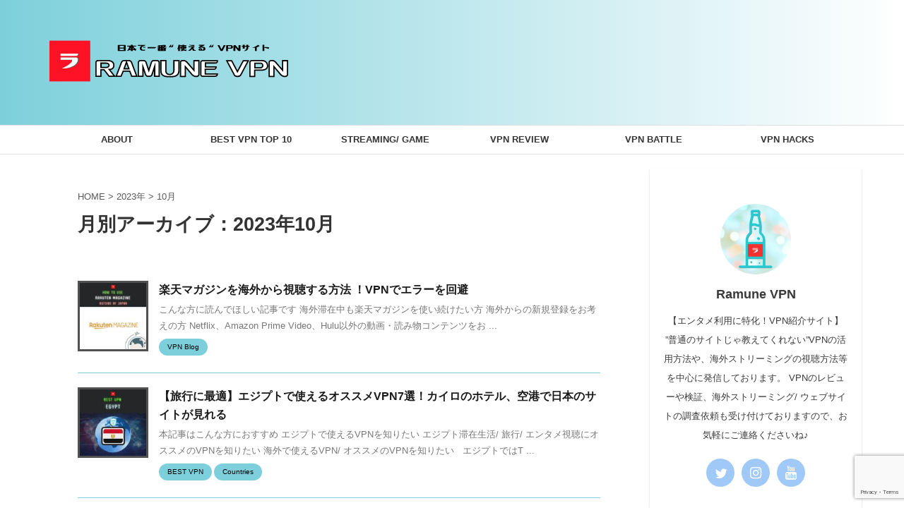

--- FILE ---
content_type: text/html; charset=UTF-8
request_url: https://ramune-channel.com/2023/10/
body_size: 87429
content:
<!DOCTYPE html>
<!--[if lt IE 7]>
<html class="ie6" lang="ja"> <![endif]-->
<!--[if IE 7]>
<html class="i7" lang="ja"> <![endif]-->
<!--[if IE 8]>
<html class="ie" lang="ja"> <![endif]-->
<!--[if gt IE 8]><!-->
<html lang="ja" class="s-navi-right s-navi-search-overlay header-bar-fixable">
	<!--<![endif]-->
	<head prefix="og: http://ogp.me/ns# fb: http://ogp.me/ns/fb# article: http://ogp.me/ns/article#">
		<meta charset="UTF-8" >
		<meta name="viewport" content="width=device-width,initial-scale=1.0,user-scalable=no,viewport-fit=cover">
		<meta name="format-detection" content="telephone=no" >
		<meta name="referrer" content="no-referrer-when-downgrade"/>

					<meta name="robots" content="noindex,follow">
				<script type="text/javascript">
			/*! jQuery v1.11.3 | (c) 2005, 2015 jQuery Foundation, Inc. | jquery.org/license */
			!function(a,b){"object"==typeof module&&"object"==typeof module.exports?module.exports=a.document?b(a,!0):function(a){if(!a.document)throw new Error("jQuery requires a window with a document");return b(a)}:b(a)}("undefined"!=typeof window?window:this,function(a,b){var c=[],d=c.slice,e=c.concat,f=c.push,g=c.indexOf,h={},i=h.toString,j=h.hasOwnProperty,k={},l="1.11.3",m=function(a,b){return new m.fn.init(a,b)},n=/^[\s\uFEFF\xA0]+|[\s\uFEFF\xA0]+$/g,o=/^-ms-/,p=/-([\da-z])/gi,q=function(a,b){return b.toUpperCase()};m.fn=m.prototype={jquery:l,constructor:m,selector:"",length:0,toArray:function(){return d.call(this)},get:function(a){return null!=a?0>a?this[a+this.length]:this[a]:d.call(this)},pushStack:function(a){var b=m.merge(this.constructor(),a);return b.prevObject=this,b.context=this.context,b},each:function(a,b){return m.each(this,a,b)},map:function(a){return this.pushStack(m.map(this,function(b,c){return a.call(b,c,b)}))},slice:function(){return this.pushStack(d.apply(this,arguments))},first:function(){return this.eq(0)},last:function(){return this.eq(-1)},eq:function(a){var b=this.length,c=+a+(0>a?b:0);return this.pushStack(c>=0&&b>c?[this[c]]:[])},end:function(){return this.prevObject||this.constructor(null)},push:f,sort:c.sort,splice:c.splice},m.extend=m.fn.extend=function(){var a,b,c,d,e,f,g=arguments[0]||{},h=1,i=arguments.length,j=!1;for("boolean"==typeof g&&(j=g,g=arguments[h]||{},h++),"object"==typeof g||m.isFunction(g)||(g={}),h===i&&(g=this,h--);i>h;h++)if(null!=(e=arguments[h]))for(d in e)a=g[d],c=e[d],g!==c&&(j&&c&&(m.isPlainObject(c)||(b=m.isArray(c)))?(b?(b=!1,f=a&&m.isArray(a)?a:[]):f=a&&m.isPlainObject(a)?a:{},g[d]=m.extend(j,f,c)):void 0!==c&&(g[d]=c));return g},m.extend({expando:"jQuery"+(l+Math.random()).replace(/\D/g,""),isReady:!0,error:function(a){throw new Error(a)},noop:function(){},isFunction:function(a){return"function"===m.type(a)},isArray:Array.isArray||function(a){return"array"===m.type(a)},isWindow:function(a){return null!=a&&a==a.window},isNumeric:function(a){return!m.isArray(a)&&a-parseFloat(a)+1>=0},isEmptyObject:function(a){var b;for(b in a)return!1;return!0},isPlainObject:function(a){var b;if(!a||"object"!==m.type(a)||a.nodeType||m.isWindow(a))return!1;try{if(a.constructor&&!j.call(a,"constructor")&&!j.call(a.constructor.prototype,"isPrototypeOf"))return!1}catch(c){return!1}if(k.ownLast)for(b in a)return j.call(a,b);for(b in a);return void 0===b||j.call(a,b)},type:function(a){return null==a?a+"":"object"==typeof a||"function"==typeof a?h[i.call(a)]||"object":typeof a},globalEval:function(b){b&&m.trim(b)&&(a.execScript||function(b){a.eval.call(a,b)})(b)},camelCase:function(a){return a.replace(o,"ms-").replace(p,q)},nodeName:function(a,b){return a.nodeName&&a.nodeName.toLowerCase()===b.toLowerCase()},each:function(a,b,c){var d,e=0,f=a.length,g=r(a);if(c){if(g){for(;f>e;e++)if(d=b.apply(a[e],c),d===!1)break}else for(e in a)if(d=b.apply(a[e],c),d===!1)break}else if(g){for(;f>e;e++)if(d=b.call(a[e],e,a[e]),d===!1)break}else for(e in a)if(d=b.call(a[e],e,a[e]),d===!1)break;return a},trim:function(a){return null==a?"":(a+"").replace(n,"")},makeArray:function(a,b){var c=b||[];return null!=a&&(r(Object(a))?m.merge(c,"string"==typeof a?[a]:a):f.call(c,a)),c},inArray:function(a,b,c){var d;if(b){if(g)return g.call(b,a,c);for(d=b.length,c=c?0>c?Math.max(0,d+c):c:0;d>c;c++)if(c in b&&b[c]===a)return c}return-1},merge:function(a,b){var c=+b.length,d=0,e=a.length;while(c>d)a[e++]=b[d++];if(c!==c)while(void 0!==b[d])a[e++]=b[d++];return a.length=e,a},grep:function(a,b,c){for(var d,e=[],f=0,g=a.length,h=!c;g>f;f++)d=!b(a[f],f),d!==h&&e.push(a[f]);return e},map:function(a,b,c){var d,f=0,g=a.length,h=r(a),i=[];if(h)for(;g>f;f++)d=b(a[f],f,c),null!=d&&i.push(d);else for(f in a)d=b(a[f],f,c),null!=d&&i.push(d);return e.apply([],i)},guid:1,proxy:function(a,b){var c,e,f;return"string"==typeof b&&(f=a[b],b=a,a=f),m.isFunction(a)?(c=d.call(arguments,2),e=function(){return a.apply(b||this,c.concat(d.call(arguments)))},e.guid=a.guid=a.guid||m.guid++,e):void 0},now:function(){return+new Date},support:k}),m.each("Boolean Number String Function Array Date RegExp Object Error".split(" "),function(a,b){h["[object "+b+"]"]=b.toLowerCase()});function r(a){var b="length"in a&&a.length,c=m.type(a);return"function"===c||m.isWindow(a)?!1:1===a.nodeType&&b?!0:"array"===c||0===b||"number"==typeof b&&b>0&&b-1 in a}var s=function(a){var b,c,d,e,f,g,h,i,j,k,l,m,n,o,p,q,r,s,t,u="sizzle"+1*new Date,v=a.document,w=0,x=0,y=ha(),z=ha(),A=ha(),B=function(a,b){return a===b&&(l=!0),0},C=1<<31,D={}.hasOwnProperty,E=[],F=E.pop,G=E.push,H=E.push,I=E.slice,J=function(a,b){for(var c=0,d=a.length;d>c;c++)if(a[c]===b)return c;return-1},K="checked|selected|async|autofocus|autoplay|controls|defer|disabled|hidden|ismap|loop|multiple|open|readonly|required|scoped",L="[\\x20\\t\\r\\n\\f]",M="(?:\\\\.|[\\w-]|[^\\x00-\\xa0])+",N=M.replace("w","w#"),O="\\["+L+"*("+M+")(?:"+L+"*([*^$|!~]?=)"+L+"*(?:'((?:\\\\.|[^\\\\'])*)'|\"((?:\\\\.|[^\\\\\"])*)\"|("+N+"))|)"+L+"*\\]",P=":("+M+")(?:\\((('((?:\\\\.|[^\\\\'])*)'|\"((?:\\\\.|[^\\\\\"])*)\")|((?:\\\\.|[^\\\\()[\\]]|"+O+")*)|.*)\\)|)",Q=new RegExp(L+"+","g"),R=new RegExp("^"+L+"+|((?:^|[^\\\\])(?:\\\\.)*)"+L+"+$","g"),S=new RegExp("^"+L+"*,"+L+"*"),T=new RegExp("^"+L+"*([>+~]|"+L+")"+L+"*"),U=new RegExp("="+L+"*([^\\]'\"]*?)"+L+"*\\]","g"),V=new RegExp(P),W=new RegExp("^"+N+"$"),X={ID:new RegExp("^#("+M+")"),CLASS:new RegExp("^\\.("+M+")"),TAG:new RegExp("^("+M.replace("w","w*")+")"),ATTR:new RegExp("^"+O),PSEUDO:new RegExp("^"+P),CHILD:new RegExp("^:(only|first|last|nth|nth-last)-(child|of-type)(?:\\("+L+"*(even|odd|(([+-]|)(\\d*)n|)"+L+"*(?:([+-]|)"+L+"*(\\d+)|))"+L+"*\\)|)","i"),bool:new RegExp("^(?:"+K+")$","i"),needsContext:new RegExp("^"+L+"*[>+~]|:(even|odd|eq|gt|lt|nth|first|last)(?:\\("+L+"*((?:-\\d)?\\d*)"+L+"*\\)|)(?=[^-]|$)","i")},Y=/^(?:input|select|textarea|button)$/i,Z=/^h\d$/i,$=/^[^{]+\{\s*\[native \w/,_=/^(?:#([\w-]+)|(\w+)|\.([\w-]+))$/,aa=/[+~]/,ba=/'|\\/g,ca=new RegExp("\\\\([\\da-f]{1,6}"+L+"?|("+L+")|.)","ig"),da=function(a,b,c){var d="0x"+b-65536;return d!==d||c?b:0>d?String.fromCharCode(d+65536):String.fromCharCode(d>>10|55296,1023&d|56320)},ea=function(){m()};try{H.apply(E=I.call(v.childNodes),v.childNodes),E[v.childNodes.length].nodeType}catch(fa){H={apply:E.length?function(a,b){G.apply(a,I.call(b))}:function(a,b){var c=a.length,d=0;while(a[c++]=b[d++]);a.length=c-1}}}function ga(a,b,d,e){var f,h,j,k,l,o,r,s,w,x;if((b?b.ownerDocument||b:v)!==n&&m(b),b=b||n,d=d||[],k=b.nodeType,"string"!=typeof a||!a||1!==k&&9!==k&&11!==k)return d;if(!e&&p){if(11!==k&&(f=_.exec(a)))if(j=f[1]){if(9===k){if(h=b.getElementById(j),!h||!h.parentNode)return d;if(h.id===j)return d.push(h),d}else if(b.ownerDocument&&(h=b.ownerDocument.getElementById(j))&&t(b,h)&&h.id===j)return d.push(h),d}else{if(f[2])return H.apply(d,b.getElementsByTagName(a)),d;if((j=f[3])&&c.getElementsByClassName)return H.apply(d,b.getElementsByClassName(j)),d}if(c.qsa&&(!q||!q.test(a))){if(s=r=u,w=b,x=1!==k&&a,1===k&&"object"!==b.nodeName.toLowerCase()){o=g(a),(r=b.getAttribute("id"))?s=r.replace(ba,"\\$&"):b.setAttribute("id",s),s="[id='"+s+"'] ",l=o.length;while(l--)o[l]=s+ra(o[l]);w=aa.test(a)&&pa(b.parentNode)||b,x=o.join(",")}if(x)try{return H.apply(d,w.querySelectorAll(x)),d}catch(y){}finally{r||b.removeAttribute("id")}}}return i(a.replace(R,"$1"),b,d,e)}function ha(){var a=[];function b(c,e){return a.push(c+" ")>d.cacheLength&&delete b[a.shift()],b[c+" "]=e}return b}function ia(a){return a[u]=!0,a}function ja(a){var b=n.createElement("div");try{return!!a(b)}catch(c){return!1}finally{b.parentNode&&b.parentNode.removeChild(b),b=null}}function ka(a,b){var c=a.split("|"),e=a.length;while(e--)d.attrHandle[c[e]]=b}function la(a,b){var c=b&&a,d=c&&1===a.nodeType&&1===b.nodeType&&(~b.sourceIndex||C)-(~a.sourceIndex||C);if(d)return d;if(c)while(c=c.nextSibling)if(c===b)return-1;return a?1:-1}function ma(a){return function(b){var c=b.nodeName.toLowerCase();return"input"===c&&b.type===a}}function na(a){return function(b){var c=b.nodeName.toLowerCase();return("input"===c||"button"===c)&&b.type===a}}function oa(a){return ia(function(b){return b=+b,ia(function(c,d){var e,f=a([],c.length,b),g=f.length;while(g--)c[e=f[g]]&&(c[e]=!(d[e]=c[e]))})})}function pa(a){return a&&"undefined"!=typeof a.getElementsByTagName&&a}c=ga.support={},f=ga.isXML=function(a){var b=a&&(a.ownerDocument||a).documentElement;return b?"HTML"!==b.nodeName:!1},m=ga.setDocument=function(a){var b,e,g=a?a.ownerDocument||a:v;return g!==n&&9===g.nodeType&&g.documentElement?(n=g,o=g.documentElement,e=g.defaultView,e&&e!==e.top&&(e.addEventListener?e.addEventListener("unload",ea,!1):e.attachEvent&&e.attachEvent("onunload",ea)),p=!f(g),c.attributes=ja(function(a){return a.className="i",!a.getAttribute("className")}),c.getElementsByTagName=ja(function(a){return a.appendChild(g.createComment("")),!a.getElementsByTagName("*").length}),c.getElementsByClassName=$.test(g.getElementsByClassName),c.getById=ja(function(a){return o.appendChild(a).id=u,!g.getElementsByName||!g.getElementsByName(u).length}),c.getById?(d.find.ID=function(a,b){if("undefined"!=typeof b.getElementById&&p){var c=b.getElementById(a);return c&&c.parentNode?[c]:[]}},d.filter.ID=function(a){var b=a.replace(ca,da);return function(a){return a.getAttribute("id")===b}}):(delete d.find.ID,d.filter.ID=function(a){var b=a.replace(ca,da);return function(a){var c="undefined"!=typeof a.getAttributeNode&&a.getAttributeNode("id");return c&&c.value===b}}),d.find.TAG=c.getElementsByTagName?function(a,b){return"undefined"!=typeof b.getElementsByTagName?b.getElementsByTagName(a):c.qsa?b.querySelectorAll(a):void 0}:function(a,b){var c,d=[],e=0,f=b.getElementsByTagName(a);if("*"===a){while(c=f[e++])1===c.nodeType&&d.push(c);return d}return f},d.find.CLASS=c.getElementsByClassName&&function(a,b){return p?b.getElementsByClassName(a):void 0},r=[],q=[],(c.qsa=$.test(g.querySelectorAll))&&(ja(function(a){o.appendChild(a).innerHTML="<a id='"+u+"'></a><select id='"+u+"-\f]' msallowcapture=''><option selected=''></option></select>",a.querySelectorAll("[msallowcapture^='']").length&&q.push("[*^$]="+L+"*(?:''|\"\")"),a.querySelectorAll("[selected]").length||q.push("\\["+L+"*(?:value|"+K+")"),a.querySelectorAll("[id~="+u+"-]").length||q.push("~="),a.querySelectorAll(":checked").length||q.push(":checked"),a.querySelectorAll("a#"+u+"+*").length||q.push(".#.+[+~]")}),ja(function(a){var b=g.createElement("input");b.setAttribute("type","hidden"),a.appendChild(b).setAttribute("name","D"),a.querySelectorAll("[name=d]").length&&q.push("name"+L+"*[*^$|!~]?="),a.querySelectorAll(":enabled").length||q.push(":enabled",":disabled"),a.querySelectorAll("*,:x"),q.push(",.*:")})),(c.matchesSelector=$.test(s=o.matches||o.webkitMatchesSelector||o.mozMatchesSelector||o.oMatchesSelector||o.msMatchesSelector))&&ja(function(a){c.disconnectedMatch=s.call(a,"div"),s.call(a,"[s!='']:x"),r.push("!=",P)}),q=q.length&&new RegExp(q.join("|")),r=r.length&&new RegExp(r.join("|")),b=$.test(o.compareDocumentPosition),t=b||$.test(o.contains)?function(a,b){var c=9===a.nodeType?a.documentElement:a,d=b&&b.parentNode;return a===d||!(!d||1!==d.nodeType||!(c.contains?c.contains(d):a.compareDocumentPosition&&16&a.compareDocumentPosition(d)))}:function(a,b){if(b)while(b=b.parentNode)if(b===a)return!0;return!1},B=b?function(a,b){if(a===b)return l=!0,0;var d=!a.compareDocumentPosition-!b.compareDocumentPosition;return d?d:(d=(a.ownerDocument||a)===(b.ownerDocument||b)?a.compareDocumentPosition(b):1,1&d||!c.sortDetached&&b.compareDocumentPosition(a)===d?a===g||a.ownerDocument===v&&t(v,a)?-1:b===g||b.ownerDocument===v&&t(v,b)?1:k?J(k,a)-J(k,b):0:4&d?-1:1)}:function(a,b){if(a===b)return l=!0,0;var c,d=0,e=a.parentNode,f=b.parentNode,h=[a],i=[b];if(!e||!f)return a===g?-1:b===g?1:e?-1:f?1:k?J(k,a)-J(k,b):0;if(e===f)return la(a,b);c=a;while(c=c.parentNode)h.unshift(c);c=b;while(c=c.parentNode)i.unshift(c);while(h[d]===i[d])d++;return d?la(h[d],i[d]):h[d]===v?-1:i[d]===v?1:0},g):n},ga.matches=function(a,b){return ga(a,null,null,b)},ga.matchesSelector=function(a,b){if((a.ownerDocument||a)!==n&&m(a),b=b.replace(U,"='$1']"),!(!c.matchesSelector||!p||r&&r.test(b)||q&&q.test(b)))try{var d=s.call(a,b);if(d||c.disconnectedMatch||a.document&&11!==a.document.nodeType)return d}catch(e){}return ga(b,n,null,[a]).length>0},ga.contains=function(a,b){return(a.ownerDocument||a)!==n&&m(a),t(a,b)},ga.attr=function(a,b){(a.ownerDocument||a)!==n&&m(a);var e=d.attrHandle[b.toLowerCase()],f=e&&D.call(d.attrHandle,b.toLowerCase())?e(a,b,!p):void 0;return void 0!==f?f:c.attributes||!p?a.getAttribute(b):(f=a.getAttributeNode(b))&&f.specified?f.value:null},ga.error=function(a){throw new Error("Syntax error, unrecognized expression: "+a)},ga.uniqueSort=function(a){var b,d=[],e=0,f=0;if(l=!c.detectDuplicates,k=!c.sortStable&&a.slice(0),a.sort(B),l){while(b=a[f++])b===a[f]&&(e=d.push(f));while(e--)a.splice(d[e],1)}return k=null,a},e=ga.getText=function(a){var b,c="",d=0,f=a.nodeType;if(f){if(1===f||9===f||11===f){if("string"==typeof a.textContent)return a.textContent;for(a=a.firstChild;a;a=a.nextSibling)c+=e(a)}else if(3===f||4===f)return a.nodeValue}else while(b=a[d++])c+=e(b);return c},d=ga.selectors={cacheLength:50,createPseudo:ia,match:X,attrHandle:{},find:{},relative:{">":{dir:"parentNode",first:!0}," ":{dir:"parentNode"},"+":{dir:"previousSibling",first:!0},"~":{dir:"previousSibling"}},preFilter:{ATTR:function(a){return a[1]=a[1].replace(ca,da),a[3]=(a[3]||a[4]||a[5]||"").replace(ca,da),"~="===a[2]&&(a[3]=" "+a[3]+" "),a.slice(0,4)},CHILD:function(a){return a[1]=a[1].toLowerCase(),"nth"===a[1].slice(0,3)?(a[3]||ga.error(a[0]),a[4]=+(a[4]?a[5]+(a[6]||1):2*("even"===a[3]||"odd"===a[3])),a[5]=+(a[7]+a[8]||"odd"===a[3])):a[3]&&ga.error(a[0]),a},PSEUDO:function(a){var b,c=!a[6]&&a[2];return X.CHILD.test(a[0])?null:(a[3]?a[2]=a[4]||a[5]||"":c&&V.test(c)&&(b=g(c,!0))&&(b=c.indexOf(")",c.length-b)-c.length)&&(a[0]=a[0].slice(0,b),a[2]=c.slice(0,b)),a.slice(0,3))}},filter:{TAG:function(a){var b=a.replace(ca,da).toLowerCase();return"*"===a?function(){return!0}:function(a){return a.nodeName&&a.nodeName.toLowerCase()===b}},CLASS:function(a){var b=y[a+" "];return b||(b=new RegExp("(^|"+L+")"+a+"("+L+"|$)"))&&y(a,function(a){return b.test("string"==typeof a.className&&a.className||"undefined"!=typeof a.getAttribute&&a.getAttribute("class")||"")})},ATTR:function(a,b,c){return function(d){var e=ga.attr(d,a);return null==e?"!="===b:b?(e+="","="===b?e===c:"!="===b?e!==c:"^="===b?c&&0===e.indexOf(c):"*="===b?c&&e.indexOf(c)>-1:"$="===b?c&&e.slice(-c.length)===c:"~="===b?(" "+e.replace(Q," ")+" ").indexOf(c)>-1:"|="===b?e===c||e.slice(0,c.length+1)===c+"-":!1):!0}},CHILD:function(a,b,c,d,e){var f="nth"!==a.slice(0,3),g="last"!==a.slice(-4),h="of-type"===b;return 1===d&&0===e?function(a){return!!a.parentNode}:function(b,c,i){var j,k,l,m,n,o,p=f!==g?"nextSibling":"previousSibling",q=b.parentNode,r=h&&b.nodeName.toLowerCase(),s=!i&&!h;if(q){if(f){while(p){l=b;while(l=l[p])if(h?l.nodeName.toLowerCase()===r:1===l.nodeType)return!1;o=p="only"===a&&!o&&"nextSibling"}return!0}if(o=[g?q.firstChild:q.lastChild],g&&s){k=q[u]||(q[u]={}),j=k[a]||[],n=j[0]===w&&j[1],m=j[0]===w&&j[2],l=n&&q.childNodes[n];while(l=++n&&l&&l[p]||(m=n=0)||o.pop())if(1===l.nodeType&&++m&&l===b){k[a]=[w,n,m];break}}else if(s&&(j=(b[u]||(b[u]={}))[a])&&j[0]===w)m=j[1];else while(l=++n&&l&&l[p]||(m=n=0)||o.pop())if((h?l.nodeName.toLowerCase()===r:1===l.nodeType)&&++m&&(s&&((l[u]||(l[u]={}))[a]=[w,m]),l===b))break;return m-=e,m===d||m%d===0&&m/d>=0}}},PSEUDO:function(a,b){var c,e=d.pseudos[a]||d.setFilters[a.toLowerCase()]||ga.error("unsupported pseudo: "+a);return e[u]?e(b):e.length>1?(c=[a,a,"",b],d.setFilters.hasOwnProperty(a.toLowerCase())?ia(function(a,c){var d,f=e(a,b),g=f.length;while(g--)d=J(a,f[g]),a[d]=!(c[d]=f[g])}):function(a){return e(a,0,c)}):e}},pseudos:{not:ia(function(a){var b=[],c=[],d=h(a.replace(R,"$1"));return d[u]?ia(function(a,b,c,e){var f,g=d(a,null,e,[]),h=a.length;while(h--)(f=g[h])&&(a[h]=!(b[h]=f))}):function(a,e,f){return b[0]=a,d(b,null,f,c),b[0]=null,!c.pop()}}),has:ia(function(a){return function(b){return ga(a,b).length>0}}),contains:ia(function(a){return a=a.replace(ca,da),function(b){return(b.textContent||b.innerText||e(b)).indexOf(a)>-1}}),lang:ia(function(a){return W.test(a||"")||ga.error("unsupported lang: "+a),a=a.replace(ca,da).toLowerCase(),function(b){var c;do if(c=p?b.lang:b.getAttribute("xml:lang")||b.getAttribute("lang"))return c=c.toLowerCase(),c===a||0===c.indexOf(a+"-");while((b=b.parentNode)&&1===b.nodeType);return!1}}),target:function(b){var c=a.location&&a.location.hash;return c&&c.slice(1)===b.id},root:function(a){return a===o},focus:function(a){return a===n.activeElement&&(!n.hasFocus||n.hasFocus())&&!!(a.type||a.href||~a.tabIndex)},enabled:function(a){return a.disabled===!1},disabled:function(a){return a.disabled===!0},checked:function(a){var b=a.nodeName.toLowerCase();return"input"===b&&!!a.checked||"option"===b&&!!a.selected},selected:function(a){return a.parentNode&&a.parentNode.selectedIndex,a.selected===!0},empty:function(a){for(a=a.firstChild;a;a=a.nextSibling)if(a.nodeType<6)return!1;return!0},parent:function(a){return!d.pseudos.empty(a)},header:function(a){return Z.test(a.nodeName)},input:function(a){return Y.test(a.nodeName)},button:function(a){var b=a.nodeName.toLowerCase();return"input"===b&&"button"===a.type||"button"===b},text:function(a){var b;return"input"===a.nodeName.toLowerCase()&&"text"===a.type&&(null==(b=a.getAttribute("type"))||"text"===b.toLowerCase())},first:oa(function(){return[0]}),last:oa(function(a,b){return[b-1]}),eq:oa(function(a,b,c){return[0>c?c+b:c]}),even:oa(function(a,b){for(var c=0;b>c;c+=2)a.push(c);return a}),odd:oa(function(a,b){for(var c=1;b>c;c+=2)a.push(c);return a}),lt:oa(function(a,b,c){for(var d=0>c?c+b:c;--d>=0;)a.push(d);return a}),gt:oa(function(a,b,c){for(var d=0>c?c+b:c;++d<b;)a.push(d);return a})}},d.pseudos.nth=d.pseudos.eq;for(b in{radio:!0,checkbox:!0,file:!0,password:!0,image:!0})d.pseudos[b]=ma(b);for(b in{submit:!0,reset:!0})d.pseudos[b]=na(b);function qa(){}qa.prototype=d.filters=d.pseudos,d.setFilters=new qa,g=ga.tokenize=function(a,b){var c,e,f,g,h,i,j,k=z[a+" "];if(k)return b?0:k.slice(0);h=a,i=[],j=d.preFilter;while(h){(!c||(e=S.exec(h)))&&(e&&(h=h.slice(e[0].length)||h),i.push(f=[])),c=!1,(e=T.exec(h))&&(c=e.shift(),f.push({value:c,type:e[0].replace(R," ")}),h=h.slice(c.length));for(g in d.filter)!(e=X[g].exec(h))||j[g]&&!(e=j[g](e))||(c=e.shift(),f.push({value:c,type:g,matches:e}),h=h.slice(c.length));if(!c)break}return b?h.length:h?ga.error(a):z(a,i).slice(0)};function ra(a){for(var b=0,c=a.length,d="";c>b;b++)d+=a[b].value;return d}function sa(a,b,c){var d=b.dir,e=c&&"parentNode"===d,f=x++;return b.first?function(b,c,f){while(b=b[d])if(1===b.nodeType||e)return a(b,c,f)}:function(b,c,g){var h,i,j=[w,f];if(g){while(b=b[d])if((1===b.nodeType||e)&&a(b,c,g))return!0}else while(b=b[d])if(1===b.nodeType||e){if(i=b[u]||(b[u]={}),(h=i[d])&&h[0]===w&&h[1]===f)return j[2]=h[2];if(i[d]=j,j[2]=a(b,c,g))return!0}}}function ta(a){return a.length>1?function(b,c,d){var e=a.length;while(e--)if(!a[e](b,c,d))return!1;return!0}:a[0]}function ua(a,b,c){for(var d=0,e=b.length;e>d;d++)ga(a,b[d],c);return c}function va(a,b,c,d,e){for(var f,g=[],h=0,i=a.length,j=null!=b;i>h;h++)(f=a[h])&&(!c||c(f,d,e))&&(g.push(f),j&&b.push(h));return g}function wa(a,b,c,d,e,f){return d&&!d[u]&&(d=wa(d)),e&&!e[u]&&(e=wa(e,f)),ia(function(f,g,h,i){var j,k,l,m=[],n=[],o=g.length,p=f||ua(b||"*",h.nodeType?[h]:h,[]),q=!a||!f&&b?p:va(p,m,a,h,i),r=c?e||(f?a:o||d)?[]:g:q;if(c&&c(q,r,h,i),d){j=va(r,n),d(j,[],h,i),k=j.length;while(k--)(l=j[k])&&(r[n[k]]=!(q[n[k]]=l))}if(f){if(e||a){if(e){j=[],k=r.length;while(k--)(l=r[k])&&j.push(q[k]=l);e(null,r=[],j,i)}k=r.length;while(k--)(l=r[k])&&(j=e?J(f,l):m[k])>-1&&(f[j]=!(g[j]=l))}}else r=va(r===g?r.splice(o,r.length):r),e?e(null,g,r,i):H.apply(g,r)})}function xa(a){for(var b,c,e,f=a.length,g=d.relative[a[0].type],h=g||d.relative[" "],i=g?1:0,k=sa(function(a){return a===b},h,!0),l=sa(function(a){return J(b,a)>-1},h,!0),m=[function(a,c,d){var e=!g&&(d||c!==j)||((b=c).nodeType?k(a,c,d):l(a,c,d));return b=null,e}];f>i;i++)if(c=d.relative[a[i].type])m=[sa(ta(m),c)];else{if(c=d.filter[a[i].type].apply(null,a[i].matches),c[u]){for(e=++i;f>e;e++)if(d.relative[a[e].type])break;return wa(i>1&&ta(m),i>1&&ra(a.slice(0,i-1).concat({value:" "===a[i-2].type?"*":""})).replace(R,"$1"),c,e>i&&xa(a.slice(i,e)),f>e&&xa(a=a.slice(e)),f>e&&ra(a))}m.push(c)}return ta(m)}function ya(a,b){var c=b.length>0,e=a.length>0,f=function(f,g,h,i,k){var l,m,o,p=0,q="0",r=f&&[],s=[],t=j,u=f||e&&d.find.TAG("*",k),v=w+=null==t?1:Math.random()||.1,x=u.length;for(k&&(j=g!==n&&g);q!==x&&null!=(l=u[q]);q++){if(e&&l){m=0;while(o=a[m++])if(o(l,g,h)){i.push(l);break}k&&(w=v)}c&&((l=!o&&l)&&p--,f&&r.push(l))}if(p+=q,c&&q!==p){m=0;while(o=b[m++])o(r,s,g,h);if(f){if(p>0)while(q--)r[q]||s[q]||(s[q]=F.call(i));s=va(s)}H.apply(i,s),k&&!f&&s.length>0&&p+b.length>1&&ga.uniqueSort(i)}return k&&(w=v,j=t),r};return c?ia(f):f}return h=ga.compile=function(a,b){var c,d=[],e=[],f=A[a+" "];if(!f){b||(b=g(a)),c=b.length;while(c--)f=xa(b[c]),f[u]?d.push(f):e.push(f);f=A(a,ya(e,d)),f.selector=a}return f},i=ga.select=function(a,b,e,f){var i,j,k,l,m,n="function"==typeof a&&a,o=!f&&g(a=n.selector||a);if(e=e||[],1===o.length){if(j=o[0]=o[0].slice(0),j.length>2&&"ID"===(k=j[0]).type&&c.getById&&9===b.nodeType&&p&&d.relative[j[1].type]){if(b=(d.find.ID(k.matches[0].replace(ca,da),b)||[])[0],!b)return e;n&&(b=b.parentNode),a=a.slice(j.shift().value.length)}i=X.needsContext.test(a)?0:j.length;while(i--){if(k=j[i],d.relative[l=k.type])break;if((m=d.find[l])&&(f=m(k.matches[0].replace(ca,da),aa.test(j[0].type)&&pa(b.parentNode)||b))){if(j.splice(i,1),a=f.length&&ra(j),!a)return H.apply(e,f),e;break}}}return(n||h(a,o))(f,b,!p,e,aa.test(a)&&pa(b.parentNode)||b),e},c.sortStable=u.split("").sort(B).join("")===u,c.detectDuplicates=!!l,m(),c.sortDetached=ja(function(a){return 1&a.compareDocumentPosition(n.createElement("div"))}),ja(function(a){return a.innerHTML="<a href='#'></a>","#"===a.firstChild.getAttribute("href")})||ka("type|href|height|width",function(a,b,c){return c?void 0:a.getAttribute(b,"type"===b.toLowerCase()?1:2)}),c.attributes&&ja(function(a){return a.innerHTML="<input/>",a.firstChild.setAttribute("value",""),""===a.firstChild.getAttribute("value")})||ka("value",function(a,b,c){return c||"input"!==a.nodeName.toLowerCase()?void 0:a.defaultValue}),ja(function(a){return null==a.getAttribute("disabled")})||ka(K,function(a,b,c){var d;return c?void 0:a[b]===!0?b.toLowerCase():(d=a.getAttributeNode(b))&&d.specified?d.value:null}),ga}(a);m.find=s,m.expr=s.selectors,m.expr[":"]=m.expr.pseudos,m.unique=s.uniqueSort,m.text=s.getText,m.isXMLDoc=s.isXML,m.contains=s.contains;var t=m.expr.match.needsContext,u=/^<(\w+)\s*\/?>(?:<\/\1>|)$/,v=/^.[^:#\[\.,]*$/;function w(a,b,c){if(m.isFunction(b))return m.grep(a,function(a,d){return!!b.call(a,d,a)!==c});if(b.nodeType)return m.grep(a,function(a){return a===b!==c});if("string"==typeof b){if(v.test(b))return m.filter(b,a,c);b=m.filter(b,a)}return m.grep(a,function(a){return m.inArray(a,b)>=0!==c})}m.filter=function(a,b,c){var d=b[0];return c&&(a=":not("+a+")"),1===b.length&&1===d.nodeType?m.find.matchesSelector(d,a)?[d]:[]:m.find.matches(a,m.grep(b,function(a){return 1===a.nodeType}))},m.fn.extend({find:function(a){var b,c=[],d=this,e=d.length;if("string"!=typeof a)return this.pushStack(m(a).filter(function(){for(b=0;e>b;b++)if(m.contains(d[b],this))return!0}));for(b=0;e>b;b++)m.find(a,d[b],c);return c=this.pushStack(e>1?m.unique(c):c),c.selector=this.selector?this.selector+" "+a:a,c},filter:function(a){return this.pushStack(w(this,a||[],!1))},not:function(a){return this.pushStack(w(this,a||[],!0))},is:function(a){return!!w(this,"string"==typeof a&&t.test(a)?m(a):a||[],!1).length}});var x,y=a.document,z=/^(?:\s*(<[\w\W]+>)[^>]*|#([\w-]*))$/,A=m.fn.init=function(a,b){var c,d;if(!a)return this;if("string"==typeof a){if(c="<"===a.charAt(0)&&">"===a.charAt(a.length-1)&&a.length>=3?[null,a,null]:z.exec(a),!c||!c[1]&&b)return!b||b.jquery?(b||x).find(a):this.constructor(b).find(a);if(c[1]){if(b=b instanceof m?b[0]:b,m.merge(this,m.parseHTML(c[1],b&&b.nodeType?b.ownerDocument||b:y,!0)),u.test(c[1])&&m.isPlainObject(b))for(c in b)m.isFunction(this[c])?this[c](b[c]):this.attr(c,b[c]);return this}if(d=y.getElementById(c[2]),d&&d.parentNode){if(d.id!==c[2])return x.find(a);this.length=1,this[0]=d}return this.context=y,this.selector=a,this}return a.nodeType?(this.context=this[0]=a,this.length=1,this):m.isFunction(a)?"undefined"!=typeof x.ready?x.ready(a):a(m):(void 0!==a.selector&&(this.selector=a.selector,this.context=a.context),m.makeArray(a,this))};A.prototype=m.fn,x=m(y);var B=/^(?:parents|prev(?:Until|All))/,C={children:!0,contents:!0,next:!0,prev:!0};m.extend({dir:function(a,b,c){var d=[],e=a[b];while(e&&9!==e.nodeType&&(void 0===c||1!==e.nodeType||!m(e).is(c)))1===e.nodeType&&d.push(e),e=e[b];return d},sibling:function(a,b){for(var c=[];a;a=a.nextSibling)1===a.nodeType&&a!==b&&c.push(a);return c}}),m.fn.extend({has:function(a){var b,c=m(a,this),d=c.length;return this.filter(function(){for(b=0;d>b;b++)if(m.contains(this,c[b]))return!0})},closest:function(a,b){for(var c,d=0,e=this.length,f=[],g=t.test(a)||"string"!=typeof a?m(a,b||this.context):0;e>d;d++)for(c=this[d];c&&c!==b;c=c.parentNode)if(c.nodeType<11&&(g?g.index(c)>-1:1===c.nodeType&&m.find.matchesSelector(c,a))){f.push(c);break}return this.pushStack(f.length>1?m.unique(f):f)},index:function(a){return a?"string"==typeof a?m.inArray(this[0],m(a)):m.inArray(a.jquery?a[0]:a,this):this[0]&&this[0].parentNode?this.first().prevAll().length:-1},add:function(a,b){return this.pushStack(m.unique(m.merge(this.get(),m(a,b))))},addBack:function(a){return this.add(null==a?this.prevObject:this.prevObject.filter(a))}});function D(a,b){do a=a[b];while(a&&1!==a.nodeType);return a}m.each({parent:function(a){var b=a.parentNode;return b&&11!==b.nodeType?b:null},parents:function(a){return m.dir(a,"parentNode")},parentsUntil:function(a,b,c){return m.dir(a,"parentNode",c)},next:function(a){return D(a,"nextSibling")},prev:function(a){return D(a,"previousSibling")},nextAll:function(a){return m.dir(a,"nextSibling")},prevAll:function(a){return m.dir(a,"previousSibling")},nextUntil:function(a,b,c){return m.dir(a,"nextSibling",c)},prevUntil:function(a,b,c){return m.dir(a,"previousSibling",c)},siblings:function(a){return m.sibling((a.parentNode||{}).firstChild,a)},children:function(a){return m.sibling(a.firstChild)},contents:function(a){return m.nodeName(a,"iframe")?a.contentDocument||a.contentWindow.document:m.merge([],a.childNodes)}},function(a,b){m.fn[a]=function(c,d){var e=m.map(this,b,c);return"Until"!==a.slice(-5)&&(d=c),d&&"string"==typeof d&&(e=m.filter(d,e)),this.length>1&&(C[a]||(e=m.unique(e)),B.test(a)&&(e=e.reverse())),this.pushStack(e)}});var E=/\S+/g,F={};function G(a){var b=F[a]={};return m.each(a.match(E)||[],function(a,c){b[c]=!0}),b}m.Callbacks=function(a){a="string"==typeof a?F[a]||G(a):m.extend({},a);var b,c,d,e,f,g,h=[],i=!a.once&&[],j=function(l){for(c=a.memory&&l,d=!0,f=g||0,g=0,e=h.length,b=!0;h&&e>f;f++)if(h[f].apply(l[0],l[1])===!1&&a.stopOnFalse){c=!1;break}b=!1,h&&(i?i.length&&j(i.shift()):c?h=[]:k.disable())},k={add:function(){if(h){var d=h.length;!function f(b){m.each(b,function(b,c){var d=m.type(c);"function"===d?a.unique&&k.has(c)||h.push(c):c&&c.length&&"string"!==d&&f(c)})}(arguments),b?e=h.length:c&&(g=d,j(c))}return this},remove:function(){return h&&m.each(arguments,function(a,c){var d;while((d=m.inArray(c,h,d))>-1)h.splice(d,1),b&&(e>=d&&e--,f>=d&&f--)}),this},has:function(a){return a?m.inArray(a,h)>-1:!(!h||!h.length)},empty:function(){return h=[],e=0,this},disable:function(){return h=i=c=void 0,this},disabled:function(){return!h},lock:function(){return i=void 0,c||k.disable(),this},locked:function(){return!i},fireWith:function(a,c){return!h||d&&!i||(c=c||[],c=[a,c.slice?c.slice():c],b?i.push(c):j(c)),this},fire:function(){return k.fireWith(this,arguments),this},fired:function(){return!!d}};return k},m.extend({Deferred:function(a){var b=[["resolve","done",m.Callbacks("once memory"),"resolved"],["reject","fail",m.Callbacks("once memory"),"rejected"],["notify","progress",m.Callbacks("memory")]],c="pending",d={state:function(){return c},always:function(){return e.done(arguments).fail(arguments),this},then:function(){var a=arguments;return m.Deferred(function(c){m.each(b,function(b,f){var g=m.isFunction(a[b])&&a[b];e[f[1]](function(){var a=g&&g.apply(this,arguments);a&&m.isFunction(a.promise)?a.promise().done(c.resolve).fail(c.reject).progress(c.notify):c[f[0]+"With"](this===d?c.promise():this,g?[a]:arguments)})}),a=null}).promise()},promise:function(a){return null!=a?m.extend(a,d):d}},e={};return d.pipe=d.then,m.each(b,function(a,f){var g=f[2],h=f[3];d[f[1]]=g.add,h&&g.add(function(){c=h},b[1^a][2].disable,b[2][2].lock),e[f[0]]=function(){return e[f[0]+"With"](this===e?d:this,arguments),this},e[f[0]+"With"]=g.fireWith}),d.promise(e),a&&a.call(e,e),e},when:function(a){var b=0,c=d.call(arguments),e=c.length,f=1!==e||a&&m.isFunction(a.promise)?e:0,g=1===f?a:m.Deferred(),h=function(a,b,c){return function(e){b[a]=this,c[a]=arguments.length>1?d.call(arguments):e,c===i?g.notifyWith(b,c):--f||g.resolveWith(b,c)}},i,j,k;if(e>1)for(i=new Array(e),j=new Array(e),k=new Array(e);e>b;b++)c[b]&&m.isFunction(c[b].promise)?c[b].promise().done(h(b,k,c)).fail(g.reject).progress(h(b,j,i)):--f;return f||g.resolveWith(k,c),g.promise()}});var H;m.fn.ready=function(a){return m.ready.promise().done(a),this},m.extend({isReady:!1,readyWait:1,holdReady:function(a){a?m.readyWait++:m.ready(!0)},ready:function(a){if(a===!0?!--m.readyWait:!m.isReady){if(!y.body)return setTimeout(m.ready);m.isReady=!0,a!==!0&&--m.readyWait>0||(H.resolveWith(y,[m]),m.fn.triggerHandler&&(m(y).triggerHandler("ready"),m(y).off("ready")))}}});function I(){y.addEventListener?(y.removeEventListener("DOMContentLoaded",J,!1),a.removeEventListener("load",J,!1)):(y.detachEvent("onreadystatechange",J),a.detachEvent("onload",J))}function J(){(y.addEventListener||"load"===event.type||"complete"===y.readyState)&&(I(),m.ready())}m.ready.promise=function(b){if(!H)if(H=m.Deferred(),"complete"===y.readyState)setTimeout(m.ready);else if(y.addEventListener)y.addEventListener("DOMContentLoaded",J,!1),a.addEventListener("load",J,!1);else{y.attachEvent("onreadystatechange",J),a.attachEvent("onload",J);var c=!1;try{c=null==a.frameElement&&y.documentElement}catch(d){}c&&c.doScroll&&!function e(){if(!m.isReady){try{c.doScroll("left")}catch(a){return setTimeout(e,50)}I(),m.ready()}}()}return H.promise(b)};var K="undefined",L;for(L in m(k))break;k.ownLast="0"!==L,k.inlineBlockNeedsLayout=!1,m(function(){var a,b,c,d;c=y.getElementsByTagName("body")[0],c&&c.style&&(b=y.createElement("div"),d=y.createElement("div"),d.style.cssText="position:absolute;border:0;width:0;height:0;top:0;left:-9999px",c.appendChild(d).appendChild(b),typeof b.style.zoom!==K&&(b.style.cssText="display:inline;margin:0;border:0;padding:1px;width:1px;zoom:1",k.inlineBlockNeedsLayout=a=3===b.offsetWidth,a&&(c.style.zoom=1)),c.removeChild(d))}),function(){var a=y.createElement("div");if(null==k.deleteExpando){k.deleteExpando=!0;try{delete a.test}catch(b){k.deleteExpando=!1}}a=null}(),m.acceptData=function(a){var b=m.noData[(a.nodeName+" ").toLowerCase()],c=+a.nodeType||1;return 1!==c&&9!==c?!1:!b||b!==!0&&a.getAttribute("classid")===b};var M=/^(?:\{[\w\W]*\}|\[[\w\W]*\])$/,N=/([A-Z])/g;function O(a,b,c){if(void 0===c&&1===a.nodeType){var d="data-"+b.replace(N,"-$1").toLowerCase();if(c=a.getAttribute(d),"string"==typeof c){try{c="true"===c?!0:"false"===c?!1:"null"===c?null:+c+""===c?+c:M.test(c)?m.parseJSON(c):c}catch(e){}m.data(a,b,c)}else c=void 0}return c}function P(a){var b;for(b in a)if(("data"!==b||!m.isEmptyObject(a[b]))&&"toJSON"!==b)return!1;

				return!0}function Q(a,b,d,e){if(m.acceptData(a)){var f,g,h=m.expando,i=a.nodeType,j=i?m.cache:a,k=i?a[h]:a[h]&&h;if(k&&j[k]&&(e||j[k].data)||void 0!==d||"string"!=typeof b)return k||(k=i?a[h]=c.pop()||m.guid++:h),j[k]||(j[k]=i?{}:{toJSON:m.noop}),("object"==typeof b||"function"==typeof b)&&(e?j[k]=m.extend(j[k],b):j[k].data=m.extend(j[k].data,b)),g=j[k],e||(g.data||(g.data={}),g=g.data),void 0!==d&&(g[m.camelCase(b)]=d),"string"==typeof b?(f=g[b],null==f&&(f=g[m.camelCase(b)])):f=g,f}}function R(a,b,c){if(m.acceptData(a)){var d,e,f=a.nodeType,g=f?m.cache:a,h=f?a[m.expando]:m.expando;if(g[h]){if(b&&(d=c?g[h]:g[h].data)){m.isArray(b)?b=b.concat(m.map(b,m.camelCase)):b in d?b=[b]:(b=m.camelCase(b),b=b in d?[b]:b.split(" ")),e=b.length;while(e--)delete d[b[e]];if(c?!P(d):!m.isEmptyObject(d))return}(c||(delete g[h].data,P(g[h])))&&(f?m.cleanData([a],!0):k.deleteExpando||g!=g.window?delete g[h]:g[h]=null)}}}m.extend({cache:{},noData:{"applet ":!0,"embed ":!0,"object ":"clsid:D27CDB6E-AE6D-11cf-96B8-444553540000"},hasData:function(a){return a=a.nodeType?m.cache[a[m.expando]]:a[m.expando],!!a&&!P(a)},data:function(a,b,c){return Q(a,b,c)},removeData:function(a,b){return R(a,b)},_data:function(a,b,c){return Q(a,b,c,!0)},_removeData:function(a,b){return R(a,b,!0)}}),m.fn.extend({data:function(a,b){var c,d,e,f=this[0],g=f&&f.attributes;if(void 0===a){if(this.length&&(e=m.data(f),1===f.nodeType&&!m._data(f,"parsedAttrs"))){c=g.length;while(c--)g[c]&&(d=g[c].name,0===d.indexOf("data-")&&(d=m.camelCase(d.slice(5)),O(f,d,e[d])));m._data(f,"parsedAttrs",!0)}return e}return"object"==typeof a?this.each(function(){m.data(this,a)}):arguments.length>1?this.each(function(){m.data(this,a,b)}):f?O(f,a,m.data(f,a)):void 0},removeData:function(a){return this.each(function(){m.removeData(this,a)})}}),m.extend({queue:function(a,b,c){var d;return a?(b=(b||"fx")+"queue",d=m._data(a,b),c&&(!d||m.isArray(c)?d=m._data(a,b,m.makeArray(c)):d.push(c)),d||[]):void 0},dequeue:function(a,b){b=b||"fx";var c=m.queue(a,b),d=c.length,e=c.shift(),f=m._queueHooks(a,b),g=function(){m.dequeue(a,b)};"inprogress"===e&&(e=c.shift(),d--),e&&("fx"===b&&c.unshift("inprogress"),delete f.stop,e.call(a,g,f)),!d&&f&&f.empty.fire()},_queueHooks:function(a,b){var c=b+"queueHooks";return m._data(a,c)||m._data(a,c,{empty:m.Callbacks("once memory").add(function(){m._removeData(a,b+"queue"),m._removeData(a,c)})})}}),m.fn.extend({queue:function(a,b){var c=2;return"string"!=typeof a&&(b=a,a="fx",c--),arguments.length<c?m.queue(this[0],a):void 0===b?this:this.each(function(){var c=m.queue(this,a,b);m._queueHooks(this,a),"fx"===a&&"inprogress"!==c[0]&&m.dequeue(this,a)})},dequeue:function(a){return this.each(function(){m.dequeue(this,a)})},clearQueue:function(a){return this.queue(a||"fx",[])},promise:function(a,b){var c,d=1,e=m.Deferred(),f=this,g=this.length,h=function(){--d||e.resolveWith(f,[f])};"string"!=typeof a&&(b=a,a=void 0),a=a||"fx";while(g--)c=m._data(f[g],a+"queueHooks"),c&&c.empty&&(d++,c.empty.add(h));return h(),e.promise(b)}});var S=/[+-]?(?:\d*\.|)\d+(?:[eE][+-]?\d+|)/.source,T=["Top","Right","Bottom","Left"],U=function(a,b){return a=b||a,"none"===m.css(a,"display")||!m.contains(a.ownerDocument,a)},V=m.access=function(a,b,c,d,e,f,g){var h=0,i=a.length,j=null==c;if("object"===m.type(c)){e=!0;for(h in c)m.access(a,b,h,c[h],!0,f,g)}else if(void 0!==d&&(e=!0,m.isFunction(d)||(g=!0),j&&(g?(b.call(a,d),b=null):(j=b,b=function(a,b,c){return j.call(m(a),c)})),b))for(;i>h;h++)b(a[h],c,g?d:d.call(a[h],h,b(a[h],c)));return e?a:j?b.call(a):i?b(a[0],c):f},W=/^(?:checkbox|radio)$/i;!function(){var a=y.createElement("input"),b=y.createElement("div"),c=y.createDocumentFragment();if(b.innerHTML="  <link/><table></table><a href='/a'>a</a><input type='checkbox'/>",k.leadingWhitespace=3===b.firstChild.nodeType,k.tbody=!b.getElementsByTagName("tbody").length,k.htmlSerialize=!!b.getElementsByTagName("link").length,k.html5Clone="<:nav></:nav>"!==y.createElement("nav").cloneNode(!0).outerHTML,a.type="checkbox",a.checked=!0,c.appendChild(a),k.appendChecked=a.checked,b.innerHTML="<textarea>x</textarea>",k.noCloneChecked=!!b.cloneNode(!0).lastChild.defaultValue,c.appendChild(b),b.innerHTML="<input type='radio' checked='checked' name='t'/>",k.checkClone=b.cloneNode(!0).cloneNode(!0).lastChild.checked,k.noCloneEvent=!0,b.attachEvent&&(b.attachEvent("onclick",function(){k.noCloneEvent=!1}),b.cloneNode(!0).click()),null==k.deleteExpando){k.deleteExpando=!0;try{delete b.test}catch(d){k.deleteExpando=!1}}}(),function(){var b,c,d=y.createElement("div");for(b in{submit:!0,change:!0,focusin:!0})c="on"+b,(k[b+"Bubbles"]=c in a)||(d.setAttribute(c,"t"),k[b+"Bubbles"]=d.attributes[c].expando===!1);d=null}();var X=/^(?:input|select|textarea)$/i,Y=/^key/,Z=/^(?:mouse|pointer|contextmenu)|click/,$=/^(?:focusinfocus|focusoutblur)$/,_=/^([^.]*)(?:\.(.+)|)$/;function aa(){return!0}function ba(){return!1}function ca(){try{return y.activeElement}catch(a){}}m.event={global:{},add:function(a,b,c,d,e){var f,g,h,i,j,k,l,n,o,p,q,r=m._data(a);if(r){c.handler&&(i=c,c=i.handler,e=i.selector),c.guid||(c.guid=m.guid++),(g=r.events)||(g=r.events={}),(k=r.handle)||(k=r.handle=function(a){return typeof m===K||a&&m.event.triggered===a.type?void 0:m.event.dispatch.apply(k.elem,arguments)},k.elem=a),b=(b||"").match(E)||[""],h=b.length;while(h--)f=_.exec(b[h])||[],o=q=f[1],p=(f[2]||"").split(".").sort(),o&&(j=m.event.special[o]||{},o=(e?j.delegateType:j.bindType)||o,j=m.event.special[o]||{},l=m.extend({type:o,origType:q,data:d,handler:c,guid:c.guid,selector:e,needsContext:e&&m.expr.match.needsContext.test(e),namespace:p.join(".")},i),(n=g[o])||(n=g[o]=[],n.delegateCount=0,j.setup&&j.setup.call(a,d,p,k)!==!1||(a.addEventListener?a.addEventListener(o,k,!1):a.attachEvent&&a.attachEvent("on"+o,k))),j.add&&(j.add.call(a,l),l.handler.guid||(l.handler.guid=c.guid)),e?n.splice(n.delegateCount++,0,l):n.push(l),m.event.global[o]=!0);a=null}},remove:function(a,b,c,d,e){var f,g,h,i,j,k,l,n,o,p,q,r=m.hasData(a)&&m._data(a);if(r&&(k=r.events)){b=(b||"").match(E)||[""],j=b.length;while(j--)if(h=_.exec(b[j])||[],o=q=h[1],p=(h[2]||"").split(".").sort(),o){l=m.event.special[o]||{},o=(d?l.delegateType:l.bindType)||o,n=k[o]||[],h=h[2]&&new RegExp("(^|\\.)"+p.join("\\.(?:.*\\.|)")+"(\\.|$)"),i=f=n.length;while(f--)g=n[f],!e&&q!==g.origType||c&&c.guid!==g.guid||h&&!h.test(g.namespace)||d&&d!==g.selector&&("**"!==d||!g.selector)||(n.splice(f,1),g.selector&&n.delegateCount--,l.remove&&l.remove.call(a,g));i&&!n.length&&(l.teardown&&l.teardown.call(a,p,r.handle)!==!1||m.removeEvent(a,o,r.handle),delete k[o])}else for(o in k)m.event.remove(a,o+b[j],c,d,!0);m.isEmptyObject(k)&&(delete r.handle,m._removeData(a,"events"))}},trigger:function(b,c,d,e){var f,g,h,i,k,l,n,o=[d||y],p=j.call(b,"type")?b.type:b,q=j.call(b,"namespace")?b.namespace.split("."):[];if(h=l=d=d||y,3!==d.nodeType&&8!==d.nodeType&&!$.test(p+m.event.triggered)&&(p.indexOf(".")>=0&&(q=p.split("."),p=q.shift(),q.sort()),g=p.indexOf(":")<0&&"on"+p,b=b[m.expando]?b:new m.Event(p,"object"==typeof b&&b),b.isTrigger=e?2:3,b.namespace=q.join("."),b.namespace_re=b.namespace?new RegExp("(^|\\.)"+q.join("\\.(?:.*\\.|)")+"(\\.|$)"):null,b.result=void 0,b.target||(b.target=d),c=null==c?[b]:m.makeArray(c,[b]),k=m.event.special[p]||{},e||!k.trigger||k.trigger.apply(d,c)!==!1)){if(!e&&!k.noBubble&&!m.isWindow(d)){for(i=k.delegateType||p,$.test(i+p)||(h=h.parentNode);h;h=h.parentNode)o.push(h),l=h;l===(d.ownerDocument||y)&&o.push(l.defaultView||l.parentWindow||a)}n=0;while((h=o[n++])&&!b.isPropagationStopped())b.type=n>1?i:k.bindType||p,f=(m._data(h,"events")||{})[b.type]&&m._data(h,"handle"),f&&f.apply(h,c),f=g&&h[g],f&&f.apply&&m.acceptData(h)&&(b.result=f.apply(h,c),b.result===!1&&b.preventDefault());if(b.type=p,!e&&!b.isDefaultPrevented()&&(!k._default||k._default.apply(o.pop(),c)===!1)&&m.acceptData(d)&&g&&d[p]&&!m.isWindow(d)){l=d[g],l&&(d[g]=null),m.event.triggered=p;try{d[p]()}catch(r){}m.event.triggered=void 0,l&&(d[g]=l)}return b.result}},dispatch:function(a){a=m.event.fix(a);var b,c,e,f,g,h=[],i=d.call(arguments),j=(m._data(this,"events")||{})[a.type]||[],k=m.event.special[a.type]||{};if(i[0]=a,a.delegateTarget=this,!k.preDispatch||k.preDispatch.call(this,a)!==!1){h=m.event.handlers.call(this,a,j),b=0;while((f=h[b++])&&!a.isPropagationStopped()){a.currentTarget=f.elem,g=0;while((e=f.handlers[g++])&&!a.isImmediatePropagationStopped())(!a.namespace_re||a.namespace_re.test(e.namespace))&&(a.handleObj=e,a.data=e.data,c=((m.event.special[e.origType]||{}).handle||e.handler).apply(f.elem,i),void 0!==c&&(a.result=c)===!1&&(a.preventDefault(),a.stopPropagation()))}return k.postDispatch&&k.postDispatch.call(this,a),a.result}},handlers:function(a,b){var c,d,e,f,g=[],h=b.delegateCount,i=a.target;if(h&&i.nodeType&&(!a.button||"click"!==a.type))for(;i!=this;i=i.parentNode||this)if(1===i.nodeType&&(i.disabled!==!0||"click"!==a.type)){for(e=[],f=0;h>f;f++)d=b[f],c=d.selector+" ",void 0===e[c]&&(e[c]=d.needsContext?m(c,this).index(i)>=0:m.find(c,this,null,[i]).length),e[c]&&e.push(d);e.length&&g.push({elem:i,handlers:e})}return h<b.length&&g.push({elem:this,handlers:b.slice(h)}),g},fix:function(a){if(a[m.expando])return a;var b,c,d,e=a.type,f=a,g=this.fixHooks[e];g||(this.fixHooks[e]=g=Z.test(e)?this.mouseHooks:Y.test(e)?this.keyHooks:{}),d=g.props?this.props.concat(g.props):this.props,a=new m.Event(f),b=d.length;while(b--)c=d[b],a[c]=f[c];return a.target||(a.target=f.srcElement||y),3===a.target.nodeType&&(a.target=a.target.parentNode),a.metaKey=!!a.metaKey,g.filter?g.filter(a,f):a},props:"altKey bubbles cancelable ctrlKey currentTarget eventPhase metaKey relatedTarget shiftKey target timeStamp view which".split(" "),fixHooks:{},keyHooks:{props:"char charCode key keyCode".split(" "),filter:function(a,b){return null==a.which&&(a.which=null!=b.charCode?b.charCode:b.keyCode),a}},mouseHooks:{props:"button buttons clientX clientY fromElement offsetX offsetY pageX pageY screenX screenY toElement".split(" "),filter:function(a,b){var c,d,e,f=b.button,g=b.fromElement;return null==a.pageX&&null!=b.clientX&&(d=a.target.ownerDocument||y,e=d.documentElement,c=d.body,a.pageX=b.clientX+(e&&e.scrollLeft||c&&c.scrollLeft||0)-(e&&e.clientLeft||c&&c.clientLeft||0),a.pageY=b.clientY+(e&&e.scrollTop||c&&c.scrollTop||0)-(e&&e.clientTop||c&&c.clientTop||0)),!a.relatedTarget&&g&&(a.relatedTarget=g===a.target?b.toElement:g),a.which||void 0===f||(a.which=1&f?1:2&f?3:4&f?2:0),a}},special:{load:{noBubble:!0},focus:{trigger:function(){if(this!==ca()&&this.focus)try{return this.focus(),!1}catch(a){}},delegateType:"focusin"},blur:{trigger:function(){return this===ca()&&this.blur?(this.blur(),!1):void 0},delegateType:"focusout"},click:{trigger:function(){return m.nodeName(this,"input")&&"checkbox"===this.type&&this.click?(this.click(),!1):void 0},_default:function(a){return m.nodeName(a.target,"a")}},beforeunload:{postDispatch:function(a){void 0!==a.result&&a.originalEvent&&(a.originalEvent.returnValue=a.result)}}},simulate:function(a,b,c,d){var e=m.extend(new m.Event,c,{type:a,isSimulated:!0,originalEvent:{}});d?m.event.trigger(e,null,b):m.event.dispatch.call(b,e),e.isDefaultPrevented()&&c.preventDefault()}},m.removeEvent=y.removeEventListener?function(a,b,c){a.removeEventListener&&a.removeEventListener(b,c,!1)}:function(a,b,c){var d="on"+b;a.detachEvent&&(typeof a[d]===K&&(a[d]=null),a.detachEvent(d,c))},m.Event=function(a,b){return this instanceof m.Event?(a&&a.type?(this.originalEvent=a,this.type=a.type,this.isDefaultPrevented=a.defaultPrevented||void 0===a.defaultPrevented&&a.returnValue===!1?aa:ba):this.type=a,b&&m.extend(this,b),this.timeStamp=a&&a.timeStamp||m.now(),void(this[m.expando]=!0)):new m.Event(a,b)},m.Event.prototype={isDefaultPrevented:ba,isPropagationStopped:ba,isImmediatePropagationStopped:ba,preventDefault:function(){var a=this.originalEvent;this.isDefaultPrevented=aa,a&&(a.preventDefault?a.preventDefault():a.returnValue=!1)},stopPropagation:function(){var a=this.originalEvent;this.isPropagationStopped=aa,a&&(a.stopPropagation&&a.stopPropagation(),a.cancelBubble=!0)},stopImmediatePropagation:function(){var a=this.originalEvent;this.isImmediatePropagationStopped=aa,a&&a.stopImmediatePropagation&&a.stopImmediatePropagation(),this.stopPropagation()}},m.each({mouseenter:"mouseover",mouseleave:"mouseout",pointerenter:"pointerover",pointerleave:"pointerout"},function(a,b){m.event.special[a]={delegateType:b,bindType:b,handle:function(a){var c,d=this,e=a.relatedTarget,f=a.handleObj;return(!e||e!==d&&!m.contains(d,e))&&(a.type=f.origType,c=f.handler.apply(this,arguments),a.type=b),c}}}),k.submitBubbles||(m.event.special.submit={setup:function(){return m.nodeName(this,"form")?!1:void m.event.add(this,"click._submit keypress._submit",function(a){var b=a.target,c=m.nodeName(b,"input")||m.nodeName(b,"button")?b.form:void 0;c&&!m._data(c,"submitBubbles")&&(m.event.add(c,"submit._submit",function(a){a._submit_bubble=!0}),m._data(c,"submitBubbles",!0))})},postDispatch:function(a){a._submit_bubble&&(delete a._submit_bubble,this.parentNode&&!a.isTrigger&&m.event.simulate("submit",this.parentNode,a,!0))},teardown:function(){return m.nodeName(this,"form")?!1:void m.event.remove(this,"._submit")}}),k.changeBubbles||(m.event.special.change={setup:function(){return X.test(this.nodeName)?(("checkbox"===this.type||"radio"===this.type)&&(m.event.add(this,"propertychange._change",function(a){"checked"===a.originalEvent.propertyName&&(this._just_changed=!0)}),m.event.add(this,"click._change",function(a){this._just_changed&&!a.isTrigger&&(this._just_changed=!1),m.event.simulate("change",this,a,!0)})),!1):void m.event.add(this,"beforeactivate._change",function(a){var b=a.target;X.test(b.nodeName)&&!m._data(b,"changeBubbles")&&(m.event.add(b,"change._change",function(a){!this.parentNode||a.isSimulated||a.isTrigger||m.event.simulate("change",this.parentNode,a,!0)}),m._data(b,"changeBubbles",!0))})},handle:function(a){var b=a.target;return this!==b||a.isSimulated||a.isTrigger||"radio"!==b.type&&"checkbox"!==b.type?a.handleObj.handler.apply(this,arguments):void 0},teardown:function(){return m.event.remove(this,"._change"),!X.test(this.nodeName)}}),k.focusinBubbles||m.each({focus:"focusin",blur:"focusout"},function(a,b){var c=function(a){m.event.simulate(b,a.target,m.event.fix(a),!0)};m.event.special[b]={setup:function(){var d=this.ownerDocument||this,e=m._data(d,b);e||d.addEventListener(a,c,!0),m._data(d,b,(e||0)+1)},teardown:function(){var d=this.ownerDocument||this,e=m._data(d,b)-1;e?m._data(d,b,e):(d.removeEventListener(a,c,!0),m._removeData(d,b))}}}),m.fn.extend({on:function(a,b,c,d,e){var f,g;if("object"==typeof a){"string"!=typeof b&&(c=c||b,b=void 0);for(f in a)this.on(f,b,c,a[f],e);return this}if(null==c&&null==d?(d=b,c=b=void 0):null==d&&("string"==typeof b?(d=c,c=void 0):(d=c,c=b,b=void 0)),d===!1)d=ba;else if(!d)return this;return 1===e&&(g=d,d=function(a){return m().off(a),g.apply(this,arguments)},d.guid=g.guid||(g.guid=m.guid++)),this.each(function(){m.event.add(this,a,d,c,b)})},one:function(a,b,c,d){return this.on(a,b,c,d,1)},off:function(a,b,c){var d,e;if(a&&a.preventDefault&&a.handleObj)return d=a.handleObj,m(a.delegateTarget).off(d.namespace?d.origType+"."+d.namespace:d.origType,d.selector,d.handler),this;if("object"==typeof a){for(e in a)this.off(e,b,a[e]);return this}return(b===!1||"function"==typeof b)&&(c=b,b=void 0),c===!1&&(c=ba),this.each(function(){m.event.remove(this,a,c,b)})},trigger:function(a,b){return this.each(function(){m.event.trigger(a,b,this)})},triggerHandler:function(a,b){var c=this[0];return c?m.event.trigger(a,b,c,!0):void 0}});function da(a){var b=ea.split("|"),c=a.createDocumentFragment();if(c.createElement)while(b.length)c.createElement(b.pop());return c}var ea="abbr|article|aside|audio|bdi|canvas|data|datalist|details|figcaption|figure|footer|header|hgroup|mark|meter|nav|output|progress|section|summary|time|video",fa=/ jQuery\d+="(?:null|\d+)"/g,ga=new RegExp("<(?:"+ea+")[\\s/>]","i"),ha=/^\s+/,ia=/<(?!area|br|col|embed|hr|img|input|link|meta|param)(([\w:]+)[^>]*)\/>/gi,ja=/<([\w:]+)/,ka=/<tbody/i,la=/<|&#?\w+;/,ma=/<(?:script|style|link)/i,na=/checked\s*(?:[^=]|=\s*.checked.)/i,oa=/^$|\/(?:java|ecma)script/i,pa=/^true\/(.*)/,qa=/^\s*<!(?:\[CDATA\[|--)|(?:\]\]|--)>\s*$/g,ra={option:[1,"<select multiple='multiple'>","</select>"],legend:[1,"<fieldset>","</fieldset>"],area:[1,"<map>","</map>"],param:[1,"<object>","</object>"],thead:[1,"<table>","</table>"],tr:[2,"<table><tbody>","</tbody></table>"],col:[2,"<table><tbody></tbody><colgroup>","</colgroup></table>"],td:[3,"<table><tbody><tr>","</tr></tbody></table>"],_default:k.htmlSerialize?[0,"",""]:[1,"X<div>","</div>"]},sa=da(y),ta=sa.appendChild(y.createElement("div"));ra.optgroup=ra.option,ra.tbody=ra.tfoot=ra.colgroup=ra.caption=ra.thead,ra.th=ra.td;function ua(a,b){var c,d,e=0,f=typeof a.getElementsByTagName!==K?a.getElementsByTagName(b||"*"):typeof a.querySelectorAll!==K?a.querySelectorAll(b||"*"):void 0;if(!f)for(f=[],c=a.childNodes||a;null!=(d=c[e]);e++)!b||m.nodeName(d,b)?f.push(d):m.merge(f,ua(d,b));return void 0===b||b&&m.nodeName(a,b)?m.merge([a],f):f}function va(a){W.test(a.type)&&(a.defaultChecked=a.checked)}function wa(a,b){return m.nodeName(a,"table")&&m.nodeName(11!==b.nodeType?b:b.firstChild,"tr")?a.getElementsByTagName("tbody")[0]||a.appendChild(a.ownerDocument.createElement("tbody")):a}function xa(a){return a.type=(null!==m.find.attr(a,"type"))+"/"+a.type,a}function ya(a){var b=pa.exec(a.type);return b?a.type=b[1]:a.removeAttribute("type"),a}function za(a,b){for(var c,d=0;null!=(c=a[d]);d++)m._data(c,"globalEval",!b||m._data(b[d],"globalEval"))}function Aa(a,b){if(1===b.nodeType&&m.hasData(a)){var c,d,e,f=m._data(a),g=m._data(b,f),h=f.events;if(h){delete g.handle,g.events={};for(c in h)for(d=0,e=h[c].length;e>d;d++)m.event.add(b,c,h[c][d])}g.data&&(g.data=m.extend({},g.data))}}function Ba(a,b){var c,d,e;if(1===b.nodeType){if(c=b.nodeName.toLowerCase(),!k.noCloneEvent&&b[m.expando]){e=m._data(b);for(d in e.events)m.removeEvent(b,d,e.handle);b.removeAttribute(m.expando)}"script"===c&&b.text!==a.text?(xa(b).text=a.text,ya(b)):"object"===c?(b.parentNode&&(b.outerHTML=a.outerHTML),k.html5Clone&&a.innerHTML&&!m.trim(b.innerHTML)&&(b.innerHTML=a.innerHTML)):"input"===c&&W.test(a.type)?(b.defaultChecked=b.checked=a.checked,b.value!==a.value&&(b.value=a.value)):"option"===c?b.defaultSelected=b.selected=a.defaultSelected:("input"===c||"textarea"===c)&&(b.defaultValue=a.defaultValue)}}m.extend({clone:function(a,b,c){var d,e,f,g,h,i=m.contains(a.ownerDocument,a);if(k.html5Clone||m.isXMLDoc(a)||!ga.test("<"+a.nodeName+">")?f=a.cloneNode(!0):(ta.innerHTML=a.outerHTML,ta.removeChild(f=ta.firstChild)),!(k.noCloneEvent&&k.noCloneChecked||1!==a.nodeType&&11!==a.nodeType||m.isXMLDoc(a)))for(d=ua(f),h=ua(a),g=0;null!=(e=h[g]);++g)d[g]&&Ba(e,d[g]);if(b)if(c)for(h=h||ua(a),d=d||ua(f),g=0;null!=(e=h[g]);g++)Aa(e,d[g]);else Aa(a,f);return d=ua(f,"script"),d.length>0&&za(d,!i&&ua(a,"script")),d=h=e=null,f},buildFragment:function(a,b,c,d){for(var e,f,g,h,i,j,l,n=a.length,o=da(b),p=[],q=0;n>q;q++)if(f=a[q],f||0===f)if("object"===m.type(f))m.merge(p,f.nodeType?[f]:f);else if(la.test(f)){h=h||o.appendChild(b.createElement("div")),i=(ja.exec(f)||["",""])[1].toLowerCase(),l=ra[i]||ra._default,h.innerHTML=l[1]+f.replace(ia,"<$1></$2>")+l[2],e=l[0];while(e--)h=h.lastChild;if(!k.leadingWhitespace&&ha.test(f)&&p.push(b.createTextNode(ha.exec(f)[0])),!k.tbody){f="table"!==i||ka.test(f)?"<table>"!==l[1]||ka.test(f)?0:h:h.firstChild,e=f&&f.childNodes.length;while(e--)m.nodeName(j=f.childNodes[e],"tbody")&&!j.childNodes.length&&f.removeChild(j)}m.merge(p,h.childNodes),h.textContent="";while(h.firstChild)h.removeChild(h.firstChild);h=o.lastChild}else p.push(b.createTextNode(f));h&&o.removeChild(h),k.appendChecked||m.grep(ua(p,"input"),va),q=0;while(f=p[q++])if((!d||-1===m.inArray(f,d))&&(g=m.contains(f.ownerDocument,f),h=ua(o.appendChild(f),"script"),g&&za(h),c)){e=0;while(f=h[e++])oa.test(f.type||"")&&c.push(f)}return h=null,o},cleanData:function(a,b){for(var d,e,f,g,h=0,i=m.expando,j=m.cache,l=k.deleteExpando,n=m.event.special;null!=(d=a[h]);h++)if((b||m.acceptData(d))&&(f=d[i],g=f&&j[f])){if(g.events)for(e in g.events)n[e]?m.event.remove(d,e):m.removeEvent(d,e,g.handle);j[f]&&(delete j[f],l?delete d[i]:typeof d.removeAttribute!==K?d.removeAttribute(i):d[i]=null,c.push(f))}}}),m.fn.extend({text:function(a){return V(this,function(a){return void 0===a?m.text(this):this.empty().append((this[0]&&this[0].ownerDocument||y).createTextNode(a))},null,a,arguments.length)},append:function(){return this.domManip(arguments,function(a){if(1===this.nodeType||11===this.nodeType||9===this.nodeType){var b=wa(this,a);b.appendChild(a)}})},prepend:function(){return this.domManip(arguments,function(a){if(1===this.nodeType||11===this.nodeType||9===this.nodeType){var b=wa(this,a);b.insertBefore(a,b.firstChild)}})},before:function(){return this.domManip(arguments,function(a){this.parentNode&&this.parentNode.insertBefore(a,this)})},after:function(){return this.domManip(arguments,function(a){this.parentNode&&this.parentNode.insertBefore(a,this.nextSibling)})},remove:function(a,b){for(var c,d=a?m.filter(a,this):this,e=0;null!=(c=d[e]);e++)b||1!==c.nodeType||m.cleanData(ua(c)),c.parentNode&&(b&&m.contains(c.ownerDocument,c)&&za(ua(c,"script")),c.parentNode.removeChild(c));return this},empty:function(){for(var a,b=0;null!=(a=this[b]);b++){1===a.nodeType&&m.cleanData(ua(a,!1));while(a.firstChild)a.removeChild(a.firstChild);a.options&&m.nodeName(a,"select")&&(a.options.length=0)}return this},clone:function(a,b){return a=null==a?!1:a,b=null==b?a:b,this.map(function(){return m.clone(this,a,b)})},html:function(a){return V(this,function(a){var b=this[0]||{},c=0,d=this.length;if(void 0===a)return 1===b.nodeType?b.innerHTML.replace(fa,""):void 0;if(!("string"!=typeof a||ma.test(a)||!k.htmlSerialize&&ga.test(a)||!k.leadingWhitespace&&ha.test(a)||ra[(ja.exec(a)||["",""])[1].toLowerCase()])){a=a.replace(ia,"<$1></$2>");try{for(;d>c;c++)b=this[c]||{},1===b.nodeType&&(m.cleanData(ua(b,!1)),b.innerHTML=a);b=0}catch(e){}}b&&this.empty().append(a)},null,a,arguments.length)},replaceWith:function(){var a=arguments[0];return this.domManip(arguments,function(b){a=this.parentNode,m.cleanData(ua(this)),a&&a.replaceChild(b,this)}),a&&(a.length||a.nodeType)?this:this.remove()},detach:function(a){return this.remove(a,!0)},domManip:function(a,b){a=e.apply([],a);var c,d,f,g,h,i,j=0,l=this.length,n=this,o=l-1,p=a[0],q=m.isFunction(p);if(q||l>1&&"string"==typeof p&&!k.checkClone&&na.test(p))return this.each(function(c){var d=n.eq(c);q&&(a[0]=p.call(this,c,d.html())),d.domManip(a,b)});if(l&&(i=m.buildFragment(a,this[0].ownerDocument,!1,this),c=i.firstChild,1===i.childNodes.length&&(i=c),c)){for(g=m.map(ua(i,"script"),xa),f=g.length;l>j;j++)d=i,j!==o&&(d=m.clone(d,!0,!0),f&&m.merge(g,ua(d,"script"))),b.call(this[j],d,j);if(f)for(h=g[g.length-1].ownerDocument,m.map(g,ya),j=0;f>j;j++)d=g[j],oa.test(d.type||"")&&!m._data(d,"globalEval")&&m.contains(h,d)&&(d.src?m._evalUrl&&m._evalUrl(d.src):m.globalEval((d.text||d.textContent||d.innerHTML||"").replace(qa,"")));i=c=null}return this}}),m.each({appendTo:"append",prependTo:"prepend",insertBefore:"before",insertAfter:"after",replaceAll:"replaceWith"},function(a,b){m.fn[a]=function(a){for(var c,d=0,e=[],g=m(a),h=g.length-1;h>=d;d++)c=d===h?this:this.clone(!0),m(g[d])[b](c),f.apply(e,c.get());return this.pushStack(e)}});var Ca,Da={};function Ea(b,c){var d,e=m(c.createElement(b)).appendTo(c.body),f=a.getDefaultComputedStyle&&(d=a.getDefaultComputedStyle(e[0]))?d.display:m.css(e[0],"display");return e.detach(),f}function Fa(a){var b=y,c=Da[a];return c||(c=Ea(a,b),"none"!==c&&c||(Ca=(Ca||m("<iframe frameborder='0' width='0' height='0'/>")).appendTo(b.documentElement),b=(Ca[0].contentWindow||Ca[0].contentDocument).document,b.write(),b.close(),c=Ea(a,b),Ca.detach()),Da[a]=c),c}!function(){var a;k.shrinkWrapBlocks=function(){if(null!=a)return a;a=!1;var b,c,d;return c=y.getElementsByTagName("body")[0],c&&c.style?(b=y.createElement("div"),d=y.createElement("div"),d.style.cssText="position:absolute;border:0;width:0;height:0;top:0;left:-9999px",c.appendChild(d).appendChild(b),typeof b.style.zoom!==K&&(b.style.cssText="-webkit-box-sizing:content-box;-moz-box-sizing:content-box;box-sizing:content-box;display:block;margin:0;border:0;padding:1px;width:1px;zoom:1",b.appendChild(y.createElement("div")).style.width="5px",a=3!==b.offsetWidth),c.removeChild(d),a):void 0}}();var Ga=/^margin/,Ha=new RegExp("^("+S+")(?!px)[a-z%]+$","i"),Ia,Ja,Ka=/^(top|right|bottom|left)$/;a.getComputedStyle?(Ia=function(b){return b.ownerDocument.defaultView.opener?b.ownerDocument.defaultView.getComputedStyle(b,null):a.getComputedStyle(b,null)},Ja=function(a,b,c){var d,e,f,g,h=a.style;return c=c||Ia(a),g=c?c.getPropertyValue(b)||c[b]:void 0,c&&(""!==g||m.contains(a.ownerDocument,a)||(g=m.style(a,b)),Ha.test(g)&&Ga.test(b)&&(d=h.width,e=h.minWidth,f=h.maxWidth,h.minWidth=h.maxWidth=h.width=g,g=c.width,h.width=d,h.minWidth=e,h.maxWidth=f)),void 0===g?g:g+""}):y.documentElement.currentStyle&&(Ia=function(a){return a.currentStyle},Ja=function(a,b,c){var d,e,f,g,h=a.style;return c=c||Ia(a),g=c?c[b]:void 0,null==g&&h&&h[b]&&(g=h[b]),Ha.test(g)&&!Ka.test(b)&&(d=h.left,e=a.runtimeStyle,f=e&&e.left,f&&(e.left=a.currentStyle.left),h.left="fontSize"===b?"1em":g,g=h.pixelLeft+"px",h.left=d,f&&(e.left=f)),void 0===g?g:g+""||"auto"});function La(a,b){return{get:function(){var c=a();if(null!=c)return c?void delete this.get:(this.get=b).apply(this,arguments)}}}!function(){var b,c,d,e,f,g,h;if(b=y.createElement("div"),b.innerHTML="  <link/><table></table><a href='/a'>a</a><input type='checkbox'/>",d=b.getElementsByTagName("a")[0],c=d&&d.style){c.cssText="float:left;opacity:.5",k.opacity="0.5"===c.opacity,k.cssFloat=!!c.cssFloat,b.style.backgroundClip="content-box",b.cloneNode(!0).style.backgroundClip="",k.clearCloneStyle="content-box"===b.style.backgroundClip,k.boxSizing=""===c.boxSizing||""===c.MozBoxSizing||""===c.WebkitBoxSizing,m.extend(k,{reliableHiddenOffsets:function(){return null==g&&i(),g},boxSizingReliable:function(){return null==f&&i(),f},pixelPosition:function(){return null==e&&i(),e},reliableMarginRight:function(){return null==h&&i(),h}});function i(){var b,c,d,i;c=y.getElementsByTagName("body")[0],c&&c.style&&(b=y.createElement("div"),d=y.createElement("div"),d.style.cssText="position:absolute;border:0;width:0;height:0;top:0;left:-9999px",c.appendChild(d).appendChild(b),b.style.cssText="-webkit-box-sizing:border-box;-moz-box-sizing:border-box;box-sizing:border-box;display:block;margin-top:1%;top:1%;border:1px;padding:1px;width:4px;position:absolute",e=f=!1,h=!0,a.getComputedStyle&&(e="1%"!==(a.getComputedStyle(b,null)||{}).top,f="4px"===(a.getComputedStyle(b,null)||{width:"4px"}).width,i=b.appendChild(y.createElement("div")),i.style.cssText=b.style.cssText="-webkit-box-sizing:content-box;-moz-box-sizing:content-box;box-sizing:content-box;display:block;margin:0;border:0;padding:0",i.style.marginRight=i.style.width="0",b.style.width="1px",h=!parseFloat((a.getComputedStyle(i,null)||{}).marginRight),b.removeChild(i)),b.innerHTML="<table><tr><td></td><td>t</td></tr></table>",i=b.getElementsByTagName("td"),i[0].style.cssText="margin:0;border:0;padding:0;display:none",g=0===i[0].offsetHeight,g&&(i[0].style.display="",i[1].style.display="none",g=0===i[0].offsetHeight),c.removeChild(d))}}}(),m.swap=function(a,b,c,d){var e,f,g={};for(f in b)g[f]=a.style[f],a.style[f]=b[f];e=c.apply(a,d||[]);for(f in b)a.style[f]=g[f];return e};var Ma=/alpha\([^)]*\)/i,Na=/opacity\s*=\s*([^)]*)/,Oa=/^(none|table(?!-c[ea]).+)/,Pa=new RegExp("^("+S+")(.*)$","i"),Qa=new RegExp("^([+-])=("+S+")","i"),Ra={position:"absolute",visibility:"hidden",display:"block"},Sa={letterSpacing:"0",fontWeight:"400"},Ta=["Webkit","O","Moz","ms"];function Ua(a,b){if(b in a)return b;var c=b.charAt(0).toUpperCase()+b.slice(1),d=b,e=Ta.length;while(e--)if(b=Ta[e]+c,b in a)return b;return d}function Va(a,b){for(var c,d,e,f=[],g=0,h=a.length;h>g;g++)d=a[g],d.style&&(f[g]=m._data(d,"olddisplay"),c=d.style.display,b?(f[g]||"none"!==c||(d.style.display=""),""===d.style.display&&U(d)&&(f[g]=m._data(d,"olddisplay",Fa(d.nodeName)))):(e=U(d),(c&&"none"!==c||!e)&&m._data(d,"olddisplay",e?c:m.css(d,"display"))));for(g=0;h>g;g++)d=a[g],d.style&&(b&&"none"!==d.style.display&&""!==d.style.display||(d.style.display=b?f[g]||"":"none"));return a}function Wa(a,b,c){var d=Pa.exec(b);return d?Math.max(0,d[1]-(c||0))+(d[2]||"px"):b}function Xa(a,b,c,d,e){for(var f=c===(d?"border":"content")?4:"width"===b?1:0,g=0;4>f;f+=2)"margin"===c&&(g+=m.css(a,c+T[f],!0,e)),d?("content"===c&&(g-=m.css(a,"padding"+T[f],!0,e)),"margin"!==c&&(g-=m.css(a,"border"+T[f]+"Width",!0,e))):(g+=m.css(a,"padding"+T[f],!0,e),"padding"!==c&&(g+=m.css(a,"border"+T[f]+"Width",!0,e)));return g}function Ya(a,b,c){var d=!0,e="width"===b?a.offsetWidth:a.offsetHeight,f=Ia(a),g=k.boxSizing&&"border-box"===m.css(a,"boxSizing",!1,f);if(0>=e||null==e){if(e=Ja(a,b,f),(0>e||null==e)&&(e=a.style[b]),Ha.test(e))return e;d=g&&(k.boxSizingReliable()||e===a.style[b]),e=parseFloat(e)||0}return e+Xa(a,b,c||(g?"border":"content"),d,f)+"px"}m.extend({cssHooks:{opacity:{get:function(a,b){if(b){var c=Ja(a,"opacity");return""===c?"1":c}}}},cssNumber:{columnCount:!0,fillOpacity:!0,flexGrow:!0,flexShrink:!0,fontWeight:!0,lineHeight:!0,opacity:!0,order:!0,orphans:!0,widows:!0,zIndex:!0,zoom:!0},cssProps:{"float":k.cssFloat?"cssFloat":"styleFloat"},style:function(a,b,c,d){if(a&&3!==a.nodeType&&8!==a.nodeType&&a.style){var e,f,g,h=m.camelCase(b),i=a.style;if(b=m.cssProps[h]||(m.cssProps[h]=Ua(i,h)),g=m.cssHooks[b]||m.cssHooks[h],void 0===c)return g&&"get"in g&&void 0!==(e=g.get(a,!1,d))?e:i[b];if(f=typeof c,"string"===f&&(e=Qa.exec(c))&&(c=(e[1]+1)*e[2]+parseFloat(m.css(a,b)),f="number"),null!=c&&c===c&&("number"!==f||m.cssNumber[h]||(c+="px"),k.clearCloneStyle||""!==c||0!==b.indexOf("background")||(i[b]="inherit"),!(g&&"set"in g&&void 0===(c=g.set(a,c,d)))))try{i[b]=c}catch(j){}}},css:function(a,b,c,d){var e,f,g,h=m.camelCase(b);return b=m.cssProps[h]||(m.cssProps[h]=Ua(a.style,h)),g=m.cssHooks[b]||m.cssHooks[h],g&&"get"in g&&(f=g.get(a,!0,c)),void 0===f&&(f=Ja(a,b,d)),"normal"===f&&b in Sa&&(f=Sa[b]),""===c||c?(e=parseFloat(f),c===!0||m.isNumeric(e)?e||0:f):f}}),m.each(["height","width"],function(a,b){m.cssHooks[b]={get:function(a,c,d){return c?Oa.test(m.css(a,"display"))&&0===a.offsetWidth?m.swap(a,Ra,function(){return Ya(a,b,d)}):Ya(a,b,d):void 0},set:function(a,c,d){var e=d&&Ia(a);return Wa(a,c,d?Xa(a,b,d,k.boxSizing&&"border-box"===m.css(a,"boxSizing",!1,e),e):0)}}}),k.opacity||(m.cssHooks.opacity={get:function(a,b){return Na.test((b&&a.currentStyle?a.currentStyle.filter:a.style.filter)||"")?.01*parseFloat(RegExp.$1)+"":b?"1":""},set:function(a,b){var c=a.style,d=a.currentStyle,e=m.isNumeric(b)?"alpha(opacity="+100*b+")":"",f=d&&d.filter||c.filter||"";c.zoom=1,(b>=1||""===b)&&""===m.trim(f.replace(Ma,""))&&c.removeAttribute&&(c.removeAttribute("filter"),""===b||d&&!d.filter)||(c.filter=Ma.test(f)?f.replace(Ma,e):f+" "+e)}}),m.cssHooks.marginRight=La(k.reliableMarginRight,function(a,b){return b?m.swap(a,{display:"inline-block"},Ja,[a,"marginRight"]):void 0}),m.each({margin:"",padding:"",border:"Width"},function(a,b){m.cssHooks[a+b]={expand:function(c){for(var d=0,e={},f="string"==typeof c?c.split(" "):[c];4>d;d++)e[a+T[d]+b]=f[d]||f[d-2]||f[0];return e}},Ga.test(a)||(m.cssHooks[a+b].set=Wa)}),m.fn.extend({css:function(a,b){return V(this,function(a,b,c){var d,e,f={},g=0;if(m.isArray(b)){for(d=Ia(a),e=b.length;e>g;g++)f[b[g]]=m.css(a,b[g],!1,d);return f}return void 0!==c?m.style(a,b,c):m.css(a,b)},a,b,arguments.length>1)},show:function(){return Va(this,!0)},hide:function(){return Va(this)},toggle:function(a){return"boolean"==typeof a?a?this.show():this.hide():this.each(function(){U(this)?m(this).show():m(this).hide()})}});function Za(a,b,c,d,e){
				return new Za.prototype.init(a,b,c,d,e)}m.Tween=Za,Za.prototype={constructor:Za,init:function(a,b,c,d,e,f){this.elem=a,this.prop=c,this.easing=e||"swing",this.options=b,this.start=this.now=this.cur(),this.end=d,this.unit=f||(m.cssNumber[c]?"":"px")},cur:function(){var a=Za.propHooks[this.prop];return a&&a.get?a.get(this):Za.propHooks._default.get(this)},run:function(a){var b,c=Za.propHooks[this.prop];return this.options.duration?this.pos=b=m.easing[this.easing](a,this.options.duration*a,0,1,this.options.duration):this.pos=b=a,this.now=(this.end-this.start)*b+this.start,this.options.step&&this.options.step.call(this.elem,this.now,this),c&&c.set?c.set(this):Za.propHooks._default.set(this),this}},Za.prototype.init.prototype=Za.prototype,Za.propHooks={_default:{get:function(a){var b;return null==a.elem[a.prop]||a.elem.style&&null!=a.elem.style[a.prop]?(b=m.css(a.elem,a.prop,""),b&&"auto"!==b?b:0):a.elem[a.prop]},set:function(a){m.fx.step[a.prop]?m.fx.step[a.prop](a):a.elem.style&&(null!=a.elem.style[m.cssProps[a.prop]]||m.cssHooks[a.prop])?m.style(a.elem,a.prop,a.now+a.unit):a.elem[a.prop]=a.now}}},Za.propHooks.scrollTop=Za.propHooks.scrollLeft={set:function(a){a.elem.nodeType&&a.elem.parentNode&&(a.elem[a.prop]=a.now)}},m.easing={linear:function(a){return a},swing:function(a){return.5-Math.cos(a*Math.PI)/2}},m.fx=Za.prototype.init,m.fx.step={};var $a,_a,ab=/^(?:toggle|show|hide)$/,bb=new RegExp("^(?:([+-])=|)("+S+")([a-z%]*)$","i"),cb=/queueHooks$/,db=[ib],eb={"*":[function(a,b){var c=this.createTween(a,b),d=c.cur(),e=bb.exec(b),f=e&&e[3]||(m.cssNumber[a]?"":"px"),g=(m.cssNumber[a]||"px"!==f&&+d)&&bb.exec(m.css(c.elem,a)),h=1,i=20;if(g&&g[3]!==f){f=f||g[3],e=e||[],g=+d||1;do h=h||".5",g/=h,m.style(c.elem,a,g+f);while(h!==(h=c.cur()/d)&&1!==h&&--i)}return e&&(g=c.start=+g||+d||0,c.unit=f,c.end=e[1]?g+(e[1]+1)*e[2]:+e[2]),c}]};function fb(){return setTimeout(function(){$a=void 0}),$a=m.now()}function gb(a,b){var c,d={height:a},e=0;for(b=b?1:0;4>e;e+=2-b)c=T[e],d["margin"+c]=d["padding"+c]=a;return b&&(d.opacity=d.width=a),d}function hb(a,b,c){for(var d,e=(eb[b]||[]).concat(eb["*"]),f=0,g=e.length;g>f;f++)if(d=e[f].call(c,b,a))return d}function ib(a,b,c){var d,e,f,g,h,i,j,l,n=this,o={},p=a.style,q=a.nodeType&&U(a),r=m._data(a,"fxshow");c.queue||(h=m._queueHooks(a,"fx"),null==h.unqueued&&(h.unqueued=0,i=h.empty.fire,h.empty.fire=function(){h.unqueued||i()}),h.unqueued++,n.always(function(){n.always(function(){h.unqueued--,m.queue(a,"fx").length||h.empty.fire()})})),1===a.nodeType&&("height"in b||"width"in b)&&(c.overflow=[p.overflow,p.overflowX,p.overflowY],j=m.css(a,"display"),l="none"===j?m._data(a,"olddisplay")||Fa(a.nodeName):j,"inline"===l&&"none"===m.css(a,"float")&&(k.inlineBlockNeedsLayout&&"inline"!==Fa(a.nodeName)?p.zoom=1:p.display="inline-block")),c.overflow&&(p.overflow="hidden",k.shrinkWrapBlocks()||n.always(function(){p.overflow=c.overflow[0],p.overflowX=c.overflow[1],p.overflowY=c.overflow[2]}));for(d in b)if(e=b[d],ab.exec(e)){if(delete b[d],f=f||"toggle"===e,e===(q?"hide":"show")){if("show"!==e||!r||void 0===r[d])continue;q=!0}o[d]=r&&r[d]||m.style(a,d)}else j=void 0;if(m.isEmptyObject(o))"inline"===("none"===j?Fa(a.nodeName):j)&&(p.display=j);else{r?"hidden"in r&&(q=r.hidden):r=m._data(a,"fxshow",{}),f&&(r.hidden=!q),q?m(a).show():n.done(function(){m(a).hide()}),n.done(function(){var b;m._removeData(a,"fxshow");for(b in o)m.style(a,b,o[b])});for(d in o)g=hb(q?r[d]:0,d,n),d in r||(r[d]=g.start,q&&(g.end=g.start,g.start="width"===d||"height"===d?1:0))}}function jb(a,b){var c,d,e,f,g;for(c in a)if(d=m.camelCase(c),e=b[d],f=a[c],m.isArray(f)&&(e=f[1],f=a[c]=f[0]),c!==d&&(a[d]=f,delete a[c]),g=m.cssHooks[d],g&&"expand"in g){f=g.expand(f),delete a[d];for(c in f)c in a||(a[c]=f[c],b[c]=e)}else b[d]=e}function kb(a,b,c){var d,e,f=0,g=db.length,h=m.Deferred().always(function(){delete i.elem}),i=function(){if(e)return!1;for(var b=$a||fb(),c=Math.max(0,j.startTime+j.duration-b),d=c/j.duration||0,f=1-d,g=0,i=j.tweens.length;i>g;g++)j.tweens[g].run(f);return h.notifyWith(a,[j,f,c]),1>f&&i?c:(h.resolveWith(a,[j]),!1)},j=h.promise({elem:a,props:m.extend({},b),opts:m.extend(!0,{specialEasing:{}},c),originalProperties:b,originalOptions:c,startTime:$a||fb(),duration:c.duration,tweens:[],createTween:function(b,c){var d=m.Tween(a,j.opts,b,c,j.opts.specialEasing[b]||j.opts.easing);return j.tweens.push(d),d},stop:function(b){var c=0,d=b?j.tweens.length:0;if(e)return this;for(e=!0;d>c;c++)j.tweens[c].run(1);return b?h.resolveWith(a,[j,b]):h.rejectWith(a,[j,b]),this}}),k=j.props;for(jb(k,j.opts.specialEasing);g>f;f++)if(d=db[f].call(j,a,k,j.opts))return d;return m.map(k,hb,j),m.isFunction(j.opts.start)&&j.opts.start.call(a,j),m.fx.timer(m.extend(i,{elem:a,anim:j,queue:j.opts.queue})),j.progress(j.opts.progress).done(j.opts.done,j.opts.complete).fail(j.opts.fail).always(j.opts.always)}m.Animation=m.extend(kb,{tweener:function(a,b){m.isFunction(a)?(b=a,a=["*"]):a=a.split(" ");for(var c,d=0,e=a.length;e>d;d++)c=a[d],eb[c]=eb[c]||[],eb[c].unshift(b)},prefilter:function(a,b){b?db.unshift(a):db.push(a)}}),m.speed=function(a,b,c){var d=a&&"object"==typeof a?m.extend({},a):{complete:c||!c&&b||m.isFunction(a)&&a,duration:a,easing:c&&b||b&&!m.isFunction(b)&&b};return d.duration=m.fx.off?0:"number"==typeof d.duration?d.duration:d.duration in m.fx.speeds?m.fx.speeds[d.duration]:m.fx.speeds._default,(null==d.queue||d.queue===!0)&&(d.queue="fx"),d.old=d.complete,d.complete=function(){m.isFunction(d.old)&&d.old.call(this),d.queue&&m.dequeue(this,d.queue)},d},m.fn.extend({fadeTo:function(a,b,c,d){return this.filter(U).css("opacity",0).show().end().animate({opacity:b},a,c,d)},animate:function(a,b,c,d){var e=m.isEmptyObject(a),f=m.speed(b,c,d),g=function(){var b=kb(this,m.extend({},a),f);(e||m._data(this,"finish"))&&b.stop(!0)};return g.finish=g,e||f.queue===!1?this.each(g):this.queue(f.queue,g)},stop:function(a,b,c){var d=function(a){var b=a.stop;delete a.stop,b(c)};return"string"!=typeof a&&(c=b,b=a,a=void 0),b&&a!==!1&&this.queue(a||"fx",[]),this.each(function(){var b=!0,e=null!=a&&a+"queueHooks",f=m.timers,g=m._data(this);if(e)g[e]&&g[e].stop&&d(g[e]);else for(e in g)g[e]&&g[e].stop&&cb.test(e)&&d(g[e]);for(e=f.length;e--;)f[e].elem!==this||null!=a&&f[e].queue!==a||(f[e].anim.stop(c),b=!1,f.splice(e,1));(b||!c)&&m.dequeue(this,a)})},finish:function(a){return a!==!1&&(a=a||"fx"),this.each(function(){var b,c=m._data(this),d=c[a+"queue"],e=c[a+"queueHooks"],f=m.timers,g=d?d.length:0;for(c.finish=!0,m.queue(this,a,[]),e&&e.stop&&e.stop.call(this,!0),b=f.length;b--;)f[b].elem===this&&f[b].queue===a&&(f[b].anim.stop(!0),f.splice(b,1));for(b=0;g>b;b++)d[b]&&d[b].finish&&d[b].finish.call(this);delete c.finish})}}),m.each(["toggle","show","hide"],function(a,b){var c=m.fn[b];m.fn[b]=function(a,d,e){return null==a||"boolean"==typeof a?c.apply(this,arguments):this.animate(gb(b,!0),a,d,e)}}),m.each({slideDown:gb("show"),slideUp:gb("hide"),slideToggle:gb("toggle"),fadeIn:{opacity:"show"},fadeOut:{opacity:"hide"},fadeToggle:{opacity:"toggle"}},function(a,b){m.fn[a]=function(a,c,d){return this.animate(b,a,c,d)}}),m.timers=[],m.fx.tick=function(){var a,b=m.timers,c=0;for($a=m.now();c<b.length;c++)a=b[c],a()||b[c]!==a||b.splice(c--,1);b.length||m.fx.stop(),$a=void 0},m.fx.timer=function(a){m.timers.push(a),a()?m.fx.start():m.timers.pop()},m.fx.interval=13,m.fx.start=function(){_a||(_a=setInterval(m.fx.tick,m.fx.interval))},m.fx.stop=function(){clearInterval(_a),_a=null},m.fx.speeds={slow:600,fast:200,_default:400},m.fn.delay=function(a,b){return a=m.fx?m.fx.speeds[a]||a:a,b=b||"fx",this.queue(b,function(b,c){var d=setTimeout(b,a);c.stop=function(){clearTimeout(d)}})},function(){var a,b,c,d,e;b=y.createElement("div"),b.setAttribute("className","t"),b.innerHTML="  <link/><table></table><a href='/a'>a</a><input type='checkbox'/>",d=b.getElementsByTagName("a")[0],c=y.createElement("select"),e=c.appendChild(y.createElement("option")),a=b.getElementsByTagName("input")[0],d.style.cssText="top:1px",k.getSetAttribute="t"!==b.className,k.style=/top/.test(d.getAttribute("style")),k.hrefNormalized="/a"===d.getAttribute("href"),k.checkOn=!!a.value,k.optSelected=e.selected,k.enctype=!!y.createElement("form").enctype,c.disabled=!0,k.optDisabled=!e.disabled,a=y.createElement("input"),a.setAttribute("value",""),k.input=""===a.getAttribute("value"),a.value="t",a.setAttribute("type","radio"),k.radioValue="t"===a.value}();var lb=/\r/g;m.fn.extend({val:function(a){var b,c,d,e=this[0];{if(arguments.length)return d=m.isFunction(a),this.each(function(c){var e;1===this.nodeType&&(e=d?a.call(this,c,m(this).val()):a,null==e?e="":"number"==typeof e?e+="":m.isArray(e)&&(e=m.map(e,function(a){return null==a?"":a+""})),b=m.valHooks[this.type]||m.valHooks[this.nodeName.toLowerCase()],b&&"set"in b&&void 0!==b.set(this,e,"value")||(this.value=e))});if(e)return b=m.valHooks[e.type]||m.valHooks[e.nodeName.toLowerCase()],b&&"get"in b&&void 0!==(c=b.get(e,"value"))?c:(c=e.value,"string"==typeof c?c.replace(lb,""):null==c?"":c)}}}),m.extend({valHooks:{option:{get:function(a){var b=m.find.attr(a,"value");return null!=b?b:m.trim(m.text(a))}},select:{get:function(a){for(var b,c,d=a.options,e=a.selectedIndex,f="select-one"===a.type||0>e,g=f?null:[],h=f?e+1:d.length,i=0>e?h:f?e:0;h>i;i++)if(c=d[i],!(!c.selected&&i!==e||(k.optDisabled?c.disabled:null!==c.getAttribute("disabled"))||c.parentNode.disabled&&m.nodeName(c.parentNode,"optgroup"))){if(b=m(c).val(),f)return b;g.push(b)}return g},set:function(a,b){var c,d,e=a.options,f=m.makeArray(b),g=e.length;while(g--)if(d=e[g],m.inArray(m.valHooks.option.get(d),f)>=0)try{d.selected=c=!0}catch(h){d.scrollHeight}else d.selected=!1;return c||(a.selectedIndex=-1),e}}}}),m.each(["radio","checkbox"],function(){m.valHooks[this]={set:function(a,b){return m.isArray(b)?a.checked=m.inArray(m(a).val(),b)>=0:void 0}},k.checkOn||(m.valHooks[this].get=function(a){return null===a.getAttribute("value")?"on":a.value})});var mb,nb,ob=m.expr.attrHandle,pb=/^(?:checked|selected)$/i,qb=k.getSetAttribute,rb=k.input;m.fn.extend({attr:function(a,b){return V(this,m.attr,a,b,arguments.length>1)},removeAttr:function(a){return this.each(function(){m.removeAttr(this,a)})}}),m.extend({attr:function(a,b,c){var d,e,f=a.nodeType;if(a&&3!==f&&8!==f&&2!==f)return typeof a.getAttribute===K?m.prop(a,b,c):(1===f&&m.isXMLDoc(a)||(b=b.toLowerCase(),d=m.attrHooks[b]||(m.expr.match.bool.test(b)?nb:mb)),void 0===c?d&&"get"in d&&null!==(e=d.get(a,b))?e:(e=m.find.attr(a,b),null==e?void 0:e):null!==c?d&&"set"in d&&void 0!==(e=d.set(a,c,b))?e:(a.setAttribute(b,c+""),c):void m.removeAttr(a,b))},removeAttr:function(a,b){var c,d,e=0,f=b&&b.match(E);if(f&&1===a.nodeType)while(c=f[e++])d=m.propFix[c]||c,m.expr.match.bool.test(c)?rb&&qb||!pb.test(c)?a[d]=!1:a[m.camelCase("default-"+c)]=a[d]=!1:m.attr(a,c,""),a.removeAttribute(qb?c:d)},attrHooks:{type:{set:function(a,b){if(!k.radioValue&&"radio"===b&&m.nodeName(a,"input")){var c=a.value;return a.setAttribute("type",b),c&&(a.value=c),b}}}}}),nb={set:function(a,b,c){return b===!1?m.removeAttr(a,c):rb&&qb||!pb.test(c)?a.setAttribute(!qb&&m.propFix[c]||c,c):a[m.camelCase("default-"+c)]=a[c]=!0,c}},m.each(m.expr.match.bool.source.match(/\w+/g),function(a,b){var c=ob[b]||m.find.attr;ob[b]=rb&&qb||!pb.test(b)?function(a,b,d){var e,f;return d||(f=ob[b],ob[b]=e,e=null!=c(a,b,d)?b.toLowerCase():null,ob[b]=f),e}:function(a,b,c){return c?void 0:a[m.camelCase("default-"+b)]?b.toLowerCase():null}}),rb&&qb||(m.attrHooks.value={set:function(a,b,c){return m.nodeName(a,"input")?void(a.defaultValue=b):mb&&mb.set(a,b,c)}}),qb||(mb={set:function(a,b,c){var d=a.getAttributeNode(c);return d||a.setAttributeNode(d=a.ownerDocument.createAttribute(c)),d.value=b+="","value"===c||b===a.getAttribute(c)?b:void 0}},ob.id=ob.name=ob.coords=function(a,b,c){var d;return c?void 0:(d=a.getAttributeNode(b))&&""!==d.value?d.value:null},m.valHooks.button={get:function(a,b){var c=a.getAttributeNode(b);return c&&c.specified?c.value:void 0},set:mb.set},m.attrHooks.contenteditable={set:function(a,b,c){mb.set(a,""===b?!1:b,c)}},m.each(["width","height"],function(a,b){m.attrHooks[b]={set:function(a,c){return""===c?(a.setAttribute(b,"auto"),c):void 0}}})),k.style||(m.attrHooks.style={get:function(a){return a.style.cssText||void 0},set:function(a,b){return a.style.cssText=b+""}});var sb=/^(?:input|select|textarea|button|object)$/i,tb=/^(?:a|area)$/i;m.fn.extend({prop:function(a,b){return V(this,m.prop,a,b,arguments.length>1)},removeProp:function(a){return a=m.propFix[a]||a,this.each(function(){try{this[a]=void 0,delete this[a]}catch(b){}})}}),m.extend({propFix:{"for":"htmlFor","class":"className"},prop:function(a,b,c){var d,e,f,g=a.nodeType;if(a&&3!==g&&8!==g&&2!==g)return f=1!==g||!m.isXMLDoc(a),f&&(b=m.propFix[b]||b,e=m.propHooks[b]),void 0!==c?e&&"set"in e&&void 0!==(d=e.set(a,c,b))?d:a[b]=c:e&&"get"in e&&null!==(d=e.get(a,b))?d:a[b]},propHooks:{tabIndex:{get:function(a){var b=m.find.attr(a,"tabindex");return b?parseInt(b,10):sb.test(a.nodeName)||tb.test(a.nodeName)&&a.href?0:-1}}}}),k.hrefNormalized||m.each(["href","src"],function(a,b){m.propHooks[b]={get:function(a){return a.getAttribute(b,4)}}}),k.optSelected||(m.propHooks.selected={get:function(a){var b=a.parentNode;return b&&(b.selectedIndex,b.parentNode&&b.parentNode.selectedIndex),null}}),m.each(["tabIndex","readOnly","maxLength","cellSpacing","cellPadding","rowSpan","colSpan","useMap","frameBorder","contentEditable"],function(){m.propFix[this.toLowerCase()]=this}),k.enctype||(m.propFix.enctype="encoding");var ub=/[\t\r\n\f]/g;m.fn.extend({addClass:function(a){var b,c,d,e,f,g,h=0,i=this.length,j="string"==typeof a&&a;if(m.isFunction(a))return this.each(function(b){m(this).addClass(a.call(this,b,this.className))});if(j)for(b=(a||"").match(E)||[];i>h;h++)if(c=this[h],d=1===c.nodeType&&(c.className?(" "+c.className+" ").replace(ub," "):" ")){f=0;while(e=b[f++])d.indexOf(" "+e+" ")<0&&(d+=e+" ");g=m.trim(d),c.className!==g&&(c.className=g)}return this},removeClass:function(a){var b,c,d,e,f,g,h=0,i=this.length,j=0===arguments.length||"string"==typeof a&&a;if(m.isFunction(a))return this.each(function(b){m(this).removeClass(a.call(this,b,this.className))});if(j)for(b=(a||"").match(E)||[];i>h;h++)if(c=this[h],d=1===c.nodeType&&(c.className?(" "+c.className+" ").replace(ub," "):"")){f=0;while(e=b[f++])while(d.indexOf(" "+e+" ")>=0)d=d.replace(" "+e+" "," ");g=a?m.trim(d):"",c.className!==g&&(c.className=g)}return this},toggleClass:function(a,b){var c=typeof a;return"boolean"==typeof b&&"string"===c?b?this.addClass(a):this.removeClass(a):this.each(m.isFunction(a)?function(c){m(this).toggleClass(a.call(this,c,this.className,b),b)}:function(){if("string"===c){var b,d=0,e=m(this),f=a.match(E)||[];while(b=f[d++])e.hasClass(b)?e.removeClass(b):e.addClass(b)}else(c===K||"boolean"===c)&&(this.className&&m._data(this,"__className__",this.className),this.className=this.className||a===!1?"":m._data(this,"__className__")||"")})},hasClass:function(a){for(var b=" "+a+" ",c=0,d=this.length;d>c;c++)if(1===this[c].nodeType&&(" "+this[c].className+" ").replace(ub," ").indexOf(b)>=0)return!0;return!1}}),m.each("blur focus focusin focusout load resize scroll unload click dblclick mousedown mouseup mousemove mouseover mouseout mouseenter mouseleave change select submit keydown keypress keyup error contextmenu".split(" "),function(a,b){m.fn[b]=function(a,c){return arguments.length>0?this.on(b,null,a,c):this.trigger(b)}}),m.fn.extend({hover:function(a,b){return this.mouseenter(a).mouseleave(b||a)},bind:function(a,b,c){return this.on(a,null,b,c)},unbind:function(a,b){return this.off(a,null,b)},delegate:function(a,b,c,d){return this.on(b,a,c,d)},undelegate:function(a,b,c){return 1===arguments.length?this.off(a,"**"):this.off(b,a||"**",c)}});var vb=m.now(),wb=/\?/,xb=/(,)|(\[|{)|(}|])|"(?:[^"\\\r\n]|\\["\\\/bfnrt]|\\u[\da-fA-F]{4})*"\s*:?|true|false|null|-?(?!0\d)\d+(?:\.\d+|)(?:[eE][+-]?\d+|)/g;m.parseJSON=function(b){if(a.JSON&&a.JSON.parse)return a.JSON.parse(b+"");var c,d=null,e=m.trim(b+"");return e&&!m.trim(e.replace(xb,function(a,b,e,f){return c&&b&&(d=0),0===d?a:(c=e||b,d+=!f-!e,"")}))?Function("return "+e)():m.error("Invalid JSON: "+b)},m.parseXML=function(b){var c,d;if(!b||"string"!=typeof b)return null;try{a.DOMParser?(d=new DOMParser,c=d.parseFromString(b,"text/xml")):(c=new ActiveXObject("Microsoft.XMLDOM"),c.async="false",c.loadXML(b))}catch(e){c=void 0}return c&&c.documentElement&&!c.getElementsByTagName("parsererror").length||m.error("Invalid XML: "+b),c};var yb,zb,Ab=/#.*$/,Bb=/([?&])_=[^&]*/,Cb=/^(.*?):[ \t]*([^\r\n]*)\r?$/gm,Db=/^(?:about|app|app-storage|.+-extension|file|res|widget):$/,Eb=/^(?:GET|HEAD)$/,Fb=/^\/\//,Gb=/^([\w.+-]+:)(?:\/\/(?:[^\/?#]*@|)([^\/?#:]*)(?::(\d+)|)|)/,Hb={},Ib={},Jb="*/".concat("*");try{zb=location.href}catch(Kb){zb=y.createElement("a"),zb.href="",zb=zb.href}yb=Gb.exec(zb.toLowerCase())||[];function Lb(a){return function(b,c){"string"!=typeof b&&(c=b,b="*");var d,e=0,f=b.toLowerCase().match(E)||[];if(m.isFunction(c))while(d=f[e++])"+"===d.charAt(0)?(d=d.slice(1)||"*",(a[d]=a[d]||[]).unshift(c)):(a[d]=a[d]||[]).push(c)}}function Mb(a,b,c,d){var e={},f=a===Ib;function g(h){var i;return e[h]=!0,m.each(a[h]||[],function(a,h){var j=h(b,c,d);return"string"!=typeof j||f||e[j]?f?!(i=j):void 0:(b.dataTypes.unshift(j),g(j),!1)}),i}return g(b.dataTypes[0])||!e["*"]&&g("*")}function Nb(a,b){var c,d,e=m.ajaxSettings.flatOptions||{};for(d in b)void 0!==b[d]&&((e[d]?a:c||(c={}))[d]=b[d]);return c&&m.extend(!0,a,c),a}function Ob(a,b,c){var d,e,f,g,h=a.contents,i=a.dataTypes;while("*"===i[0])i.shift(),void 0===e&&(e=a.mimeType||b.getResponseHeader("Content-Type"));if(e)for(g in h)if(h[g]&&h[g].test(e)){i.unshift(g);break}if(i[0]in c)f=i[0];else{for(g in c){if(!i[0]||a.converters[g+" "+i[0]]){f=g;break}d||(d=g)}f=f||d}return f?(f!==i[0]&&i.unshift(f),c[f]):void 0}function Pb(a,b,c,d){var e,f,g,h,i,j={},k=a.dataTypes.slice();if(k[1])for(g in a.converters)j[g.toLowerCase()]=a.converters[g];f=k.shift();while(f)if(a.responseFields[f]&&(c[a.responseFields[f]]=b),!i&&d&&a.dataFilter&&(b=a.dataFilter(b,a.dataType)),i=f,f=k.shift())if("*"===f)f=i;else if("*"!==i&&i!==f){if(g=j[i+" "+f]||j["* "+f],!g)for(e in j)if(h=e.split(" "),h[1]===f&&(g=j[i+" "+h[0]]||j["* "+h[0]])){g===!0?g=j[e]:j[e]!==!0&&(f=h[0],k.unshift(h[1]));break}if(g!==!0)if(g&&a["throws"])b=g(b);else try{b=g(b)}catch(l){return{state:"parsererror",error:g?l:"No conversion from "+i+" to "+f}}}return{state:"success",data:b}}m.extend({active:0,lastModified:{},etag:{},ajaxSettings:{url:zb,type:"GET",isLocal:Db.test(yb[1]),global:!0,processData:!0,async:!0,contentType:"application/x-www-form-urlencoded; charset=UTF-8",accepts:{"*":Jb,text:"text/plain",html:"text/html",xml:"application/xml, text/xml",json:"application/json, text/javascript"},contents:{xml:/xml/,html:/html/,json:/json/},responseFields:{xml:"responseXML",text:"responseText",json:"responseJSON"},converters:{"* text":String,"text html":!0,"text json":m.parseJSON,"text xml":m.parseXML},flatOptions:{url:!0,context:!0}},ajaxSetup:function(a,b){return b?Nb(Nb(a,m.ajaxSettings),b):Nb(m.ajaxSettings,a)},ajaxPrefilter:Lb(Hb),ajaxTransport:Lb(Ib),ajax:function(a,b){"object"==typeof a&&(b=a,a=void 0),b=b||{};var c,d,e,f,g,h,i,j,k=m.ajaxSetup({},b),l=k.context||k,n=k.context&&(l.nodeType||l.jquery)?m(l):m.event,o=m.Deferred(),p=m.Callbacks("once memory"),q=k.statusCode||{},r={},s={},t=0,u="canceled",v={readyState:0,getResponseHeader:function(a){var b;if(2===t){if(!j){j={};while(b=Cb.exec(f))j[b[1].toLowerCase()]=b[2]}b=j[a.toLowerCase()]}return null==b?null:b},getAllResponseHeaders:function(){return 2===t?f:null},setRequestHeader:function(a,b){var c=a.toLowerCase();return t||(a=s[c]=s[c]||a,r[a]=b),this},overrideMimeType:function(a){return t||(k.mimeType=a),this},statusCode:function(a){var b;if(a)if(2>t)for(b in a)q[b]=[q[b],a[b]];else v.always(a[v.status]);return this},abort:function(a){var b=a||u;return i&&i.abort(b),x(0,b),this}};if(o.promise(v).complete=p.add,v.success=v.done,v.error=v.fail,k.url=((a||k.url||zb)+"").replace(Ab,"").replace(Fb,yb[1]+"//"),k.type=b.method||b.type||k.method||k.type,k.dataTypes=m.trim(k.dataType||"*").toLowerCase().match(E)||[""],null==k.crossDomain&&(c=Gb.exec(k.url.toLowerCase()),k.crossDomain=!(!c||c[1]===yb[1]&&c[2]===yb[2]&&(c[3]||("http:"===c[1]?"80":"443"))===(yb[3]||("http:"===yb[1]?"80":"443")))),k.data&&k.processData&&"string"!=typeof k.data&&(k.data=m.param(k.data,k.traditional)),Mb(Hb,k,b,v),2===t)return v;h=m.event&&k.global,h&&0===m.active++&&m.event.trigger("ajaxStart"),k.type=k.type.toUpperCase(),k.hasContent=!Eb.test(k.type),e=k.url,k.hasContent||(k.data&&(e=k.url+=(wb.test(e)?"&":"?")+k.data,delete k.data),k.cache===!1&&(k.url=Bb.test(e)?e.replace(Bb,"$1_="+vb++):e+(wb.test(e)?"&":"?")+"_="+vb++)),k.ifModified&&(m.lastModified[e]&&v.setRequestHeader("If-Modified-Since",m.lastModified[e]),m.etag[e]&&v.setRequestHeader("If-None-Match",m.etag[e])),(k.data&&k.hasContent&&k.contentType!==!1||b.contentType)&&v.setRequestHeader("Content-Type",k.contentType),v.setRequestHeader("Accept",k.dataTypes[0]&&k.accepts[k.dataTypes[0]]?k.accepts[k.dataTypes[0]]+("*"!==k.dataTypes[0]?", "+Jb+"; q=0.01":""):k.accepts["*"]);for(d in k.headers)v.setRequestHeader(d,k.headers[d]);if(k.beforeSend&&(k.beforeSend.call(l,v,k)===!1||2===t))return v.abort();u="abort";for(d in{success:1,error:1,complete:1})v[d](k[d]);if(i=Mb(Ib,k,b,v)){v.readyState=1,h&&n.trigger("ajaxSend",[v,k]),k.async&&k.timeout>0&&(g=setTimeout(function(){v.abort("timeout")},k.timeout));try{t=1,i.send(r,x)}catch(w){if(!(2>t))throw w;x(-1,w)}}else x(-1,"No Transport");function x(a,b,c,d){var j,r,s,u,w,x=b;2!==t&&(t=2,g&&clearTimeout(g),i=void 0,f=d||"",v.readyState=a>0?4:0,j=a>=200&&300>a||304===a,c&&(u=Ob(k,v,c)),u=Pb(k,u,v,j),j?(k.ifModified&&(w=v.getResponseHeader("Last-Modified"),w&&(m.lastModified[e]=w),w=v.getResponseHeader("etag"),w&&(m.etag[e]=w)),204===a||"HEAD"===k.type?x="nocontent":304===a?x="notmodified":(x=u.state,r=u.data,s=u.error,j=!s)):(s=x,(a||!x)&&(x="error",0>a&&(a=0))),v.status=a,v.statusText=(b||x)+"",j?o.resolveWith(l,[r,x,v]):o.rejectWith(l,[v,x,s]),v.statusCode(q),q=void 0,h&&n.trigger(j?"ajaxSuccess":"ajaxError",[v,k,j?r:s]),p.fireWith(l,[v,x]),h&&(n.trigger("ajaxComplete",[v,k]),--m.active||m.event.trigger("ajaxStop")))}return v},getJSON:function(a,b,c){return m.get(a,b,c,"json")},getScript:function(a,b){return m.get(a,void 0,b,"script")}}),m.each(["get","post"],function(a,b){m[b]=function(a,c,d,e){return m.isFunction(c)&&(e=e||d,d=c,c=void 0),m.ajax({url:a,type:b,dataType:e,data:c,success:d})}}),m._evalUrl=function(a){return m.ajax({url:a,type:"GET",dataType:"script",async:!1,global:!1,"throws":!0})},m.fn.extend({wrapAll:function(a){if(m.isFunction(a))return this.each(function(b){m(this).wrapAll(a.call(this,b))});if(this[0]){var b=m(a,this[0].ownerDocument).eq(0).clone(!0);this[0].parentNode&&b.insertBefore(this[0]),b.map(function(){var a=this;while(a.firstChild&&1===a.firstChild.nodeType)a=a.firstChild;return a}).append(this)}return this},wrapInner:function(a){return this.each(m.isFunction(a)?function(b){m(this).wrapInner(a.call(this,b))}:function(){var b=m(this),c=b.contents();c.length?c.wrapAll(a):b.append(a)})},wrap:function(a){var b=m.isFunction(a);return this.each(function(c){m(this).wrapAll(b?a.call(this,c):a)})},unwrap:function(){return this.parent().each(function(){m.nodeName(this,"body")||m(this).replaceWith(this.childNodes)}).end()}}),m.expr.filters.hidden=function(a){return a.offsetWidth<=0&&a.offsetHeight<=0||!k.reliableHiddenOffsets()&&"none"===(a.style&&a.style.display||m.css(a,"display"))},m.expr.filters.visible=function(a){return!m.expr.filters.hidden(a)};var Qb=/%20/g,Rb=/\[\]$/,Sb=/\r?\n/g,Tb=/^(?:submit|button|image|reset|file)$/i,Ub=/^(?:input|select|textarea|keygen)/i;function Vb(a,b,c,d){var e;if(m.isArray(b))m.each(b,function(b,e){c||Rb.test(a)?d(a,e):Vb(a+"["+("object"==typeof e?b:"")+"]",e,c,d)});else if(c||"object"!==m.type(b))d(a,b);else for(e in b)Vb(a+"["+e+"]",b[e],c,d)}m.param=function(a,b){var c,d=[],e=function(a,b){b=m.isFunction(b)?b():null==b?"":b,d[d.length]=encodeURIComponent(a)+"="+encodeURIComponent(b)};if(void 0===b&&(b=m.ajaxSettings&&m.ajaxSettings.traditional),m.isArray(a)||a.jquery&&!m.isPlainObject(a))m.each(a,function(){e(this.name,this.value)});else for(c in a)Vb(c,a[c],b,e);return d.join("&").replace(Qb,"+")},m.fn.extend({serialize:function(){return m.param(this.serializeArray())},serializeArray:function(){return this.map(function(){var a=m.prop(this,"elements");return a?m.makeArray(a):this}).filter(function(){var a=this.type;return this.name&&!m(this).is(":disabled")&&Ub.test(this.nodeName)&&!Tb.test(a)&&(this.checked||!W.test(a))}).map(function(a,b){var c=m(this).val();return null==c?null:m.isArray(c)?m.map(c,function(a){return{name:b.name,value:a.replace(Sb,"\r\n")}}):{name:b.name,value:c.replace(Sb,"\r\n")}}).get()}}),m.ajaxSettings.xhr=void 0!==a.ActiveXObject?function(){return!this.isLocal&&/^(get|post|head|put|delete|options)$/i.test(this.type)&&Zb()||$b()}:Zb;var Wb=0,Xb={},Yb=m.ajaxSettings.xhr();a.attachEvent&&a.attachEvent("onunload",function(){for(var a in Xb)Xb[a](void 0,!0)}),k.cors=!!Yb&&"withCredentials"in Yb,Yb=k.ajax=!!Yb,Yb&&m.ajaxTransport(function(a){if(!a.crossDomain||k.cors){var b;return{send:function(c,d){var e,f=a.xhr(),g=++Wb;if(f.open(a.type,a.url,a.async,a.username,a.password),a.xhrFields)for(e in a.xhrFields)f[e]=a.xhrFields[e];a.mimeType&&f.overrideMimeType&&f.overrideMimeType(a.mimeType),a.crossDomain||c["X-Requested-With"]||(c["X-Requested-With"]="XMLHttpRequest");for(e in c)void 0!==c[e]&&f.setRequestHeader(e,c[e]+"");f.send(a.hasContent&&a.data||null),b=function(c,e){var h,i,j;if(b&&(e||4===f.readyState))if(delete Xb[g],b=void 0,f.onreadystatechange=m.noop,e)4!==f.readyState&&f.abort();else{j={},h=f.status,"string"==typeof f.responseText&&(j.text=f.responseText);try{i=f.statusText}catch(k){i=""}h||!a.isLocal||a.crossDomain?1223===h&&(h=204):h=j.text?200:404}j&&d(h,i,j,f.getAllResponseHeaders())},a.async?4===f.readyState?setTimeout(b):f.onreadystatechange=Xb[g]=b:b()},abort:function(){b&&b(void 0,!0)}}}});function Zb(){try{return new a.XMLHttpRequest}catch(b){}}function $b(){try{return new a.ActiveXObject("Microsoft.XMLHTTP")}catch(b){}}m.ajaxSetup({accepts:{script:"text/javascript, application/javascript, application/ecmascript, application/x-ecmascript"},contents:{script:/(?:java|ecma)script/},converters:{"text script":function(a){return m.globalEval(a),a}}}),m.ajaxPrefilter("script",function(a){void 0===a.cache&&(a.cache=!1),a.crossDomain&&(a.type="GET",a.global=!1)}),m.ajaxTransport("script",function(a){if(a.crossDomain){var b,c=y.head||m("head")[0]||y.documentElement;return{send:function(d,e){b=y.createElement("script"),b.async=!0,a.scriptCharset&&(b.charset=a.scriptCharset),b.src=a.url,b.onload=b.onreadystatechange=function(a,c){(c||!b.readyState||/loaded|complete/.test(b.readyState))&&(b.onload=b.onreadystatechange=null,b.parentNode&&b.parentNode.removeChild(b),b=null,c||e(200,"success"))},c.insertBefore(b,c.firstChild)},abort:function(){b&&b.onload(void 0,!0)}}}});var _b=[],ac=/(=)\?(?=&|$)|\?\?/;m.ajaxSetup({jsonp:"callback",jsonpCallback:function(){var a=_b.pop()||m.expando+"_"+vb++;return this[a]=!0,a}}),m.ajaxPrefilter("json jsonp",function(b,c,d){var e,f,g,h=b.jsonp!==!1&&(ac.test(b.url)?"url":"string"==typeof b.data&&!(b.contentType||"").indexOf("application/x-www-form-urlencoded")&&ac.test(b.data)&&"data");return h||"jsonp"===b.dataTypes[0]?(e=b.jsonpCallback=m.isFunction(b.jsonpCallback)?b.jsonpCallback():b.jsonpCallback,h?b[h]=b[h].replace(ac,"$1"+e):b.jsonp!==!1&&(b.url+=(wb.test(b.url)?"&":"?")+b.jsonp+"="+e),b.converters["script json"]=function(){return g||m.error(e+" was not called"),g[0]},b.dataTypes[0]="json",f=a[e],a[e]=function(){g=arguments},d.always(function(){a[e]=f,b[e]&&(b.jsonpCallback=c.jsonpCallback,_b.push(e)),g&&m.isFunction(f)&&f(g[0]),g=f=void 0}),"script"):void 0}),m.parseHTML=function(a,b,c){if(!a||"string"!=typeof a)return null;"boolean"==typeof b&&(c=b,b=!1),b=b||y;var d=u.exec(a),e=!c&&[];return d?[b.createElement(d[1])]:(d=m.buildFragment([a],b,e),e&&e.length&&m(e).remove(),m.merge([],d.childNodes))};var bc=m.fn.load;m.fn.load=function(a,b,c){if("string"!=typeof a&&bc)return bc.apply(this,arguments);var d,e,f,g=this,h=a.indexOf(" ");return h>=0&&(d=m.trim(a.slice(h,a.length)),a=a.slice(0,h)),m.isFunction(b)?(c=b,b=void 0):b&&"object"==typeof b&&(f="POST"),g.length>0&&m.ajax({url:a,type:f,dataType:"html",data:b}).done(function(a){e=arguments,g.html(d?m("<div>").append(m.parseHTML(a)).find(d):a)}).complete(c&&function(a,b){g.each(c,e||[a.responseText,b,a])}),this},m.each(["ajaxStart","ajaxStop","ajaxComplete","ajaxError","ajaxSuccess","ajaxSend"],function(a,b){m.fn[b]=function(a){return this.on(b,a)}}),m.expr.filters.animated=function(a){return m.grep(m.timers,function(b){return a===b.elem}).length};var cc=a.document.documentElement;function dc(a){return m.isWindow(a)?a:9===a.nodeType?a.defaultView||a.parentWindow:!1}m.offset={setOffset:function(a,b,c){var d,e,f,g,h,i,j,k=m.css(a,"position"),l=m(a),n={};"static"===k&&(a.style.position="relative"),h=l.offset(),f=m.css(a,"top"),i=m.css(a,"left"),j=("absolute"===k||"fixed"===k)&&m.inArray("auto",[f,i])>-1,j?(d=l.position(),g=d.top,e=d.left):(g=parseFloat(f)||0,e=parseFloat(i)||0),m.isFunction(b)&&(b=b.call(a,c,h)),null!=b.top&&(n.top=b.top-h.top+g),null!=b.left&&(n.left=b.left-h.left+e),"using"in b?b.using.call(a,n):l.css(n)}},m.fn.extend({offset:function(a){if(arguments.length)return void 0===a?this:this.each(function(b){m.offset.setOffset(this,a,b)});var b,c,d={top:0,left:0},e=this[0],f=e&&e.ownerDocument;if(f)return b=f.documentElement,m.contains(b,e)?(typeof e.getBoundingClientRect!==K&&(d=e.getBoundingClientRect()),c=dc(f),{top:d.top+(c.pageYOffset||b.scrollTop)-(b.clientTop||0),left:d.left+(c.pageXOffset||b.scrollLeft)-(b.clientLeft||0)}):d},position:function(){if(this[0]){var a,b,c={top:0,left:0},d=this[0];return"fixed"===m.css(d,"position")?b=d.getBoundingClientRect():(a=this.offsetParent(),b=this.offset(),m.nodeName(a[0],"html")||(c=a.offset()),c.top+=m.css(a[0],"borderTopWidth",!0),c.left+=m.css(a[0],"borderLeftWidth",!0)),{top:b.top-c.top-m.css(d,"marginTop",!0),left:b.left-c.left-m.css(d,"marginLeft",!0)}}},offsetParent:function(){return this.map(function(){var a=this.offsetParent||cc;while(a&&!m.nodeName(a,"html")&&"static"===m.css(a,"position"))a=a.offsetParent;return a||cc})}}),m.each({scrollLeft:"pageXOffset",scrollTop:"pageYOffset"},function(a,b){var c=/Y/.test(b);m.fn[a]=function(d){return V(this,function(a,d,e){var f=dc(a);return void 0===e?f?b in f?f[b]:f.document.documentElement[d]:a[d]:void(f?f.scrollTo(c?m(f).scrollLeft():e,c?e:m(f).scrollTop()):a[d]=e)},a,d,arguments.length,null)}}),m.each(["top","left"],function(a,b){m.cssHooks[b]=La(k.pixelPosition,function(a,c){return c?(c=Ja(a,b),Ha.test(c)?m(a).position()[b]+"px":c):void 0})}),m.each({Height:"height",Width:"width"},function(a,b){m.each({padding:"inner"+a,content:b,"":"outer"+a},function(c,d){m.fn[d]=function(d,e){var f=arguments.length&&(c||"boolean"!=typeof d),g=c||(d===!0||e===!0?"margin":"border");return V(this,function(b,c,d){var e;return m.isWindow(b)?b.document.documentElement["client"+a]:9===b.nodeType?(e=b.documentElement,Math.max(b.body["scroll"+a],e["scroll"+a],b.body["offset"+a],e["offset"+a],e["client"+a])):void 0===d?m.css(b,c,g):m.style(b,c,d,g)},b,f?d:void 0,f,null)}})}),m.fn.size=function(){return this.length},m.fn.andSelf=m.fn.addBack,"function"==typeof define&&define.amd&&define("jquery",[],function(){return m});var ec=a.jQuery,fc=a.$;return m.noConflict=function(b){return a.$===m&&(a.$=fc),b&&a.jQuery===m&&(a.jQuery=ec),m},typeof b===K&&(a.jQuery=a.$=m),m});
		</script>

		<link rel="alternate" type="application/rss+xml" title="Ramune VPN RSS Feed" href="https://ramune-channel.com/feed/" />
		<link rel="pingback" href="https://ramune-channel.com/xmlrpc.php" >
		<!--[if lt IE 9]>
		<script src="https://ramune-channel.com/wp-content/themes/affinger5/js/html5shiv.js"></script>
		<![endif]-->
				<meta name='robots' content='noindex, follow' />
<title>10月 2023 - Ramune VPN</title>

	<!-- This site is optimized with the Yoast SEO plugin v26.7 - https://yoast.com/wordpress/plugins/seo/ -->
	<title>10月 2023 - Ramune VPN</title>
	<meta property="og:locale" content="ja_JP" />
	<meta property="og:type" content="website" />
	<meta property="og:title" content="10月 2023 - Ramune VPN" />
	<meta property="og:url" content="https://ramune-channel.com/2023/10/" />
	<meta property="og:site_name" content="Ramune VPN" />
	<meta name="twitter:card" content="summary_large_image" />
	<meta name="twitter:site" content="@ramunechan_pop" />
	<script type="application/ld+json" class="yoast-schema-graph">{"@context":"https://schema.org","@graph":[{"@type":"CollectionPage","@id":"https://ramune-channel.com/2023/10/","url":"https://ramune-channel.com/2023/10/","name":"10月 2023 - Ramune VPN","isPartOf":{"@id":"https://ramune-channel.com/#website"},"primaryImageOfPage":{"@id":"https://ramune-channel.com/2023/10/#primaryimage"},"image":{"@id":"https://ramune-channel.com/2023/10/#primaryimage"},"thumbnailUrl":"https://ramune-channel.com/wp-content/uploads/2023/10/ramune-thumb-use-rakuten-vpn-worldwide.jpeg","breadcrumb":{"@id":"https://ramune-channel.com/2023/10/#breadcrumb"},"inLanguage":"ja"},{"@type":"ImageObject","inLanguage":"ja","@id":"https://ramune-channel.com/2023/10/#primaryimage","url":"https://ramune-channel.com/wp-content/uploads/2023/10/ramune-thumb-use-rakuten-vpn-worldwide.jpeg","contentUrl":"https://ramune-channel.com/wp-content/uploads/2023/10/ramune-thumb-use-rakuten-vpn-worldwide.jpeg","width":1080,"height":1080},{"@type":"BreadcrumbList","@id":"https://ramune-channel.com/2023/10/#breadcrumb","itemListElement":[{"@type":"ListItem","position":1,"name":"ホーム","item":"https://ramune-channel.com/"},{"@type":"ListItem","position":2,"name":"アーカイブ: 10月 2023"}]},{"@type":"WebSite","@id":"https://ramune-channel.com/#website","url":"https://ramune-channel.com/","name":"Ramune VPN","description":"","potentialAction":[{"@type":"SearchAction","target":{"@type":"EntryPoint","urlTemplate":"https://ramune-channel.com/?s={search_term_string}"},"query-input":{"@type":"PropertyValueSpecification","valueRequired":true,"valueName":"search_term_string"}}],"inLanguage":"ja"}]}</script>
	<!-- / Yoast SEO plugin. -->


<style id='wp-img-auto-sizes-contain-inline-css' type='text/css'>
img:is([sizes=auto i],[sizes^="auto," i]){contain-intrinsic-size:3000px 1500px}
/*# sourceURL=wp-img-auto-sizes-contain-inline-css */
</style>
<style id='wp-emoji-styles-inline-css' type='text/css'>

	img.wp-smiley, img.emoji {
		display: inline !important;
		border: none !important;
		box-shadow: none !important;
		height: 1em !important;
		width: 1em !important;
		margin: 0 0.07em !important;
		vertical-align: -0.1em !important;
		background: none !important;
		padding: 0 !important;
	}
/*# sourceURL=wp-emoji-styles-inline-css */
</style>
<style id='wp-block-library-inline-css' type='text/css'>
:root{--wp-block-synced-color:#7a00df;--wp-block-synced-color--rgb:122,0,223;--wp-bound-block-color:var(--wp-block-synced-color);--wp-editor-canvas-background:#ddd;--wp-admin-theme-color:#007cba;--wp-admin-theme-color--rgb:0,124,186;--wp-admin-theme-color-darker-10:#006ba1;--wp-admin-theme-color-darker-10--rgb:0,107,160.5;--wp-admin-theme-color-darker-20:#005a87;--wp-admin-theme-color-darker-20--rgb:0,90,135;--wp-admin-border-width-focus:2px}@media (min-resolution:192dpi){:root{--wp-admin-border-width-focus:1.5px}}.wp-element-button{cursor:pointer}:root .has-very-light-gray-background-color{background-color:#eee}:root .has-very-dark-gray-background-color{background-color:#313131}:root .has-very-light-gray-color{color:#eee}:root .has-very-dark-gray-color{color:#313131}:root .has-vivid-green-cyan-to-vivid-cyan-blue-gradient-background{background:linear-gradient(135deg,#00d084,#0693e3)}:root .has-purple-crush-gradient-background{background:linear-gradient(135deg,#34e2e4,#4721fb 50%,#ab1dfe)}:root .has-hazy-dawn-gradient-background{background:linear-gradient(135deg,#faaca8,#dad0ec)}:root .has-subdued-olive-gradient-background{background:linear-gradient(135deg,#fafae1,#67a671)}:root .has-atomic-cream-gradient-background{background:linear-gradient(135deg,#fdd79a,#004a59)}:root .has-nightshade-gradient-background{background:linear-gradient(135deg,#330968,#31cdcf)}:root .has-midnight-gradient-background{background:linear-gradient(135deg,#020381,#2874fc)}:root{--wp--preset--font-size--normal:16px;--wp--preset--font-size--huge:42px}.has-regular-font-size{font-size:1em}.has-larger-font-size{font-size:2.625em}.has-normal-font-size{font-size:var(--wp--preset--font-size--normal)}.has-huge-font-size{font-size:var(--wp--preset--font-size--huge)}.has-text-align-center{text-align:center}.has-text-align-left{text-align:left}.has-text-align-right{text-align:right}.has-fit-text{white-space:nowrap!important}#end-resizable-editor-section{display:none}.aligncenter{clear:both}.items-justified-left{justify-content:flex-start}.items-justified-center{justify-content:center}.items-justified-right{justify-content:flex-end}.items-justified-space-between{justify-content:space-between}.screen-reader-text{border:0;clip-path:inset(50%);height:1px;margin:-1px;overflow:hidden;padding:0;position:absolute;width:1px;word-wrap:normal!important}.screen-reader-text:focus{background-color:#ddd;clip-path:none;color:#444;display:block;font-size:1em;height:auto;left:5px;line-height:normal;padding:15px 23px 14px;text-decoration:none;top:5px;width:auto;z-index:100000}html :where(.has-border-color){border-style:solid}html :where([style*=border-top-color]){border-top-style:solid}html :where([style*=border-right-color]){border-right-style:solid}html :where([style*=border-bottom-color]){border-bottom-style:solid}html :where([style*=border-left-color]){border-left-style:solid}html :where([style*=border-width]){border-style:solid}html :where([style*=border-top-width]){border-top-style:solid}html :where([style*=border-right-width]){border-right-style:solid}html :where([style*=border-bottom-width]){border-bottom-style:solid}html :where([style*=border-left-width]){border-left-style:solid}html :where(img[class*=wp-image-]){height:auto;max-width:100%}:where(figure){margin:0 0 1em}html :where(.is-position-sticky){--wp-admin--admin-bar--position-offset:var(--wp-admin--admin-bar--height,0px)}@media screen and (max-width:600px){html :where(.is-position-sticky){--wp-admin--admin-bar--position-offset:0px}}

/*# sourceURL=wp-block-library-inline-css */
</style><style id='global-styles-inline-css' type='text/css'>
:root{--wp--preset--aspect-ratio--square: 1;--wp--preset--aspect-ratio--4-3: 4/3;--wp--preset--aspect-ratio--3-4: 3/4;--wp--preset--aspect-ratio--3-2: 3/2;--wp--preset--aspect-ratio--2-3: 2/3;--wp--preset--aspect-ratio--16-9: 16/9;--wp--preset--aspect-ratio--9-16: 9/16;--wp--preset--color--black: #000000;--wp--preset--color--cyan-bluish-gray: #abb8c3;--wp--preset--color--white: #ffffff;--wp--preset--color--pale-pink: #f78da7;--wp--preset--color--vivid-red: #cf2e2e;--wp--preset--color--luminous-vivid-orange: #ff6900;--wp--preset--color--luminous-vivid-amber: #fcb900;--wp--preset--color--light-green-cyan: #7bdcb5;--wp--preset--color--vivid-green-cyan: #00d084;--wp--preset--color--pale-cyan-blue: #8ed1fc;--wp--preset--color--vivid-cyan-blue: #0693e3;--wp--preset--color--vivid-purple: #9b51e0;--wp--preset--color--soft-red: #e6514c;--wp--preset--color--light-grayish-red: #fdebee;--wp--preset--color--vivid-yellow: #ffc107;--wp--preset--color--very-pale-yellow: #fffde7;--wp--preset--color--very-light-gray: #fafafa;--wp--preset--color--very-dark-gray: #313131;--wp--preset--color--original-color-a: #43a047;--wp--preset--color--original-color-b: #795548;--wp--preset--color--original-color-c: #ec407a;--wp--preset--color--original-color-d: #9e9d24;--wp--preset--gradient--vivid-cyan-blue-to-vivid-purple: linear-gradient(135deg,rgb(6,147,227) 0%,rgb(155,81,224) 100%);--wp--preset--gradient--light-green-cyan-to-vivid-green-cyan: linear-gradient(135deg,rgb(122,220,180) 0%,rgb(0,208,130) 100%);--wp--preset--gradient--luminous-vivid-amber-to-luminous-vivid-orange: linear-gradient(135deg,rgb(252,185,0) 0%,rgb(255,105,0) 100%);--wp--preset--gradient--luminous-vivid-orange-to-vivid-red: linear-gradient(135deg,rgb(255,105,0) 0%,rgb(207,46,46) 100%);--wp--preset--gradient--very-light-gray-to-cyan-bluish-gray: linear-gradient(135deg,rgb(238,238,238) 0%,rgb(169,184,195) 100%);--wp--preset--gradient--cool-to-warm-spectrum: linear-gradient(135deg,rgb(74,234,220) 0%,rgb(151,120,209) 20%,rgb(207,42,186) 40%,rgb(238,44,130) 60%,rgb(251,105,98) 80%,rgb(254,248,76) 100%);--wp--preset--gradient--blush-light-purple: linear-gradient(135deg,rgb(255,206,236) 0%,rgb(152,150,240) 100%);--wp--preset--gradient--blush-bordeaux: linear-gradient(135deg,rgb(254,205,165) 0%,rgb(254,45,45) 50%,rgb(107,0,62) 100%);--wp--preset--gradient--luminous-dusk: linear-gradient(135deg,rgb(255,203,112) 0%,rgb(199,81,192) 50%,rgb(65,88,208) 100%);--wp--preset--gradient--pale-ocean: linear-gradient(135deg,rgb(255,245,203) 0%,rgb(182,227,212) 50%,rgb(51,167,181) 100%);--wp--preset--gradient--electric-grass: linear-gradient(135deg,rgb(202,248,128) 0%,rgb(113,206,126) 100%);--wp--preset--gradient--midnight: linear-gradient(135deg,rgb(2,3,129) 0%,rgb(40,116,252) 100%);--wp--preset--font-size--small: 13px;--wp--preset--font-size--medium: 20px;--wp--preset--font-size--large: 36px;--wp--preset--font-size--x-large: 42px;--wp--preset--spacing--20: 0.44rem;--wp--preset--spacing--30: 0.67rem;--wp--preset--spacing--40: 1rem;--wp--preset--spacing--50: 1.5rem;--wp--preset--spacing--60: 2.25rem;--wp--preset--spacing--70: 3.38rem;--wp--preset--spacing--80: 5.06rem;--wp--preset--shadow--natural: 6px 6px 9px rgba(0, 0, 0, 0.2);--wp--preset--shadow--deep: 12px 12px 50px rgba(0, 0, 0, 0.4);--wp--preset--shadow--sharp: 6px 6px 0px rgba(0, 0, 0, 0.2);--wp--preset--shadow--outlined: 6px 6px 0px -3px rgb(255, 255, 255), 6px 6px rgb(0, 0, 0);--wp--preset--shadow--crisp: 6px 6px 0px rgb(0, 0, 0);}:where(.is-layout-flex){gap: 0.5em;}:where(.is-layout-grid){gap: 0.5em;}body .is-layout-flex{display: flex;}.is-layout-flex{flex-wrap: wrap;align-items: center;}.is-layout-flex > :is(*, div){margin: 0;}body .is-layout-grid{display: grid;}.is-layout-grid > :is(*, div){margin: 0;}:where(.wp-block-columns.is-layout-flex){gap: 2em;}:where(.wp-block-columns.is-layout-grid){gap: 2em;}:where(.wp-block-post-template.is-layout-flex){gap: 1.25em;}:where(.wp-block-post-template.is-layout-grid){gap: 1.25em;}.has-black-color{color: var(--wp--preset--color--black) !important;}.has-cyan-bluish-gray-color{color: var(--wp--preset--color--cyan-bluish-gray) !important;}.has-white-color{color: var(--wp--preset--color--white) !important;}.has-pale-pink-color{color: var(--wp--preset--color--pale-pink) !important;}.has-vivid-red-color{color: var(--wp--preset--color--vivid-red) !important;}.has-luminous-vivid-orange-color{color: var(--wp--preset--color--luminous-vivid-orange) !important;}.has-luminous-vivid-amber-color{color: var(--wp--preset--color--luminous-vivid-amber) !important;}.has-light-green-cyan-color{color: var(--wp--preset--color--light-green-cyan) !important;}.has-vivid-green-cyan-color{color: var(--wp--preset--color--vivid-green-cyan) !important;}.has-pale-cyan-blue-color{color: var(--wp--preset--color--pale-cyan-blue) !important;}.has-vivid-cyan-blue-color{color: var(--wp--preset--color--vivid-cyan-blue) !important;}.has-vivid-purple-color{color: var(--wp--preset--color--vivid-purple) !important;}.has-black-background-color{background-color: var(--wp--preset--color--black) !important;}.has-cyan-bluish-gray-background-color{background-color: var(--wp--preset--color--cyan-bluish-gray) !important;}.has-white-background-color{background-color: var(--wp--preset--color--white) !important;}.has-pale-pink-background-color{background-color: var(--wp--preset--color--pale-pink) !important;}.has-vivid-red-background-color{background-color: var(--wp--preset--color--vivid-red) !important;}.has-luminous-vivid-orange-background-color{background-color: var(--wp--preset--color--luminous-vivid-orange) !important;}.has-luminous-vivid-amber-background-color{background-color: var(--wp--preset--color--luminous-vivid-amber) !important;}.has-light-green-cyan-background-color{background-color: var(--wp--preset--color--light-green-cyan) !important;}.has-vivid-green-cyan-background-color{background-color: var(--wp--preset--color--vivid-green-cyan) !important;}.has-pale-cyan-blue-background-color{background-color: var(--wp--preset--color--pale-cyan-blue) !important;}.has-vivid-cyan-blue-background-color{background-color: var(--wp--preset--color--vivid-cyan-blue) !important;}.has-vivid-purple-background-color{background-color: var(--wp--preset--color--vivid-purple) !important;}.has-black-border-color{border-color: var(--wp--preset--color--black) !important;}.has-cyan-bluish-gray-border-color{border-color: var(--wp--preset--color--cyan-bluish-gray) !important;}.has-white-border-color{border-color: var(--wp--preset--color--white) !important;}.has-pale-pink-border-color{border-color: var(--wp--preset--color--pale-pink) !important;}.has-vivid-red-border-color{border-color: var(--wp--preset--color--vivid-red) !important;}.has-luminous-vivid-orange-border-color{border-color: var(--wp--preset--color--luminous-vivid-orange) !important;}.has-luminous-vivid-amber-border-color{border-color: var(--wp--preset--color--luminous-vivid-amber) !important;}.has-light-green-cyan-border-color{border-color: var(--wp--preset--color--light-green-cyan) !important;}.has-vivid-green-cyan-border-color{border-color: var(--wp--preset--color--vivid-green-cyan) !important;}.has-pale-cyan-blue-border-color{border-color: var(--wp--preset--color--pale-cyan-blue) !important;}.has-vivid-cyan-blue-border-color{border-color: var(--wp--preset--color--vivid-cyan-blue) !important;}.has-vivid-purple-border-color{border-color: var(--wp--preset--color--vivid-purple) !important;}.has-vivid-cyan-blue-to-vivid-purple-gradient-background{background: var(--wp--preset--gradient--vivid-cyan-blue-to-vivid-purple) !important;}.has-light-green-cyan-to-vivid-green-cyan-gradient-background{background: var(--wp--preset--gradient--light-green-cyan-to-vivid-green-cyan) !important;}.has-luminous-vivid-amber-to-luminous-vivid-orange-gradient-background{background: var(--wp--preset--gradient--luminous-vivid-amber-to-luminous-vivid-orange) !important;}.has-luminous-vivid-orange-to-vivid-red-gradient-background{background: var(--wp--preset--gradient--luminous-vivid-orange-to-vivid-red) !important;}.has-very-light-gray-to-cyan-bluish-gray-gradient-background{background: var(--wp--preset--gradient--very-light-gray-to-cyan-bluish-gray) !important;}.has-cool-to-warm-spectrum-gradient-background{background: var(--wp--preset--gradient--cool-to-warm-spectrum) !important;}.has-blush-light-purple-gradient-background{background: var(--wp--preset--gradient--blush-light-purple) !important;}.has-blush-bordeaux-gradient-background{background: var(--wp--preset--gradient--blush-bordeaux) !important;}.has-luminous-dusk-gradient-background{background: var(--wp--preset--gradient--luminous-dusk) !important;}.has-pale-ocean-gradient-background{background: var(--wp--preset--gradient--pale-ocean) !important;}.has-electric-grass-gradient-background{background: var(--wp--preset--gradient--electric-grass) !important;}.has-midnight-gradient-background{background: var(--wp--preset--gradient--midnight) !important;}.has-small-font-size{font-size: var(--wp--preset--font-size--small) !important;}.has-medium-font-size{font-size: var(--wp--preset--font-size--medium) !important;}.has-large-font-size{font-size: var(--wp--preset--font-size--large) !important;}.has-x-large-font-size{font-size: var(--wp--preset--font-size--x-large) !important;}
/*# sourceURL=global-styles-inline-css */
</style>

<style id='classic-theme-styles-inline-css' type='text/css'>
/*! This file is auto-generated */
.wp-block-button__link{color:#fff;background-color:#32373c;border-radius:9999px;box-shadow:none;text-decoration:none;padding:calc(.667em + 2px) calc(1.333em + 2px);font-size:1.125em}.wp-block-file__button{background:#32373c;color:#fff;text-decoration:none}
/*# sourceURL=/wp-includes/css/classic-themes.min.css */
</style>
<link rel='stylesheet' id='toc-screen-css' href='https://ramune-channel.com/wp-content/plugins/table-of-contents-plus/screen.min.css?ver=2411.1' type='text/css' media='all' />
<link rel='stylesheet' id='normalize-css' href='https://ramune-channel.com/wp-content/themes/affinger5/css/normalize.css?ver=1.5.9' type='text/css' media='all' />
<link rel='stylesheet' id='font-awesome-css' href='https://ramune-channel.com/wp-content/themes/affinger5/css/fontawesome/css/font-awesome.min.css?ver=4.7.0' type='text/css' media='all' />
<link rel='stylesheet' id='font-awesome-animation-css' href='https://ramune-channel.com/wp-content/themes/affinger5/css/fontawesome/css/font-awesome-animation.min.css?ver=6.9' type='text/css' media='all' />
<link rel='stylesheet' id='st_svg-css' href='https://ramune-channel.com/wp-content/themes/affinger5/st_svg/style.css?ver=6.9' type='text/css' media='all' />
<link rel='stylesheet' id='style-css' href='https://ramune-channel.com/wp-content/themes/affinger5/style.css?ver=6.9' type='text/css' media='all' />
<link rel='stylesheet' id='child-style-css' href='https://ramune-channel.com/wp-content/themes/affinger5-child/style.css?ver=6.9' type='text/css' media='all' />
<link rel="canonical" href="https://ramune-channel.com/2023/10/" />
<link rel="https://api.w.org/" href="https://ramune-channel.com/wp-json/" /><script type='text/javascript'>window.presslabs = {"home_url":"https:\/\/ramune-channel.com"}</script><script type='text/javascript'>
	(function () {
		var pl_beacon = document.createElement('script');
		pl_beacon.type = 'text/javascript';
		pl_beacon.async = true;
		var host = 'https://ramune-channel.com';
		if ('https:' == document.location.protocol) {
			host = host.replace('http://', 'https://');
		}
		pl_beacon.src = host + '/' + 'roXIrVycZHZS' + '.js?ts=' + Math.floor((Math.random() * 100000) + 1);
		var first_script_tag = document.getElementsByTagName('script')[0];
		first_script_tag.parentNode.insertBefore(pl_beacon, first_script_tag);
	})();
</script><meta name="robots" content="noindex, follow" />
<link rel="shortcut icon" href="https://ramune-channel.com/wp-content/uploads/2020/12/cropped-ramune-fabicon-300x300.png" >
<link rel="apple-touch-icon-precomposed" href="https://ramune-channel.com/wp-content/uploads/2020/12/cropped-ramune-fabicon-300x300.png" />
<meta name="google-site-verification" content="R0CTjTo3Ontvw6WRrPx3eG8llIciBZxPEKpfYJVJIY4" />
<meta name="fo-verify" content="65e70a42-e948-4934-ae02-c2c8d03d1d1a">
<meta name='ir-site-verification-token' value='-1000180445'>
<style type="text/css" id="custom-background-css">
body.custom-background { background-color: #ffffff; }
</style>
	<link rel="icon" href="https://ramune-channel.com/wp-content/uploads/2020/12/cropped-ramune-fabicon-32x32.png" sizes="32x32" />
<link rel="icon" href="https://ramune-channel.com/wp-content/uploads/2020/12/cropped-ramune-fabicon-192x192.png" sizes="192x192" />
<link rel="apple-touch-icon" href="https://ramune-channel.com/wp-content/uploads/2020/12/cropped-ramune-fabicon-180x180.png" />
<meta name="msapplication-TileImage" content="https://ramune-channel.com/wp-content/uploads/2020/12/cropped-ramune-fabicon-270x270.png" />
<link rel="alternate" type="application/rss+xml" title="RSS" href="https://ramune-channel.com/rsslatest.xml" />		<style type="text/css" id="wp-custom-css">
			/* TOC+ */
#toc_container{
	margin:20px auto 30px;
	background-color:rgba(44,153,181,.04); /* 目次全体の背景カラー */
	border:3px solid rgba(64,105,144,.2); /* 目次全体の枠線 */
	border-radius:3px;
	box-sizing:border-box;
	padding:38px 52px;
	display:table;
	min-width: 68%;
	counter-reset:li;
}
 
/* テーマによるリストの装飾を一旦無効化 */
#toc_container ul.toc_list li::before{
	content:none;
	padding:0;
	margin:0;
	width:0;
	height:0;
	background:none;
	box-shadow:none;
}
 
/* 目次の見出しタイトル */
#toc_container .toc_title{
	text-align:center;
	font-weight:bold;
	font-size:118%;
	padding:0;
}
 
/* 見出しタイトル左のアイコン */
#toc_container .toc_title::before{
	position:relative;
	font-size:28px;
	content:"\2254";
	display:inline-block;
	width:40px;
	height:40px;
	line-height:34px;
	margin-right:8px;
	border-radius:50%;
	vertical-align:baseline;
	speak:none;
	-webkit-font-smoothing:antialiased;
	color:#fff;
	background-color:#5f7b96;
}
 
/* 表示／非表示トグル */
#toc_container .toc_toggle a{
	font-size:13px;
	font-weight:normal;
	padding:2px 4px;
}
 
/* 目次エリア */
#toc_container p.toc_title + ul.toc_list{
	padding:20px 0 0;
	margin:20px 0 0;
	border-top:1px solid rgba(0,0,0,.1);
}
 
/* リスト共通スタイル */
#toc_container ul.toc_list li{
	position:relative;
	padding:0;
	margin:0;
}
 
/* 目次リンク共通スタイル */
#toc_container ul.toc_list li a{
	position:relative;
	font-size:94%;
	font-weight:normal;
	text-decoration:none;
	display:inline-block;
	line-height:1.6;
	padding:3px 0;
	margin:5px 0;
	transition:all .3s ease;
}
#toc_container ul.toc_list a,
#toc_container ul.toc_list a:visited{
	color:#5f7b96; /* リンクカラー */
}
/* マウスオーバー時 */
#toc_container ul.toc_list li a:hover{
	text-decoration:none;
	box-shadow:0 2px;
}
 
/* 親の目次 */
#toc_container ul.toc_list > li > a{
	font-size:104%;
	font-weight:bold;
	margin-left:75px;
}
 
/* 親の目次(左側の連番) */
#toc_container ul.toc_list > li::before,
#toc_container ul.toc_list > li::after{
	position:absolute;
	top:3px;
	left:0;
}
/* 連番背景 */
#toc_container ul.toc_list > li::before{
	content:'';
	display:inline-block;
	vertical-align:bottom;
	width:32px;
	height:32px;
	margin-right:4px;
	border-radius:16px;
	background-color:rgba(125,157,188,0.66);
}
/* 連番 */
#toc_container ul.toc_list > li::after{
	counter-increment:li;
	content:counter(li);
	width:32px;
	line-height:32px;
	font-family:'Avenir Next', 'Helvetica Neue', Arial, 'Meiryo','Yu Gothic', san-serif;
	font-weight:400;

	text-align:center;
	color:#fff;
	padding-left: 0.35vw;
  padding-top: 0.1vw;
}

@media screen and (max-width:768px) {
	#toc_container ul.toc_list > li::after{
		padding-left: 1vw;
    padding-top: 0.2vw;
	}
}
 

@media screen and (max-width:480px) {
	#toc_container ul.toc_list > li::after{
		padding-left: 1.9vw;
    padding-top: 0.2vw;
	}
}
 
/* 子の目次 */
#toc_container ul.toc_list > li > ul{
	margin-left:40px;
}
 
/* 子の目次の左側のアイコン */
#toc_container ul.toc_list > li ul li::before{
	position:absolute;
	top:3px;
	left:0;
	content:'\2023';
	display: inline-block;
	width:14px;
	height:28px;
	line-height:28px;
	font-size:18px;
	color:#5f7b96;
}
#toc_container ul.toc_list > li ul li a{
	font-weight: normal;
	margin-left:16px;
}
 
/* レスポンシブ設定(667px幅以下) */
@media only screen and (max-width: 667px){
	#toc_container{
		padding:20px 3vw;
		min-width:auto;
		width:auto!important;
	}
	#toc_container p.toc_title + ul.toc_list{
		padding:20px 0 0;
	}
	#toc_container ul.toc_list > li > ul{
		margin-left:30px;
	}
}

.p-free{
	background-color: #7dd0db;
}

.free-inbox{
	text-decoration-color: #000000;
}

.scroll-table{
	  width: 100%;
    box-sizing: border-box;
    overflow-x: scroll;
    overflow-y: scroll;
    height: 56vw;
}

@media only screen and (max-width: 667px){
.scroll-table{
	  width: 100%;
    box-sizing: border-box;
    overflow-x: scroll;
    overflow-y: scroll;
    height: 150vw;
}
}

table.dazn{
	width: max-content!important;
	max-width: max-content!important;
}


.fixed01,
.fixed02{
  position: sticky;
  top: 0;
  left: 0;
  color: #fff;
  background: #333;
  &:before{
    content: "";
    position: absolute;
    top: -1px;
    left: -1px;
    width: 100%;
    height: 100%;
    border: 1px solid #ccc;
  }
}
.fixed01{
  z-index: 2;
}
.fixed02{
  z-index: 1;
}

.top-wrap .st-mybox.st-mybox-class{
	box-shadow: 0px 0px 6px rgba(125, 208, 219, .55);
}

.mounthly-rank .kintou ul li.one img{
	border: solid 0.5vw #FBC02D;
}

.mounthly-rank .kintou ul li.two img{
	border: solid 0.5vw #c0c0c0;
}

.mounthly-rank .kintou ul li.one_u img{
		border-left: solid 0.5vw #FBC02D;
	border-top: solid 0.5vw #5499C7;
	border-bottom: solid 0.5vw #FBC02D;
	border-right: solid 0.5vw #5499C7;
}

.mounthly-rank .kintou ul li.one_u img:hover{
		border-left: solid 0.5vw #5499C7;
	border-top: solid 0.5vw #FBC02D;
	border-bottom: solid 0.5vw #5499C7;
	border-right: solid 0.5vw #FBC02D;
	transition: 0.5s;
}

.mounthly-rank .kintou ul li.three img{
	border: solid 0.5vw #c49a6a;
}

@media only screen and (max-width: 667px){
	.mounthly-rank .kintou ul li.one img{
	border: solid 4px #FBC02D;
		
}

.mounthly-rank .kintou ul li.two img{
	border: solid 4px #c0c0c0;
}

.mounthly-rank .kintou ul li.three img{
	border: solid 4px #c49a6a;
}
}

.bfb_discText{
text-align: center!important;
}


/*.bfb_view_pc a.bfb_btn{
	min-width: 215px!important;
}
*/

.bfb_parts_2{
		max-width: 100%!important;
	padding-top: 0.5vw;
	justify-content: center;
}

.bfb_discText{
	display: none!important;
}

.neon-box{
  animation: animate 4.5s linear infinite;
  box-shadow: 0 0 0.3vw #0072ff, 0 0 0.5vw #0072ff, 0 0 0.3vw #0072ff,
    0 0 0.3vw #0072ff;
	  animation-delay: 1.8s;
}

.top-icon{
  color: #fff;
  animation: animate 3.5s linear infinite;
  text-shadow: 0 0 20px #0072ff, 0 0 50px #0072ff, 0 0 110px #0072ff,
    0 0 150px #0072ff;
	  animation-delay: 1.8s;
}

@keyframes animate {
  from {
    filter: hue-rotate(0deg);
  }
  to {
    filter: hue-rotate(360deg);
  }
}

@media only screen and (max-width: 667px){
.country{
	font-size: 45%!important;
	}
	.country_nz{
	font-size: 40%!important;
}
}


@media only screen and (max-width: 667px){
.exo{
	font-size: 80%!important;
}
}

.h3modoki, .post h3:not(.st-css-no):not(.st-matome):not(.rankh3):not(.post-card-title):not(#reply-title).list_h3{
padding-left: calc(1em + 1px)!important;
	border-radius: 1.5vw;
}

.list_h3:before{
display :none;
}
.list_h3:after{
display :none;
}

.serch_box{
    margin-top: 3vw;
    padding: 1.5vw;
    background-color: #fff;
    border-radius: 1vw;
    border: 1.5vw solid #7dd0db;
}

.serch_box #search input{
border: solid 0.1vw!important;
}

.kintou.w65{
	    width: 65%;
    margin: 0 auto;
}

@media only screen and (max-width: 667px){
.kintou.w65{
	    width: 100%;
}
}

.sitename img{
	max-width: 75%
}
@media only screen and (max-width: 1099px){
.sitename img{
	max-width: 90%
}
}

.ramunevpn{
	-webkit-user-select: none;
-moz-user-select: none;
-ms-user-select: none;
user-select: none;
}

.insta{
	    display: flex!important;
    justify-content: center!important;
}

@keyframes reflection {
    0% { transform: scale(0) rotate(45deg); opacity: 0; }
    55% { transform: scale(4) rotate(45deg); opacity: 1; }
    100% { transform: scale(50) rotate(45deg); opacity: 0; }
}

@media only screen and (max-width: 667px){
.insta iframe{
	min-width: 100%!important;
}
}

.smanone {
    display: flex!important;
    justify-content: center!important;
}
		</style>
				<!-- begin Convert Experiences code-->
		<script type="text/javascript" src="//cdn-4.convertexperiments.com/js/10021806-10025572.js"></script>
		<!-- end Convert Experiences code -->
		
		
		<!-- Google Tag Manager -->
		<script>(function(w,d,s,l,i){w[l]=w[l]||[];w[l].push({'gtm.start':
		new Date().getTime(),event:'gtm.js'});var f=d.getElementsByTagName(s)[0],
		j=d.createElement(s),dl=l!='dataLayer'?'&l='+l:'';j.async=true;j.src=
		'https://www.googletagmanager.com/gtm.js?id='+i+dl;f.parentNode.insertBefore(j,f);
		})(window,document,'script','dataLayer','GTM-N3K22RX7');</script>
		<!-- End Google Tag Manager -->

			<!-- OGP -->
	
						<meta name="twitter:card" content="summary_large_image">
				<meta name="twitter:site" content="@ramunechan_pop">
		<meta name="twitter:title" content="Ramune VPN">
		<meta name="twitter:description" content="">
		<meta name="twitter:image" content="https://ramune-channel.com/wp-content/themes/affinger5/images/no-img.png">
		<!-- /OGP -->
		

	<script>
		jQuery(function(){
		jQuery('.entry-content a[href^=http]')
			.not('[href*="'+location.hostname+'"]')
			.attr({target:"_blank"})
		;})
	</script>

<script>
	jQuery(function(){
		jQuery('.st-btn-open').click(function(){
			jQuery(this).next('.st-slidebox').stop(true, true).slideToggle();
			jQuery(this).addClass('st-btn-open-click');
		});
	});
</script>


<script>
	jQuery(function(){
		jQuery("#toc_container:not(:has(ul ul))").addClass("only-toc");
		jQuery(".st-ac-box ul:has(.cat-item)").each(function(){
			jQuery(this).addClass("st-ac-cat");
		});
	});
</script>

<script>
	jQuery(function(){
							jQuery( '.post h5:not(.st-css-no):not(.st-matome):not(.rankh5):not(.point):not(.st-cardbox-t):not(.popular-t):not(.kanren-t):not(.popular-t)' ).wrap( '<div class="st-h5husen-shadow"></div>' );
			jQuery( '.h5modoki' ).wrap( '<div class="st-h5husen-shadow"></div>' );
				jQuery('.st-star').parent('.rankh4').css('padding-bottom','5px'); // スターがある場合のランキング見出し調整
	});
</script>

	<script>
		(function (window, document, $, undefined) {
			'use strict';

			var largeScreen = window.matchMedia('screen and (min-width: 960px)');

			function resetStickyPosition() {
				$('.st-sticky, thead th, thead td').css('top', '');
			}

			function updateStickyPosition() {
				var $headerBar      = $('#s-navi dl.acordion');
				var headerBarHeight = $headerBar.height();
				var scrollTop       = $(window).scrollTop();

				$('.st-sticky, thead th, thead td').each(function (index, element) {
					var $element = $(element);
					var tagName  = $element.prop('nodeName');
					var elementTop;

					if (tagName === 'TH' || tagName === 'TD') {
						if ($element.closest('.scroll-box').length) {
							return;
						}

						elementTop = $element.parent('tr').offset().top;
					} else {
						elementTop = $element.offset().top;
					}

					if (scrollTop + headerBarHeight > elementTop) {
						if (parseInt($element.css('top'), 10) !== headerBarHeight) {
							$element.css('top', headerBarHeight);
						}
					} else {
						$element.css('top', '');
					}
				});
			}

			function resetContentPosition() {
				$('header').css('padding-top', '');
				$('#headbox-bg').css('margin-top', '');
			}

			function fixContentPosition() {
				var $headerBar = $('#s-navi dl.acordion');
				var height     = $headerBar.height();

				$headerBar.css('padding-top', height);
				$headerBar.css('margin-top', -height);
			}

			function onScroll() {
				updateStickyPosition();
			}

			function onLargeScreen() {
				$(window).off('scroll', onScroll);

				resetContentPosition();
				resetStickyPosition();
			}

			function onSmallScreen() {
				$(window).on('scroll', onScroll);

				fixContentPosition();
				updateStickyPosition();
			}

			function initialize() {
				largeScreen.addListener(function (mql) {
					if (mql.matches) {
						onLargeScreen();
					} else {
						onSmallScreen();
					}
				});

				if (largeScreen.matches) {
					onLargeScreen();
				} else {
					onSmallScreen();
				}
			}

			$(function () {
				initialize();
			});
		}(window, window.document, jQuery));

		$(function() { 
			$( window ).scroll( function () {
				if ( jQuery(this).scrollTop() > 100 ) {
					$('#s-navi dl.acordion').addClass('ac-shadow');
				} else {
					$('#s-navi dl.acordion').removeClass('ac-shadow');
				}
			});
		});
	</script>

			</head>
	<body class="archive date custom-background wp-theme-affinger5 wp-child-theme-affinger5-child not-front-page" >

		<!-- Google Tag Manager (noscript) -->
		<noscript><iframe src="https://www.googletagmanager.com/ns.html?id=GTM-N3K22RX7"
		height="0" width="0" style="display:none;visibility:hidden"></iframe></noscript>
		<!-- End Google Tag Manager (noscript) -->

				<div id="st-ami">
			<div id="wrapper" class="">
				<div id="wrapper-in">
					<header id="">
						<div id="headbox-bg">
							<div id="headbox">

									<nav id="s-navi" class="pcnone" data-st-nav data-st-nav-type="fixed">
		<dl class="acordion is-active" data-st-nav-primary>
			<dt class="trigger">
				<p class="acordion_button"><span class="op op-menu has-text"><i class="fa st-svg-menu"></i></span></p>

				
				
							<!-- 追加メニュー -->
							
							<!-- 追加メニュー2 -->
							
							</dt>

			<dd class="acordion_tree">
				<div class="acordion_tree_content">

					

												<div class="menu-sp_main-container"><ul id="menu-sp_main" class="menu"><li id="menu-item-11878" class="menu-item menu-item-type-custom menu-item-object-custom menu-item-home menu-item-11878"><a href="https://ramune-channel.com/"><span class="menu-item-label">トップページ</span></a></li>
<li id="menu-item-11876" class="menu-item menu-item-type-post_type menu-item-object-page menu-item-11876"><a href="https://ramune-channel.com/top-10-vpn-ranking/"><span class="menu-item-label">VPNランキング TOP 10</span></a></li>
<li id="menu-item-11874" class="menu-item menu-item-type-post_type menu-item-object-page menu-item-11874"><a href="https://ramune-channel.com/ramune-vpn-review/"><span class="menu-item-label">VPN 徹底レビュー</span></a></li>
<li id="menu-item-12011" class="menu-item menu-item-type-taxonomy menu-item-object-category menu-item-12011"><a href="https://ramune-channel.com/category/vpn-battle/"><span class="menu-item-label">VPN 比較バトル</span></a></li>
<li id="menu-item-11875" class="menu-item menu-item-type-post_type menu-item-object-page menu-item-11875"><a href="https://ramune-channel.com/best-vpn-for-streaming/"><span class="menu-item-label">ストリーミング/ ゲーム別のオススメVPN</span></a></li>
<li id="menu-item-11879" class="menu-item menu-item-type-taxonomy menu-item-object-category menu-item-11879"><a href="https://ramune-channel.com/category/recommend/"><span class="menu-item-label">今月のオススメ記事</span></a></li>
<li id="menu-item-11880" class="menu-item menu-item-type-post_type menu-item-object-page menu-item-11880"><a href="https://ramune-channel.com/contact/"><span class="menu-item-label">お問い合わせ</span></a></li>
</ul></div>						<div class="clear"></div>

					
				</div>
			</dd>

					</dl>

					</nav>

								<div id="header-l">
									
									<div id="st-text-logo">
										
            
			
				<!-- キャプション -->
				                
					              		 	 <p class="descr sitenametop">
               		     	               			 </p>
					                    
				                
				<!-- ロゴ又はブログ名 -->
				              		  <p class="sitename"><a href="https://ramune-channel.com/" aria-label="ホームページ">
                  		  							  <svg version="1.1" id="Layer_1" xmlns="http://www.w3.org/2000/svg" xmlns:xlink="http://www.w3.org/1999/xlink" x="0px" y="0px" viewBox="0 0 944.82 161.54" style="enable-background:new 0 0 944.82 161.54;" xml:space="preserve" width="338" height="133">
<style type="text/css">
	.svgttt0{fill:#FFFFFF;}
	.svgttt1{fill:#FE1326;}
	.svgttt2{fill:#5E5C5C;}
</style>
<g>
	<g>
		<g>
			<path class="svgttt0" d="M236.77,114.32c4.67,0,18.11-1.12,18.21-16.97c0.12-18.33-22.83-18.33-22.83-18.33s-33.59,0-40.21,0
				c-6.62,0-7.57,6.03-7.57,6.03v56.29h19.57v-25.78h12.42l20.05,25.78h21.88L236.77,114.32z M229.44,105.39
				c-1.71,0.59-3.53,0.83-5.34,0.83h-19.98V89.15h20.13c1.79,0,3.58,0.25,5.27,0.83c2.87,0.99,6.31,3.14,6.31,7.7
				C235.83,102.25,232.35,104.39,229.44,105.39z"/>
			<path d="M263.51,143.86h-28.32l-20.05-25.78h-8.68v25.78h-24.6l0.03-59.2c0.44-2.82,3.11-8.16,10.05-8.16h40.21
				c0.52,0,12.84,0.08,20.14,7.43c3.48,3.51,5.23,8.02,5.2,13.43c-0.07,10.55-5.89,17.43-15.82,19.08L263.51,143.86z M237.64,138.83
				h15.44l-21.52-27.02h5.21c7.12,0,15.62-2.51,15.7-14.47c0.03-4.07-1.19-7.29-3.72-9.84c-5.81-5.86-16.49-5.96-16.59-5.96h-40.21
				c-3.97,0-4.89,3.02-5.06,3.75v53.55h14.55v-25.78h16.16L237.64,138.83z M224.1,108.73h-22.49v-22.1h22.64
				c2.18,0,4.24,0.33,6.1,0.97c5.16,1.79,8,5.37,8,10.08c0,4.72-2.87,8.3-8.09,10.08C228.38,108.41,226.31,108.73,224.1,108.73z
				 M206.64,103.71h17.47c1.65,0,3.17-0.23,4.52-0.7h0c4.69-1.61,4.69-4.41,4.69-5.33c0-0.92,0-3.73-4.62-5.33
				c-1.33-0.46-2.83-0.7-4.45-0.7h-17.62V103.71z"/>
		</g>
		<g>
			<path class="svgttt0" d="M325.82,88.57c-3.19-9.67-10.47-9.55-10.47-9.55h-21.11c-5.68,0-8.87,6.53-8.87,6.53l-21.2,55.79h19.16
				l8.6-20.31h25.99l7.72,20.31h20.13L325.82,88.57z M295.25,111.54l9.73-26.61l9.73,26.61H295.25z"/>
			<path d="M349.42,143.86h-25.51l-7.72-20.31H293.6l-8.6,20.31h-24.47l22.59-59.41c0.16-0.32,3.96-7.94,11.13-7.94h21.11
				c0.34,0.01,9.1-0.01,12.84,11.22L349.42,143.86z M327.38,138.83h14.76l-18.71-49.47c-2.56-7.74-7.88-7.83-8.04-7.83c0,0,0,0,0,0
				l-8.99,0l11.89,32.52h-26.64l11.89-32.52h-9.3c-3.73,0-6.21,4.38-6.57,5.05l-19.85,52.25h13.85l8.6-20.31h29.39L327.38,138.83z
				 M298.84,109.03h12.27l-6.13-16.78L298.84,109.03z"/>
		</g>
		<g>
			<path class="svgttt0" d="M352.08,141.35V86.26c0,0,1.24-7.24,7.1-7.24s13.93,0,13.93,0s8.07-0.21,9.85,8.57l10.29,31.04l10.29-32.73
				c0,0,2.84-6.89,8.52-6.89h14.55c0,0,7.72,0.33,7.72,9.02v53.31h-17.74v-39.12l-10.82,32.64c0,0-1.24,6.48-10.02,6.48
				s-11.8,1.42-15.97-8.96l-9.85-29.09l0.18,38.12L352.08,141.35z"/>
			<path d="M372.61,143.93l-23.04-0.08l0.04-58.01c0.55-3.23,3.27-9.33,9.57-9.33h13.93c3.44-0.1,10.49,1.98,12.28,10.44l7.79,23.52
				l8.03-25.51c0.14-0.34,3.56-8.44,10.84-8.44l14.65,0c3.5,0.15,10.12,2.75,10.12,11.53v55.82h-22.77V117.8l-5.88,17.73
				c-0.66,2.99-4.04,8.33-12.45,8.33c-0.99,0-1.91,0.02-2.76,0.04c-7.57,0.16-11.39-0.23-15.54-10.57l-0.05-0.13l-4.88-14.42
				L372.61,143.93z M382.11,131.52c3.02,7.51,4.37,7.48,10.75,7.35c0.88-0.02,1.83-0.04,2.86-0.04c6.37,0,7.46-4.02,7.56-4.47
				l0.08-0.28l15.72-47.42v52.17h12.71v-50.8c0-5.78-4.29-6.43-5.28-6.5h-14.47c-3.63,0-5.85,4.58-6.16,5.26l-12.58,40.03
				l-12.82-38.73c-1.34-6.64-7.07-6.56-7.32-6.56l-13.99,0c-3.29,0-4.37,4.04-4.58,4.98v52.33l12.97,0.05l-0.24-51.07L382.11,131.52
				z"/>
		</g>
		<g>
			<path class="svgttt0" d="M441.01,79.02h19.63v41.28c0,0,0.47,13.96,15.02,13.96c6.36,0,10.42-2.56,12.97-5.44
				c2.7-3.05,4.06-7.05,4.06-11.12V79.02h19.63v41.39c0,0,1.36,21.41-26.61,22.23c-26.5,0.78-44,0.12-44.7-23.89V79.02z"/>
			<path d="M475.64,145.34c-8.95,0-16.79-0.61-22.87-3.01c-9.37-3.7-13.91-11.17-14.27-23.51l0-42.33h24.66v43.79
				c0.05,1.09,0.83,11.44,12.51,11.44c4.66,0,8.39-1.54,11.09-4.59c2.21-2.5,3.43-5.86,3.43-9.45V76.51h24.66v43.84
				c0.05,1.03,0.2,9.2-5.96,15.97c-5.07,5.56-12.83,8.53-23.08,8.84C482.28,145.26,478.89,145.34,475.64,145.34z M443.53,81.53
				v37.22c0.3,10.14,3.72,15.99,11.09,18.9c7.39,2.92,18.42,2.85,31.02,2.47c8.8-0.26,15.35-2.66,19.47-7.14
				c5.03-5.47,4.71-12.36,4.71-12.43l0-0.15V81.53h-14.61v36.16c0,4.83-1.67,9.37-4.69,12.79c-3.64,4.11-8.77,6.28-14.85,6.28
				c-13.43,0-17.34-10.72-17.53-16.38l0-38.85H443.53z"/>
		</g>
		<g>
			<path class="svgttt0" d="M518.65,87.06c0,0-0.53-8.04,8.34-8.04h7.33c0,0,5.85,1.36,11.59,8.22c5.74,6.86,25.9,29.92,25.9,29.92
				V79.37h19.57v54.05c0,0,1.01,8.4-10.58,8.52c-11.59,0.12-18.69-10.17-18.69-10.17l-24.48-28.98v38.85h-18.99L518.65,87.06z"/>
			<path d="M580.6,144.45c-12.11,0-19.59-9.9-20.48-11.15l-19.98-23.65v34.5h-24.01l0.01-57.03c-0.03-0.78-0.05-4.58,2.68-7.51
				c1.94-2.07,4.68-3.12,8.17-3.12h7.62l0.28,0.07c0.27,0.06,6.75,1.64,12.95,9.06c4,4.78,15.19,17.64,21.46,24.83v-33.6h24.6v56.45
				c0.07,0.88,0.14,4.26-2.4,7.16c-2.28,2.59-5.87,3.93-10.67,3.98C580.75,144.45,580.68,144.45,580.6,144.45z M535.12,95.92
				l29.06,34.42c0.06,0.09,6.45,9.09,16.42,9.09c0.06,0,0.11,0,0.17,0c3.23-0.03,5.61-0.8,6.9-2.23c1.38-1.52,1.22-3.43,1.21-3.51
				l-0.01-0.27V81.89h-14.55v41.96l-4.4-5.04c-0.2-0.23-20.25-23.16-25.94-29.96c-4.44-5.31-8.95-6.98-10.01-7.32h-6.98
				c-2.02,0-3.53,0.5-4.48,1.5c-1.45,1.52-1.35,3.86-1.35,3.89l0,0.14l-0.01,52.07h13.96V95.92z"/>
		</g>
		<g>
			<path class="svgttt0" d="M869.55,87.06c0,0-0.53-8.04,8.34-8.04h7.33c0,0,5.85,1.36,11.59,8.22c5.74,6.86,25.9,29.92,25.9,29.92
				V79.37h19.57v54.05c0,0,1.01,8.4-10.58,8.52c-11.59,0.12-18.69-10.17-18.69-10.17l-24.48-28.98v38.85h-18.99L869.55,87.06z"/>
			<path d="M931.5,144.45c-12.11,0-19.59-9.9-20.48-11.15l-19.98-23.65v34.5h-24.01l0.01-57.03c-0.03-0.78-0.05-4.58,2.68-7.51
				c1.94-2.07,4.68-3.12,8.17-3.12h7.62l0.28,0.07c0.27,0.06,6.74,1.64,12.95,9.06c4,4.78,15.19,17.64,21.46,24.83v-33.6h24.6v56.45
				c0.07,0.88,0.14,4.26-2.4,7.16c-2.28,2.59-5.87,3.93-10.67,3.98C931.65,144.45,931.57,144.45,931.5,144.45z M886.02,95.92
				l29.06,34.42c0.06,0.09,6.48,9.21,16.59,9.08c3.23-0.03,5.61-0.8,6.9-2.23c1.38-1.52,1.22-3.43,1.21-3.51l-0.01-0.27V81.89
				h-14.55v41.96l-4.4-5.04c-0.2-0.23-20.25-23.16-25.94-29.96c-4.44-5.31-8.95-6.98-10.01-7.32h-6.98c-2.02,0-3.53,0.5-4.48,1.5
				c-1.45,1.52-1.35,3.86-1.35,3.89l0,0.14l-0.01,52.07h13.96V95.92z"/>
		</g>
		<g>
			<path class="svgttt0" d="M664.74,79.61h-59.16c-3.43,0-6.21,2.78-6.21,6.21v49.08c0,3.43,2.78,6.21,6.21,6.21h50.41
				c4.83,0,8.75-3.92,8.75-8.75v0h-48.22v-18.92h34.3c4.96,0,8.99-4.02,8.99-8.99v0h-42.58V88.48h40.84c3.68,0,6.67-2.98,6.67-6.67
				V79.61z"/>
			<path d="M655.99,143.62h-50.41c-4.81,0-8.72-3.91-8.72-8.72V85.82c0-4.81,3.91-8.72,8.72-8.72h61.67v4.72
				c0,5.06-4.12,9.18-9.18,9.18h-38.33v10.94h42.58v2.51c0,6.34-5.16,11.5-11.5,11.5h-31.78v13.9h48.22v2.51
				C667.25,138.57,662.2,143.62,655.99,143.62z M605.58,82.12c-2.04,0-3.7,1.66-3.7,3.7v49.08c0,2.04,1.66,3.7,3.7,3.7h50.41
				c2.55,0,4.74-1.53,5.71-3.73h-47.69v-23.95h36.81c2.68,0,4.98-1.64,5.97-3.96h-42.07V85.97h43.36c2.19,0,3.98-1.7,4.14-3.84
				H605.58z"/>
		</g>
		<g>
			<path class="svgttt0" d="M701.91,79.61h19.4l22.71,43.17l23.3-43.17h19.63l-29.33,55.7c0,0-2.54,6.5-12.71,6.5
				c-10.17,0-12.65-5.09-12.65-5.09L701.91,79.61z"/>
			<path d="M744.9,144.33c-11.41,0-14.59-5.83-14.91-6.5L697.73,77.1h25.09l21.22,40.34l21.77-40.34h25.3l-31.23,59.31
				C759.33,137.62,755.82,144.33,744.9,144.33z M706.09,82.12l28.37,53.43c0.09,0.17,2.2,3.75,10.43,3.75
				c8.18,0,10.3-4.74,10.39-4.94l0.1-0.22l27.39-52.02h-13.97l-24.83,46l-24.2-46H706.09z"/>
		</g>
		<g>
			<path class="svgttt0" d="M863.16,98.42c-1.9-20.66-22.17-19.16-22.17-19.16s-37.03,0-41.47,0c-4.43,0-5.9,5.85-5.9,5.85v56.71h18.63
				v-25.04h25.63C837.88,116.78,864.98,118.2,863.16,98.42z M844.32,98.77c0,4.9-3.97,8.87-8.87,8.87H813.1V89.37h22.35
				c4.9,0,8.87,3.97,8.87,8.87V98.77z"/>
			<path d="M814.76,144.33h-23.65V84.8l0.08-0.3c0.72-2.88,3.29-7.76,8.34-7.76h41.38c7.88-0.55,23.09,3.23,24.77,21.44l0,0
				c0.51,5.56-0.96,10.19-4.38,13.74c-7.59,7.89-22.17,7.42-23.46,7.36h-23.06V144.33z M796.14,139.31h13.6v-25.04l28.28,0
				c0.13,0.01,13.48,0.6,19.66-5.83c2.39-2.49,3.37-5.69,2.99-9.79l0,0c-1.64-17.89-18.76-16.93-19.49-16.88l-0.18,0.01h-41.47
				c-2.01,0-3.1,2.83-3.39,3.71V139.31z M835.45,110.15h-24.87v-23.3h24.87c6.28,0,11.38,5.11,11.38,11.38v0.53
				C846.83,105.05,841.72,110.15,835.45,110.15z M815.61,105.13h19.84c3.51,0,6.36-2.85,6.36-6.36v-0.53c0-3.51-2.85-6.36-6.36-6.36
				h-19.84V105.13z"/>
		</g>
	</g>
	<g>
		<path d="M300.05,17.38H272.3c-0.96,0-1.74,0.78-1.74,1.74v20.16c0,0.96,0.78,1.74,1.74,1.74h27.75c0.96,0,1.74-0.78,1.74-1.74
			V19.12C301.8,18.16,301.02,17.38,300.05,17.38z M294.52,37.7h-16.63V30.9h16.63V37.7z M294.52,27.53h-16.63v-6.79h16.63V27.53z"/>
		<path d="M331.93,23.64h8.04c1.87,0,3.39-1.51,3.39-3.38V20.2h-13.81v-3.71h-7.32v3.58H308.2v3.57h7.45
			c-1.1,9.22-8.03,16.63-8.03,16.63c6.55,0,8.56-3.08,8.56-3.08h5.96v3.88h7.37v-3.93h6.26c0.93,1.06,4.24,3.49,4.24,3.49l4.23-6.27
			C333.79,28.94,331.93,23.64,331.93,23.64z M322.09,33.66h-3.04c0,0,2.78-5.39,3.04-6.8V33.66z M329.68,33.66v-6.8
			c0.27,1.41,3.05,6.8,3.05,6.8H329.68z"/>
		<path d="M350.3,16.89v3.53h15.65c0,0-8.94,1.94-8.29,10.18s7.76,8.94,7.76,8.94h11.76c0,0,1.82-0.59,1.88-3.24h-9.41
			c0,0-4.71-0.76-4.97-5.53c0,0,0.09-7.71,9.44-9.88c0,0,5.94-1.06,5.94-4H350.3z"/>
		<g>
			<path d="M371.44,22.84c0,0,1.06,2.41,1.06,6.15l3.53-1.12C376.03,27.87,373.03,22.89,371.44,22.84z"/>
			<path d="M375.59,22.07c0,0,1.06,2.41,1.06,6.15l3.53-1.12C380.18,27.1,377.18,22.13,375.59,22.07z"/>
		</g>
		<path d="M417.18,30.26H388.8v-4.35h32.74v0C421.53,28.31,419.58,30.26,417.18,30.26z"/>
		<path d="M456.39,28.09c-2.5-0.16-4.24-1.79-4.24-1.79h8.91c1.85,0,1.76-2.82,1.76-2.82h-6.49c1.9-0.31,3.4-2.16,3.4-2.16
			l-2.25-0.44l4.5-0.66l-3.26-3.09l-31.1,1.01c2.29,2.87,13.85,2.38,13.85,2.38v3.04h-1.76c-1.15-2.69-5.38-2.71-5.38-2.71h-4.3
			l2.49,2.49h-5.34v3.31h6.53l-7.15,5.91h2.82v6.84c0,1,0.81,1.81,1.81,1.81h27.44c1,0,1.81-0.81,1.81-1.81c0,0,0-6.62,0-7.41
			c0-0.79,3-3.53,3-3.53L456.39,28.09z M441.33,38.01h-4.65v-1.35h4.65V38.01z M441.33,34.95h-4.65V33.6h4.65V34.95z M441.33,30.6
			h-4.5l4.5-2.85V30.6z M448.62,20.66h4.5l-2.47,2.97h-2.03V20.66z M453.19,38.01h-4.65v-1.35h4.65V38.01z M453.19,34.95h-4.65V33.6
			h4.65V34.95z M448.79,30.56l-0.03-2.85l4.53,2.8L448.79,30.56z"/>
		<polygon points="479.41,16.66 482.65,16.66 479.41,26.37 472.36,26.37 		"/>
		<polygon points="487.36,16.66 490.59,16.66 487.36,26.37 480.3,26.37 		"/>
		<polygon points="638.24,16.66 641.47,16.66 638.24,26.37 631.18,26.37 		"/>
		<polygon points="646.18,16.66 649.41,16.66 646.18,26.37 639.12,26.37 		"/>
		<path d="M532.47,35.03c0,0,0.95-2.12,1.04-3.44h5.6c1.61,0,2.91-1.3,2.91-2.91v-3.22c0-1.61-1.3-2.91-2.91-2.91h-5.63v-1.37h5.78
			c1.61,0,2.91-1.3,2.91-2.91v-0.64h-8.65v-1.46h-7.19v1.52h-8.14c0,0-3.4-1.63-7.35-1.26c0,0-1.79,11.76-5.01,17.23
			c0,0,1.37,0.53,3.4-1.54v9.09h7.06V22.36c0,0,0.79-1.06,0.97-2.21v1.01h9.04v1.41h-5.29c-1.61,0-2.91,1.3-2.91,2.91v2.87
			c0,1.61,1.3,2.91,2.91,2.91h5.29c0,0,0.04,2.21-0.66,2.25c0,0-5.65-1.06-7.01-1.46c0,0-0.13,2.91,4.94,4.54
			c0,0-3.22,3.75-6.09,4.59h4.88c1.86,0,3.72-0.25,5.48-0.86c1.12-0.39,2.32-0.94,3.34-1.72c0,0,7.3,2.54,10.41,2.58l1.39-4.99
			L532.47,35.03z M533,25.54h1.81v2.93H533V25.54z M526.75,28.48h-1.81v-2.93h1.81V28.48z"/>
		<path d="M552.83,16.72l21.12,0.59l-1.24,4.94C572.71,22.25,557.65,20.31,552.83,16.72z"/>
		<path d="M550.44,22.89v3.62h13.18l-14.71,13.85h8.53l6.44-6.44h1.94c0,0-0.74,6.44,5.62,6.44c6.35,0,8,0.26,8.09-3.24h-3.96
			c-0.97,0-1.92-0.42-2.46-1.23c-0.15-0.23-0.25-0.47-0.25-0.71c0-0.97,0.12-5.09-5.21-5.47c0,0,6.91-2.62,6.91-6.82H550.44z"/>
		<path d="M607.3,24.72l-5.47,0.21c0,0,12.91-5.68,12.91-8.56h-23.79v3.35h9.65c0,0-7.5,4.37-9.65,6.29c-0.53,0.48-1.49,1.81,0,2.85
			c1.49,1.04,5.47-1.47,11.5-1.03c6.03,0.44,6.94,0.47,7.09,4.09c0.15,3.62-2.76,4.71-4.94,4.71v-3.12c0,0-1.03-3.38-7.06-3.38
			s-7.25,3.21-7.25,4.59c0,1.38,0.48,4.94,4.78,4.94s14.48,0,14.48,0s7.79-0.15,7.79-7.41C617.33,23.69,607.3,24.72,607.3,24.72z
			 M598.84,36.66c-2.29,0.23-2.45-0.54-2.45-0.54s-0.63-2.61,1.15-2.61C599.32,33.5,598.84,36.66,598.84,36.66z"/>
		<g>
			<path d="M728.52,20.62c0,0-0.2-3.04,3.15-3.04h2.77c0,0,2.21,0.51,4.38,3.11c2.17,2.59,9.78,11.3,9.78,11.3V17.72h7.39v20.42
				c0,0,0.38,3.17-4,3.22c-4.38,0.04-7.06-3.84-7.06-3.84l-9.25-10.95v14.68h-7.17L728.52,20.62z"/>
			<path d="M665.18,17.8h7.33l8.58,16.31l8.8-16.31h7.42l-11.08,21.04c0,0-0.96,2.46-4.8,2.46c-3.84,0-4.78-1.92-4.78-1.92
				L665.18,17.8z"/>
			<path d="M726.1,24.91c-0.72-7.8-8.38-7.24-8.38-7.24s-13.99,0-15.67,0s-2.23,2.21-2.23,2.21v21.42h7.04v-9.46h9.68
				C716.55,31.85,726.79,32.38,726.1,24.91z M718.98,25.04c0,1.85-1.5,3.35-3.35,3.35h-8.44v-6.9h8.44c1.85,0,3.35,1.5,3.35,3.35
				V25.04z"/>
		</g>
		<path d="M761.55,20.56v3.53h3.4v7.5h7.72v-7.54h6.88c0,0,2.78,11.78-10.32,16.94c0,0,19.81,2.12,17.82-16.9h5.49
			c0,0,1.15-3.72-5.44-3.53v-3.87h-7.74v4.06h-6.79v-4.06h-7.44v3.85L761.55,20.56z"/>
		<path d="M801.59,28.87c0,0,18-6.21,23.18-12.18l7,3.85c0,0-1.65,3.35-11.06,5.59v14.92h-7.18v-13.1
			C813.53,27.95,806.71,28.61,801.59,28.87z"/>
		<path d="M850.77,26.19v-9.5h-7.35v24.36h7.35v-12.4c1.51-0.13,5.67,0.27,16.71,4.18l1.82-6.41
			C869.3,26.42,856.64,24.77,850.77,26.19z"/>
	</g>
	<g>
		<rect class="svgttt1" width="161.54" height="161.54"/>
		<g>
			<g>
				<g>
					<path class="svgttt2" d="M109.96,60.44H48.22v-9.07h69.59v1.22C117.81,56.92,114.3,60.44,109.96,60.44z"/>
					<path class="svgttt2" d="M48.22,66.86v9.17h45.65c0,0,7.44,12.63-40.45,34.13h7.46c3.77,0,7.53-0.3,11.25-0.93
						c13.76-2.34,43.21-10.1,45.09-33.81c0.14-1.81-0.17-3.66-1.13-5.2c-1.04-1.68-2.95-3.36-6.42-3.36H48.22z"/>
				</g>
			</g>
			<g>
				<path class="svgttt0" d="M105.46,60.44H43.72v-9.07h69.59v1.22C113.32,56.92,109.8,60.44,105.46,60.44z"/>
				<path class="svgttt0" d="M43.72,66.86v9.17h45.65c0,0,7.44,12.63-40.45,34.13h7.46c3.77,0,7.53-0.3,11.25-0.93
					c13.76-2.34,43.21-10.1,45.09-33.81c0.14-1.81-0.17-3.66-1.13-5.2c-1.04-1.68-2.95-3.36-6.42-3.36H43.72z"/>
			</g>
		</g>
	</g>
</g>
</svg>
						                		  </a></p>
            					<!-- ロゴ又はブログ名ここまで -->

			    
		
    									</div>
								</div><!-- /#header-l -->

								<div id="header-r" class="smanone">
									
								</div><!-- /#header-r -->
							</div><!-- /#headbox-bg -->
						</div><!-- /#headbox clearfix -->

						
						
						
						
													
<div id="gazou-wide">
			<div id="st-menubox">
			<div id="st-menuwide">
				<nav class="smanone clearfix"><ul id="menu-main" class="menu"><li id="menu-item-19995" class="menu-item menu-item-type-post_type menu-item-object-page menu-item-19995"><a href="https://ramune-channel.com/about/">ABOUT</a></li>
<li id="menu-item-923" class="menu-item menu-item-type-post_type menu-item-object-page menu-item-923"><a href="https://ramune-channel.com/top-10-vpn-ranking/">BEST VPN TOP 10</a></li>
<li id="menu-item-4724" class="menu-item menu-item-type-post_type menu-item-object-page menu-item-has-children menu-item-4724"><a href="https://ramune-channel.com/best-vpn-for-streaming/">STREAMING/ GAME</a>
<ul class="sub-menu">
	<li id="menu-item-725" class="menu-item menu-item-type-post_type menu-item-object-post menu-item-725"><a href="https://ramune-channel.com/best-vpn/netflix-vpn/">for NETFLIX</a></li>
	<li id="menu-item-4581" class="menu-item menu-item-type-post_type menu-item-object-post menu-item-4581"><a href="https://ramune-channel.com/best-vpn/amazon-prime-vpn/">for Amazon Prime</a></li>
	<li id="menu-item-1985" class="menu-item menu-item-type-post_type menu-item-object-post menu-item-1985"><a href="https://ramune-channel.com/best-vpn/disney-plus-vpn/">for Disney+</a></li>
	<li id="menu-item-4585" class="menu-item menu-item-type-post_type menu-item-object-post menu-item-4585"><a href="https://ramune-channel.com/best-vpn/best-vpn-hbo-max/">for HBO Max</a></li>
	<li id="menu-item-4582" class="menu-item menu-item-type-post_type menu-item-object-post menu-item-4582"><a href="https://ramune-channel.com/best-vpn/best-vpn-hulu/">for Hulu</a></li>
	<li id="menu-item-4584" class="menu-item menu-item-type-post_type menu-item-object-post menu-item-4584"><a href="https://ramune-channel.com/vpn-blog/how-to-watch-paramount-plus/">for Paramount+</a></li>
	<li id="menu-item-10809" class="menu-item menu-item-type-custom menu-item-object-custom menu-item-10809"><a href="https://ramune-channel.com/best-vpn-for-streaming/#tg_kr">for K-POP</a></li>
	<li id="menu-item-1723" class="menu-item menu-item-type-post_type menu-item-object-post menu-item-1723"><a href="https://ramune-channel.com/best-vpn/gaming-vpn/">for Gaming</a></li>
	<li id="menu-item-2754" class="menu-item menu-item-type-taxonomy menu-item-object-category menu-item-2754"><a href="https://ramune-channel.com/category/best-vpn/">More...</a></li>
</ul>
</li>
<li id="menu-item-5935" class="menu-item menu-item-type-post_type menu-item-object-page menu-item-has-children menu-item-5935"><a href="https://ramune-channel.com/ramune-vpn-review/">VPN REVIEW</a>
<ul class="sub-menu">
	<li id="menu-item-732" class="menu-item menu-item-type-post_type menu-item-object-post menu-item-732"><a href="https://ramune-channel.com/vpn-review/nordvpn-review/">Nord VPN</a></li>
	<li id="menu-item-1513" class="menu-item menu-item-type-post_type menu-item-object-post menu-item-1513"><a href="https://ramune-channel.com/vpn-review/surfshark-vpn-review/">Surfshark VPN</a></li>
	<li id="menu-item-1434" class="menu-item menu-item-type-post_type menu-item-object-post menu-item-1434"><a href="https://ramune-channel.com/vpn-review/cyberghost-vpn-review/">CyberGhost VPN</a></li>
	<li id="menu-item-1512" class="menu-item menu-item-type-post_type menu-item-object-post menu-item-1512"><a href="https://ramune-channel.com/vpn-review/expressvpn-review/">Express VPN</a></li>
	<li id="menu-item-731" class="menu-item menu-item-type-post_type menu-item-object-post menu-item-731"><a href="https://ramune-channel.com/vpn-review/vyprvpn-review/">Vypr VPN</a></li>
	<li id="menu-item-730" class="menu-item menu-item-type-post_type menu-item-object-post menu-item-730"><a href="https://ramune-channel.com/vpn-review/purevpn-review/">Pure VPN</a></li>
	<li id="menu-item-5764" class="menu-item menu-item-type-post_type menu-item-object-page menu-item-5764"><a href="https://ramune-channel.com/ramune-vpn-review/">More...</a></li>
</ul>
</li>
<li id="menu-item-1515" class="menu-item menu-item-type-taxonomy menu-item-object-category menu-item-has-children menu-item-1515"><a href="https://ramune-channel.com/category/vpn-battle/">VPN BATTLE</a>
<ul class="sub-menu">
	<li id="menu-item-1776" class="menu-item menu-item-type-post_type menu-item-object-post menu-item-1776"><a href="https://ramune-channel.com/vpn-battle/nordvpn-vs-surfsharkvpn/">Nord vs Surfshark</a></li>
	<li id="menu-item-1800" class="menu-item menu-item-type-post_type menu-item-object-post menu-item-1800"><a href="https://ramune-channel.com/vpn-battle/nordvpn-vs-cyberghostvpn/">Nord vs CyberGhost</a></li>
	<li id="menu-item-1555" class="menu-item menu-item-type-post_type menu-item-object-post menu-item-1555"><a href="https://ramune-channel.com/vpn-battle/nordvpn-vs-expressvpn/">Nord vs Express</a></li>
	<li id="menu-item-1911" class="menu-item menu-item-type-post_type menu-item-object-post menu-item-1911"><a href="https://ramune-channel.com/vpn-battle/nordvpn-vs-purevpn/">Nord vs Pure</a></li>
	<li id="menu-item-2753" class="menu-item menu-item-type-taxonomy menu-item-object-category menu-item-2753"><a href="https://ramune-channel.com/category/vpn-battle/">More...</a></li>
</ul>
</li>
<li id="menu-item-883" class="menu-item menu-item-type-taxonomy menu-item-object-category menu-item-883"><a href="https://ramune-channel.com/category/vpn-blog/">VPN HACKS</a></li>
</ul></nav>			</div>
		</div>
				</div>
						
						
					</header>

					

					<div id="content-w">

						
						
						

<div id="content" class="clearfix">
	<div id="contentInner">
		<main >
			<article>
				<!--ぱんくず -->
									<div id="breadcrumb">
					<ol>
						<li><a href="https://ramune-channel.com"><span>HOME</span></a> >  </li>

													<li><a href="https://ramune-channel.com/2023/">2023年</a> > </li>
							<li>10月</li>
											</ol>
					</div>
								<!--/ ぱんくず -->
				<!--ループ開始-->
				<div class="post">
					<h1 class="entry-title">
													月別アーカイブ：2023年10月											</h1>
				</div><!-- /post -->
					<div class="kanren ">
						<dl class="clearfix">
			<dt><a href="https://ramune-channel.com/vpn-blog/use-rakuten-magazine-worldwide/">
											<img width="150" height="150" src="https://ramune-channel.com/wp-content/uploads/2023/10/ramune-thumb-use-rakuten-vpn-worldwide-150x150.jpeg" class="attachment-st_thumb150 size-st_thumb150 wp-post-image" alt="" decoding="async" srcset="https://ramune-channel.com/wp-content/uploads/2023/10/ramune-thumb-use-rakuten-vpn-worldwide-150x150.jpeg 150w, https://ramune-channel.com/wp-content/uploads/2023/10/ramune-thumb-use-rakuten-vpn-worldwide-300x300.jpeg 300w, https://ramune-channel.com/wp-content/uploads/2023/10/ramune-thumb-use-rakuten-vpn-worldwide-1024x1024.jpeg 1024w, https://ramune-channel.com/wp-content/uploads/2023/10/ramune-thumb-use-rakuten-vpn-worldwide-768x768.jpeg 768w, https://ramune-channel.com/wp-content/uploads/2023/10/ramune-thumb-use-rakuten-vpn-worldwide-100x100.jpeg 100w, https://ramune-channel.com/wp-content/uploads/2023/10/ramune-thumb-use-rakuten-vpn-worldwide.jpeg 1080w" sizes="(max-width: 150px) 100vw, 150px" />									</a></dt>
			<dd>
								<h3><a href="https://ramune-channel.com/vpn-blog/use-rakuten-magazine-worldwide/">
						楽天マガジンを海外から視聴する方法 ！VPNでエラーを回避					</a></h3>

					
					<div class="st-excerpt smanone">
		<p>こんな方に読んでほしい記事です 海外滞在中も楽天マガジンを使い続けたい方 海外からの新規登録をお考えの方 Netflix、Amazon Prime Video、Hulu以外の動画・読み物コンテンツをお ... </p>
	</div>
				<div class="st-catgroup-under">
	
	<p class="st-catgroup itiran-category">
		<a href="https://ramune-channel.com/category/vpn-blog/" title="View all posts in VPN Blog" rel="category tag"><span class="catname st-catid44">VPN Blog</span></a>	</p>
</div>			</dd>
		</dl>
						<dl class="clearfix">
			<dt><a href="https://ramune-channel.com/best-vpn/egypt-vpn/">
											<img width="150" height="150" src="https://ramune-channel.com/wp-content/uploads/2023/10/Country-THUMB-egypt-vpn-150x150.jpeg" class="attachment-st_thumb150 size-st_thumb150 wp-post-image" alt="【旅行に最適】エジプトで使えるオススメVPN7選！カイロのホテル、空港で日本のサイトが見れる" decoding="async" srcset="https://ramune-channel.com/wp-content/uploads/2023/10/Country-THUMB-egypt-vpn-150x150.jpeg 150w, https://ramune-channel.com/wp-content/uploads/2023/10/Country-THUMB-egypt-vpn-300x300.jpeg 300w, https://ramune-channel.com/wp-content/uploads/2023/10/Country-THUMB-egypt-vpn-1024x1024.jpeg 1024w, https://ramune-channel.com/wp-content/uploads/2023/10/Country-THUMB-egypt-vpn-768x768.jpeg 768w, https://ramune-channel.com/wp-content/uploads/2023/10/Country-THUMB-egypt-vpn-100x100.jpeg 100w, https://ramune-channel.com/wp-content/uploads/2023/10/Country-THUMB-egypt-vpn.jpeg 1080w" sizes="(max-width: 150px) 100vw, 150px" />									</a></dt>
			<dd>
								<h3><a href="https://ramune-channel.com/best-vpn/egypt-vpn/">
						【旅行に最適】エジプトで使えるオススメVPN7選！カイロのホテル、空港で日本のサイトが見れる					</a></h3>

					
					<div class="st-excerpt smanone">
		<p>本記事はこんな方におすすめ エジプトで使えるVPNを知りたい エジプト滞在生活/ 旅行/ エンタメ視聴にオススメのVPNを知りたい 海外で使えるVPN/ オススメのVPNを知りたい   エジプトではT ... </p>
	</div>
				<div class="st-catgroup-under">
	
	<p class="st-catgroup itiran-category">
		<a href="https://ramune-channel.com/category/best-vpn/" title="View all posts in BEST VPN" rel="category tag"><span class="catname st-catid4">BEST VPN</span></a> <a href="https://ramune-channel.com/category/best-vpn/countries/" title="View all posts in Countries" rel="category tag"><span class="catname st-catid339">Countries</span></a>	</p>
</div>			</dd>
		</dl>
						<dl class="clearfix">
			<dt><a href="https://ramune-channel.com/vpn-blog/use-paypay-outside-of-japan/">
											<img width="150" height="150" src="https://ramune-channel.com/wp-content/uploads/2023/10/ramune-thumb-use-paypay-abroad-150x150.jpeg" class="attachment-st_thumb150 size-st_thumb150 wp-post-image" alt="送金できない！PayPayを海外から使う方法【VPNで利用制限を回避してチャージも可能】" decoding="async" srcset="https://ramune-channel.com/wp-content/uploads/2023/10/ramune-thumb-use-paypay-abroad-150x150.jpeg 150w, https://ramune-channel.com/wp-content/uploads/2023/10/ramune-thumb-use-paypay-abroad-300x300.jpeg 300w, https://ramune-channel.com/wp-content/uploads/2023/10/ramune-thumb-use-paypay-abroad-1024x1024.jpeg 1024w, https://ramune-channel.com/wp-content/uploads/2023/10/ramune-thumb-use-paypay-abroad-768x768.jpeg 768w, https://ramune-channel.com/wp-content/uploads/2023/10/ramune-thumb-use-paypay-abroad-100x100.jpeg 100w, https://ramune-channel.com/wp-content/uploads/2023/10/ramune-thumb-use-paypay-abroad.jpeg 1080w" sizes="(max-width: 150px) 100vw, 150px" />									</a></dt>
			<dd>
								<h3><a href="https://ramune-channel.com/vpn-blog/use-paypay-outside-of-japan/">
						【送金できない】PayPayを海外から使う方法！VPNで利用制限を回避してチャージも可能					</a></h3>

					
					<div class="st-excerpt smanone">
		<p>この記事が役立つ方 海外滞在中にPayPayを使いたいとお考えの方 海外在住で残高確認やチャージの方法をお探しの方 信頼性の高いVPN選定に関する情報が必要な方 国内で広く普及している決済サービスPa ... </p>
	</div>
				<div class="st-catgroup-under">
	
	<p class="st-catgroup itiran-category">
		<a href="https://ramune-channel.com/category/vpn-blog/" title="View all posts in VPN Blog" rel="category tag"><span class="catname st-catid44">VPN Blog</span></a>	</p>
</div>			</dd>
		</dl>
						<dl class="clearfix">
			<dt><a href="https://ramune-channel.com/vpn-blog/watch-mbc-the-third-marriage/">
											<img width="150" height="150" src="https://ramune-channel.com/wp-content/uploads/2023/10/ramune-thumb-The-Third-Marriage-150x150.jpeg" class="attachment-st_thumb150 size-st_thumb150 wp-post-image" alt="【韓ドラ】MBC「The Third Marriage」(세번째결혼)の配信を日本から視聴する方法！アマプラやネトフリでは見れない" decoding="async" srcset="https://ramune-channel.com/wp-content/uploads/2023/10/ramune-thumb-The-Third-Marriage-150x150.jpeg 150w, https://ramune-channel.com/wp-content/uploads/2023/10/ramune-thumb-The-Third-Marriage-300x300.jpeg 300w, https://ramune-channel.com/wp-content/uploads/2023/10/ramune-thumb-The-Third-Marriage-1024x1024.jpeg 1024w, https://ramune-channel.com/wp-content/uploads/2023/10/ramune-thumb-The-Third-Marriage-768x768.jpeg 768w, https://ramune-channel.com/wp-content/uploads/2023/10/ramune-thumb-The-Third-Marriage-100x100.jpeg 100w, https://ramune-channel.com/wp-content/uploads/2023/10/ramune-thumb-The-Third-Marriage.jpeg 1080w" sizes="(max-width: 150px) 100vw, 150px" />									</a></dt>
			<dd>
								<h3><a href="https://ramune-channel.com/vpn-blog/watch-mbc-the-third-marriage/">
						【韓ドラ】MBC「The Third Marriage」(세번째결혼)の配信を日本から視聴する方法！アマプラやネトフリでは見れない					</a></h3>

					
					<div class="st-excerpt smanone">
		<p>こんな方におすすめの記事です 話題の韓国ドラマ「The Third Marriage」を日本からリアルタイム視聴したい方 韓国MBCの視聴方法を知りたい方 日本未配信の韓国コンテンツを楽しみたい方 韓 ... </p>
	</div>
				<div class="st-catgroup-under">
	
	<p class="st-catgroup itiran-category">
		<a href="https://ramune-channel.com/category/other/korea-streaming/" title="View all posts in KOREA STREAMING" rel="category tag"><span class="catname st-catid310">KOREA STREAMING</span></a> <a href="https://ramune-channel.com/category/vpn-blog/" title="View all posts in VPN Blog" rel="category tag"><span class="catname st-catid44">VPN Blog</span></a>	</p>
</div>			</dd>
		</dl>
	</div>
						<div class="st-pagelink">
		<div class="st-pagelink-in">
				</div>
	</div>
			</article>
		</main>
	</div>
	<!-- /#contentInner -->
	<div id="side">
	<aside>

					<div class="side-topad">
				<div id="authorst_widget-3" class="ad widget_authorst_widget"><div class="st-author-box st-author-master">

<div class="st-author-profile">
		<div class="st-author-profile-avatar">
					<img src="https://ramune-channel.com/wp-content/themes/affinger5-child/images/Black-with-Utensils-Icon-Restaurant-Logo-300x300.png" alt="サイトロゴ">
			</div>

	<div class="post st-author-profile-content">
		<p class="st-author-nickname">Ramune VPN</p>
		<p class="st-author-description">【エンタメ利用に特化！VPN紹介サイト】
”普通のサイトじゃ教えてくれない”VPNの活用方法や、海外ストリーミングの視聴方法等を中心に発信しております。

VPNのレビューや検証、海外ストリーミング/ ウェブサイトの調査依頼も受け付けておりますので、お気軽にご連絡くださいね♪</p>
		<div class="sns">
			<ul class="profile-sns clearfix">

									<li class="twitter"><a rel="nofollow" href="https://twitter.com/ramunechan_pop" target="_blank" aria-label="twitter"><i class="fa fa-twitter" aria-hidden="true"></i></a></li>
				
				
									<li class="instagram"><a rel="nofollow" href="https://www.instagram.com/ramune_vpn_official/" target="_blank"aria-label="instagram"><i class="fa fa-instagram" aria-hidden="true"></i></a></li>
				
									<li class="author-youtube"><a rel="nofollow" href="https://www.youtube.com/channel/UCrTx1ausonkVbnbgrCIQH7g" target="_blank"aria-label="youtube"><i class="fa fa-youtube" aria-hidden="true"></i></a></li>
				
				
				
				
				
			</ul>
		</div>
			</div>
</div>
</div></div>			</div>
		
							
					<div id="mybox">
				<div id="search-2" class="ad widget_search"><h4 class="menu_underh2"><span>SEARCH ME!</span></h4><div id="search" class="search-custom-d">
	<form method="get" id="searchform" action="https://ramune-channel.com/">
		<label for="s" class="custom-search-form-label">検索</label>
		<input type="text" placeholder="検索したいテキストを入力" value="" name="s" id="s" />
		<input type="submit" value="&#xf002;" class="fa" id="searchsubmit" />
	</form>
</div>
</div>			</div>
		
		<div id="scrollad">
						<!--ここにgoogleアドセンスコードを貼ると規約違反になるので注意して下さい-->
	<div id="categories-2" class="ad widget_categories"><h4 class="menu_underh2" style="text-align:left;"><span>CATEGORIE</span></h4><form action="https://ramune-channel.com" method="get"><label class="screen-reader-text" for="cat">CATEGORIE</label><select  name='cat' id='cat' class='postform'>
	<option value='-1'>カテゴリーを選択</option>
	<option class="level-0" value="4">BEST VPN&nbsp;&nbsp;(128)</option>
	<option class="level-0" value="339">Countries&nbsp;&nbsp;(50)</option>
	<option class="level-0" value="36">COUPON/ DISCOUNT&nbsp;&nbsp;(7)</option>
	<option class="level-0" value="310">KOREA STREAMING&nbsp;&nbsp;(35)</option>
	<option class="level-0" value="1">OTHER&nbsp;&nbsp;(41)</option>
	<option class="level-0" value="300">Recommend&nbsp;&nbsp;(11)</option>
	<option class="level-0" value="314">STREAMING&nbsp;&nbsp;(58)</option>
	<option class="level-0" value="312">THAI STREAMING&nbsp;&nbsp;(8)</option>
	<option class="level-0" value="2">TRAVEL&nbsp;&nbsp;(8)</option>
	<option class="level-0" value="302">VPN BATTLE&nbsp;&nbsp;(5)</option>
	<option class="level-0" value="44">VPN Blog&nbsp;&nbsp;(246)</option>
	<option class="level-0" value="35">VPN REVIEW&nbsp;&nbsp;(16)</option>
</select>
</form><script type="text/javascript">
/* <![CDATA[ */

( ( dropdownId ) => {
	const dropdown = document.getElementById( dropdownId );
	function onSelectChange() {
		setTimeout( () => {
			if ( 'escape' === dropdown.dataset.lastkey ) {
				return;
			}
			if ( dropdown.value && parseInt( dropdown.value ) > 0 && dropdown instanceof HTMLSelectElement ) {
				dropdown.parentElement.submit();
			}
		}, 250 );
	}
	function onKeyUp( event ) {
		if ( 'Escape' === event.key ) {
			dropdown.dataset.lastkey = 'escape';
		} else {
			delete dropdown.dataset.lastkey;
		}
	}
	function onClick() {
		delete dropdown.dataset.lastkey;
	}
	dropdown.addEventListener( 'keyup', onKeyUp );
	dropdown.addEventListener( 'click', onClick );
	dropdown.addEventListener( 'change', onSelectChange );
})( "cat" );

//# sourceURL=WP_Widget_Categories%3A%3Awidget
/* ]]> */
</script>
</div>			
		</div>
	</aside>
</div>
<!-- /#side -->
</div>
<!--/#content -->
</div><!-- /contentw -->
<footer>
	<div id="footer">
		<div id="footer-in">
			<div class="footermenubox clearfix "><ul id="menu-footer" class="footermenust"><li id="menu-item-2841" class="menu-item menu-item-type-post_type menu-item-object-page menu-item-home menu-item-2841"><a href="https://ramune-channel.com/">RAMUNE VPN</a></li>
<li id="menu-item-19997" class="menu-item menu-item-type-post_type menu-item-object-page menu-item-19997"><a href="https://ramune-channel.com/about/">ABOUT</a></li>
<li id="menu-item-16318" class="menu-item menu-item-type-post_type menu-item-object-page menu-item-privacy-policy menu-item-16318"><a rel="privacy-policy" href="https://ramune-channel.com/privacy-policy/">PRIVACY POLICY</a></li>
<li id="menu-item-4589" class="menu-item menu-item-type-post_type menu-item-object-page menu-item-4589"><a href="https://ramune-channel.com/contact/">CONTACT</a></li>
</ul></div>
							<div id="st-footer-logo-wrapper">
					<!-- フッターのメインコンテンツ -->


	<div id="st-text-logo">

		<div class="footerlogo">
			<!-- ロゴ又はブログ名 -->
						<a href="https://ramune-channel.com/" aria-label="ホームページ">
															<?xml version="1.0" encoding="utf-8"?>
<!-- Generator: Adobe Illustrator 23.0.2, SVG Export Plug-In . SVG Version: 6.00 Build 0)  -->
<svg version="1.1" id="Layer_1" xmlns="http://www.w3.org/2000/svg" xmlns:xlink="http://www.w3.org/1999/xlink" x="0px" y="0px"
	 width="300" height="117"
	 viewBox="0 0 944.82 161.54" style="enable-background:new 0 0 944.82 161.54;" xml:space="preserve">
<style type="text/css">
	.st0{fill:#FFFFFF;}
	.st1{fill:#FE1326;}
	.st2{fill:#5E5C5C;}
</style>
<g>
	<g>
		<g>
			<path class="st0" d="M236.77,114.32c4.67,0,18.11-1.12,18.21-16.97c0.12-18.33-22.83-18.33-22.83-18.33s-33.59,0-40.21,0
				c-6.62,0-7.57,6.03-7.57,6.03v56.29h19.57v-25.78h12.42l20.05,25.78h21.88L236.77,114.32z M229.44,105.39
				c-1.71,0.59-3.53,0.83-5.34,0.83h-19.98V89.15h20.13c1.79,0,3.58,0.25,5.27,0.83c2.87,0.99,6.31,3.14,6.31,7.7
				C235.83,102.25,232.35,104.39,229.44,105.39z"/>
			<path d="M263.51,143.86h-28.32l-20.05-25.78h-8.68v25.78h-24.6l0.03-59.2c0.44-2.82,3.11-8.16,10.05-8.16h40.21
				c0.52,0,12.84,0.08,20.14,7.43c3.48,3.51,5.23,8.02,5.2,13.43c-0.07,10.55-5.89,17.43-15.82,19.08L263.51,143.86z M237.64,138.83
				h15.44l-21.52-27.02h5.21c7.12,0,15.62-2.51,15.7-14.47c0.03-4.07-1.19-7.29-3.72-9.84c-5.81-5.86-16.49-5.96-16.59-5.96h-40.21
				c-3.97,0-4.89,3.02-5.06,3.75v53.55h14.55v-25.78h16.16L237.64,138.83z M224.1,108.73h-22.49v-22.1h22.64
				c2.18,0,4.24,0.33,6.1,0.97c5.16,1.79,8,5.37,8,10.08c0,4.72-2.87,8.3-8.09,10.08C228.38,108.41,226.31,108.73,224.1,108.73z
				 M206.64,103.71h17.47c1.65,0,3.17-0.23,4.52-0.7h0c4.69-1.61,4.69-4.41,4.69-5.33c0-0.92,0-3.73-4.62-5.33
				c-1.33-0.46-2.83-0.7-4.45-0.7h-17.62V103.71z"/>
		</g>
		<g>
			<path class="st0" d="M325.82,88.57c-3.19-9.67-10.47-9.55-10.47-9.55h-21.11c-5.68,0-8.87,6.53-8.87,6.53l-21.2,55.79h19.16
				l8.6-20.31h25.99l7.72,20.31h20.13L325.82,88.57z M295.25,111.54l9.73-26.61l9.73,26.61H295.25z"/>
			<path d="M349.42,143.86h-25.51l-7.72-20.31H293.6l-8.6,20.31h-24.47l22.59-59.41c0.16-0.32,3.96-7.94,11.13-7.94h21.11
				c0.34,0.01,9.1-0.01,12.84,11.22L349.42,143.86z M327.38,138.83h14.76l-18.71-49.47c-2.56-7.74-7.88-7.83-8.04-7.83c0,0,0,0,0,0
				l-8.99,0l11.89,32.52h-26.64l11.89-32.52h-9.3c-3.73,0-6.21,4.38-6.57,5.05l-19.85,52.25h13.85l8.6-20.31h29.39L327.38,138.83z
				 M298.84,109.03h12.27l-6.13-16.78L298.84,109.03z"/>
		</g>
		<g>
			<path class="st0" d="M352.08,141.35V86.26c0,0,1.24-7.24,7.1-7.24s13.93,0,13.93,0s8.07-0.21,9.85,8.57l10.29,31.04l10.29-32.73
				c0,0,2.84-6.89,8.52-6.89h14.55c0,0,7.72,0.33,7.72,9.02v53.31h-17.74v-39.12l-10.82,32.64c0,0-1.24,6.48-10.02,6.48
				s-11.8,1.42-15.97-8.96l-9.85-29.09l0.18,38.12L352.08,141.35z"/>
			<path d="M372.61,143.93l-23.04-0.08l0.04-58.01c0.55-3.23,3.27-9.33,9.57-9.33h13.93c3.44-0.1,10.49,1.98,12.28,10.44l7.79,23.52
				l8.03-25.51c0.14-0.34,3.56-8.44,10.84-8.44l14.65,0c3.5,0.15,10.12,2.75,10.12,11.53v55.82h-22.77V117.8l-5.88,17.73
				c-0.66,2.99-4.04,8.33-12.45,8.33c-0.99,0-1.91,0.02-2.76,0.04c-7.57,0.16-11.39-0.23-15.54-10.57l-0.05-0.13l-4.88-14.42
				L372.61,143.93z M382.11,131.52c3.02,7.51,4.37,7.48,10.75,7.35c0.88-0.02,1.83-0.04,2.86-0.04c6.37,0,7.46-4.02,7.56-4.47
				l0.08-0.28l15.72-47.42v52.17h12.71v-50.8c0-5.78-4.29-6.43-5.28-6.5h-14.47c-3.63,0-5.85,4.58-6.16,5.26l-12.58,40.03
				l-12.82-38.73c-1.34-6.64-7.07-6.56-7.32-6.56l-13.99,0c-3.29,0-4.37,4.04-4.58,4.98v52.33l12.97,0.05l-0.24-51.07L382.11,131.52
				z"/>
		</g>
		<g>
			<path class="st0" d="M441.01,79.02h19.63v41.28c0,0,0.47,13.96,15.02,13.96c6.36,0,10.42-2.56,12.97-5.44
				c2.7-3.05,4.06-7.05,4.06-11.12V79.02h19.63v41.39c0,0,1.36,21.41-26.61,22.23c-26.5,0.78-44,0.12-44.7-23.89V79.02z"/>
			<path d="M475.64,145.34c-8.95,0-16.79-0.61-22.87-3.01c-9.37-3.7-13.91-11.17-14.27-23.51l0-42.33h24.66v43.79
				c0.05,1.09,0.83,11.44,12.51,11.44c4.66,0,8.39-1.54,11.09-4.59c2.21-2.5,3.43-5.86,3.43-9.45V76.51h24.66v43.84
				c0.05,1.03,0.2,9.2-5.96,15.97c-5.07,5.56-12.83,8.53-23.08,8.84C482.28,145.26,478.89,145.34,475.64,145.34z M443.53,81.53
				v37.22c0.3,10.14,3.72,15.99,11.09,18.9c7.39,2.92,18.42,2.85,31.02,2.47c8.8-0.26,15.35-2.66,19.47-7.14
				c5.03-5.47,4.71-12.36,4.71-12.43l0-0.15V81.53h-14.61v36.16c0,4.83-1.67,9.37-4.69,12.79c-3.64,4.11-8.77,6.28-14.85,6.28
				c-13.43,0-17.34-10.72-17.53-16.38l0-38.85H443.53z"/>
		</g>
		<g>
			<path class="st0" d="M518.65,87.06c0,0-0.53-8.04,8.34-8.04h7.33c0,0,5.85,1.36,11.59,8.22c5.74,6.86,25.9,29.92,25.9,29.92
				V79.37h19.57v54.05c0,0,1.01,8.4-10.58,8.52c-11.59,0.12-18.69-10.17-18.69-10.17l-24.48-28.98v38.85h-18.99L518.65,87.06z"/>
			<path d="M580.6,144.45c-12.11,0-19.59-9.9-20.48-11.15l-19.98-23.65v34.5h-24.01l0.01-57.03c-0.03-0.78-0.05-4.58,2.68-7.51
				c1.94-2.07,4.68-3.12,8.17-3.12h7.62l0.28,0.07c0.27,0.06,6.75,1.64,12.95,9.06c4,4.78,15.19,17.64,21.46,24.83v-33.6h24.6v56.45
				c0.07,0.88,0.14,4.26-2.4,7.16c-2.28,2.59-5.87,3.93-10.67,3.98C580.75,144.45,580.68,144.45,580.6,144.45z M535.12,95.92
				l29.06,34.42c0.06,0.09,6.45,9.09,16.42,9.09c0.06,0,0.11,0,0.17,0c3.23-0.03,5.61-0.8,6.9-2.23c1.38-1.52,1.22-3.43,1.21-3.51
				l-0.01-0.27V81.89h-14.55v41.96l-4.4-5.04c-0.2-0.23-20.25-23.16-25.94-29.96c-4.44-5.31-8.95-6.98-10.01-7.32h-6.98
				c-2.02,0-3.53,0.5-4.48,1.5c-1.45,1.52-1.35,3.86-1.35,3.89l0,0.14l-0.01,52.07h13.96V95.92z"/>
		</g>
		<g>
			<path class="st0" d="M869.55,87.06c0,0-0.53-8.04,8.34-8.04h7.33c0,0,5.85,1.36,11.59,8.22c5.74,6.86,25.9,29.92,25.9,29.92
				V79.37h19.57v54.05c0,0,1.01,8.4-10.58,8.52c-11.59,0.12-18.69-10.17-18.69-10.17l-24.48-28.98v38.85h-18.99L869.55,87.06z"/>
			<path d="M931.5,144.45c-12.11,0-19.59-9.9-20.48-11.15l-19.98-23.65v34.5h-24.01l0.01-57.03c-0.03-0.78-0.05-4.58,2.68-7.51
				c1.94-2.07,4.68-3.12,8.17-3.12h7.62l0.28,0.07c0.27,0.06,6.74,1.64,12.95,9.06c4,4.78,15.19,17.64,21.46,24.83v-33.6h24.6v56.45
				c0.07,0.88,0.14,4.26-2.4,7.16c-2.28,2.59-5.87,3.93-10.67,3.98C931.65,144.45,931.57,144.45,931.5,144.45z M886.02,95.92
				l29.06,34.42c0.06,0.09,6.48,9.21,16.59,9.08c3.23-0.03,5.61-0.8,6.9-2.23c1.38-1.52,1.22-3.43,1.21-3.51l-0.01-0.27V81.89
				h-14.55v41.96l-4.4-5.04c-0.2-0.23-20.25-23.16-25.94-29.96c-4.44-5.31-8.95-6.98-10.01-7.32h-6.98c-2.02,0-3.53,0.5-4.48,1.5
				c-1.45,1.52-1.35,3.86-1.35,3.89l0,0.14l-0.01,52.07h13.96V95.92z"/>
		</g>
		<g>
			<path class="st0" d="M664.74,79.61h-59.16c-3.43,0-6.21,2.78-6.21,6.21v49.08c0,3.43,2.78,6.21,6.21,6.21h50.41
				c4.83,0,8.75-3.92,8.75-8.75v0h-48.22v-18.92h34.3c4.96,0,8.99-4.02,8.99-8.99v0h-42.58V88.48h40.84c3.68,0,6.67-2.98,6.67-6.67
				V79.61z"/>
			<path d="M655.99,143.62h-50.41c-4.81,0-8.72-3.91-8.72-8.72V85.82c0-4.81,3.91-8.72,8.72-8.72h61.67v4.72
				c0,5.06-4.12,9.18-9.18,9.18h-38.33v10.94h42.58v2.51c0,6.34-5.16,11.5-11.5,11.5h-31.78v13.9h48.22v2.51
				C667.25,138.57,662.2,143.62,655.99,143.62z M605.58,82.12c-2.04,0-3.7,1.66-3.7,3.7v49.08c0,2.04,1.66,3.7,3.7,3.7h50.41
				c2.55,0,4.74-1.53,5.71-3.73h-47.69v-23.95h36.81c2.68,0,4.98-1.64,5.97-3.96h-42.07V85.97h43.36c2.19,0,3.98-1.7,4.14-3.84
				H605.58z"/>
		</g>
		<g>
			<path class="st0" d="M701.91,79.61h19.4l22.71,43.17l23.3-43.17h19.63l-29.33,55.7c0,0-2.54,6.5-12.71,6.5
				c-10.17,0-12.65-5.09-12.65-5.09L701.91,79.61z"/>
			<path d="M744.9,144.33c-11.41,0-14.59-5.83-14.91-6.5L697.73,77.1h25.09l21.22,40.34l21.77-40.34h25.3l-31.23,59.31
				C759.33,137.62,755.82,144.33,744.9,144.33z M706.09,82.12l28.37,53.43c0.09,0.17,2.2,3.75,10.43,3.75
				c8.18,0,10.3-4.74,10.39-4.94l0.1-0.22l27.39-52.02h-13.97l-24.83,46l-24.2-46H706.09z"/>
		</g>
		<g>
			<path class="st0" d="M863.16,98.42c-1.9-20.66-22.17-19.16-22.17-19.16s-37.03,0-41.47,0c-4.43,0-5.9,5.85-5.9,5.85v56.71h18.63
				v-25.04h25.63C837.88,116.78,864.98,118.2,863.16,98.42z M844.32,98.77c0,4.9-3.97,8.87-8.87,8.87H813.1V89.37h22.35
				c4.9,0,8.87,3.97,8.87,8.87V98.77z"/>
			<path d="M814.76,144.33h-23.65V84.8l0.08-0.3c0.72-2.88,3.29-7.76,8.34-7.76h41.38c7.88-0.55,23.09,3.23,24.77,21.44l0,0
				c0.51,5.56-0.96,10.19-4.38,13.74c-7.59,7.89-22.17,7.42-23.46,7.36h-23.06V144.33z M796.14,139.31h13.6v-25.04l28.28,0
				c0.13,0.01,13.48,0.6,19.66-5.83c2.39-2.49,3.37-5.69,2.99-9.79l0,0c-1.64-17.89-18.76-16.93-19.49-16.88l-0.18,0.01h-41.47
				c-2.01,0-3.1,2.83-3.39,3.71V139.31z M835.45,110.15h-24.87v-23.3h24.87c6.28,0,11.38,5.11,11.38,11.38v0.53
				C846.83,105.05,841.72,110.15,835.45,110.15z M815.61,105.13h19.84c3.51,0,6.36-2.85,6.36-6.36v-0.53c0-3.51-2.85-6.36-6.36-6.36
				h-19.84V105.13z"/>
		</g>
	</g>
	<g>
		<path d="M300.05,17.38H272.3c-0.96,0-1.74,0.78-1.74,1.74v20.16c0,0.96,0.78,1.74,1.74,1.74h27.75c0.96,0,1.74-0.78,1.74-1.74
			V19.12C301.8,18.16,301.02,17.38,300.05,17.38z M294.52,37.7h-16.63V30.9h16.63V37.7z M294.52,27.53h-16.63v-6.79h16.63V27.53z"/>
		<path d="M331.93,23.64h8.04c1.87,0,3.39-1.51,3.39-3.38V20.2h-13.81v-3.71h-7.32v3.58H308.2v3.57h7.45
			c-1.1,9.22-8.03,16.63-8.03,16.63c6.55,0,8.56-3.08,8.56-3.08h5.96v3.88h7.37v-3.93h6.26c0.93,1.06,4.24,3.49,4.24,3.49l4.23-6.27
			C333.79,28.94,331.93,23.64,331.93,23.64z M322.09,33.66h-3.04c0,0,2.78-5.39,3.04-6.8V33.66z M329.68,33.66v-6.8
			c0.27,1.41,3.05,6.8,3.05,6.8H329.68z"/>
		<path d="M350.3,16.89v3.53h15.65c0,0-8.94,1.94-8.29,10.18s7.76,8.94,7.76,8.94h11.76c0,0,1.82-0.59,1.88-3.24h-9.41
			c0,0-4.71-0.76-4.97-5.53c0,0,0.09-7.71,9.44-9.88c0,0,5.94-1.06,5.94-4H350.3z"/>
		<g>
			<path d="M371.44,22.84c0,0,1.06,2.41,1.06,6.15l3.53-1.12C376.03,27.87,373.03,22.89,371.44,22.84z"/>
			<path d="M375.59,22.07c0,0,1.06,2.41,1.06,6.15l3.53-1.12C380.18,27.1,377.18,22.13,375.59,22.07z"/>
		</g>
		<path d="M417.18,30.26H388.8v-4.35h32.74v0C421.53,28.31,419.58,30.26,417.18,30.26z"/>
		<path d="M456.39,28.09c-2.5-0.16-4.24-1.79-4.24-1.79h8.91c1.85,0,1.76-2.82,1.76-2.82h-6.49c1.9-0.31,3.4-2.16,3.4-2.16
			l-2.25-0.44l4.5-0.66l-3.26-3.09l-31.1,1.01c2.29,2.87,13.85,2.38,13.85,2.38v3.04h-1.76c-1.15-2.69-5.38-2.71-5.38-2.71h-4.3
			l2.49,2.49h-5.34v3.31h6.53l-7.15,5.91h2.82v6.84c0,1,0.81,1.81,1.81,1.81h27.44c1,0,1.81-0.81,1.81-1.81c0,0,0-6.62,0-7.41
			c0-0.79,3-3.53,3-3.53L456.39,28.09z M441.33,38.01h-4.65v-1.35h4.65V38.01z M441.33,34.95h-4.65V33.6h4.65V34.95z M441.33,30.6
			h-4.5l4.5-2.85V30.6z M448.62,20.66h4.5l-2.47,2.97h-2.03V20.66z M453.19,38.01h-4.65v-1.35h4.65V38.01z M453.19,34.95h-4.65V33.6
			h4.65V34.95z M448.79,30.56l-0.03-2.85l4.53,2.8L448.79,30.56z"/>
		<polygon points="479.41,16.66 482.65,16.66 479.41,26.37 472.36,26.37 		"/>
		<polygon points="487.36,16.66 490.59,16.66 487.36,26.37 480.3,26.37 		"/>
		<polygon points="638.24,16.66 641.47,16.66 638.24,26.37 631.18,26.37 		"/>
		<polygon points="646.18,16.66 649.41,16.66 646.18,26.37 639.12,26.37 		"/>
		<path d="M532.47,35.03c0,0,0.95-2.12,1.04-3.44h5.6c1.61,0,2.91-1.3,2.91-2.91v-3.22c0-1.61-1.3-2.91-2.91-2.91h-5.63v-1.37h5.78
			c1.61,0,2.91-1.3,2.91-2.91v-0.64h-8.65v-1.46h-7.19v1.52h-8.14c0,0-3.4-1.63-7.35-1.26c0,0-1.79,11.76-5.01,17.23
			c0,0,1.37,0.53,3.4-1.54v9.09h7.06V22.36c0,0,0.79-1.06,0.97-2.21v1.01h9.04v1.41h-5.29c-1.61,0-2.91,1.3-2.91,2.91v2.87
			c0,1.61,1.3,2.91,2.91,2.91h5.29c0,0,0.04,2.21-0.66,2.25c0,0-5.65-1.06-7.01-1.46c0,0-0.13,2.91,4.94,4.54
			c0,0-3.22,3.75-6.09,4.59h4.88c1.86,0,3.72-0.25,5.48-0.86c1.12-0.39,2.32-0.94,3.34-1.72c0,0,7.3,2.54,10.41,2.58l1.39-4.99
			L532.47,35.03z M533,25.54h1.81v2.93H533V25.54z M526.75,28.48h-1.81v-2.93h1.81V28.48z"/>
		<path d="M552.83,16.72l21.12,0.59l-1.24,4.94C572.71,22.25,557.65,20.31,552.83,16.72z"/>
		<path d="M550.44,22.89v3.62h13.18l-14.71,13.85h8.53l6.44-6.44h1.94c0,0-0.74,6.44,5.62,6.44c6.35,0,8,0.26,8.09-3.24h-3.96
			c-0.97,0-1.92-0.42-2.46-1.23c-0.15-0.23-0.25-0.47-0.25-0.71c0-0.97,0.12-5.09-5.21-5.47c0,0,6.91-2.62,6.91-6.82H550.44z"/>
		<path d="M607.3,24.72l-5.47,0.21c0,0,12.91-5.68,12.91-8.56h-23.79v3.35h9.65c0,0-7.5,4.37-9.65,6.29c-0.53,0.48-1.49,1.81,0,2.85
			c1.49,1.04,5.47-1.47,11.5-1.03c6.03,0.44,6.94,0.47,7.09,4.09c0.15,3.62-2.76,4.71-4.94,4.71v-3.12c0,0-1.03-3.38-7.06-3.38
			s-7.25,3.21-7.25,4.59c0,1.38,0.48,4.94,4.78,4.94s14.48,0,14.48,0s7.79-0.15,7.79-7.41C617.33,23.69,607.3,24.72,607.3,24.72z
			 M598.84,36.66c-2.29,0.23-2.45-0.54-2.45-0.54s-0.63-2.61,1.15-2.61C599.32,33.5,598.84,36.66,598.84,36.66z"/>
		<g>
			<path d="M728.52,20.62c0,0-0.2-3.04,3.15-3.04h2.77c0,0,2.21,0.51,4.38,3.11c2.17,2.59,9.78,11.3,9.78,11.3V17.72h7.39v20.42
				c0,0,0.38,3.17-4,3.22c-4.38,0.04-7.06-3.84-7.06-3.84l-9.25-10.95v14.68h-7.17L728.52,20.62z"/>
			<path d="M665.18,17.8h7.33l8.58,16.31l8.8-16.31h7.42l-11.08,21.04c0,0-0.96,2.46-4.8,2.46c-3.84,0-4.78-1.92-4.78-1.92
				L665.18,17.8z"/>
			<path d="M726.1,24.91c-0.72-7.8-8.38-7.24-8.38-7.24s-13.99,0-15.67,0s-2.23,2.21-2.23,2.21v21.42h7.04v-9.46h9.68
				C716.55,31.85,726.79,32.38,726.1,24.91z M718.98,25.04c0,1.85-1.5,3.35-3.35,3.35h-8.44v-6.9h8.44c1.85,0,3.35,1.5,3.35,3.35
				V25.04z"/>
		</g>
		<path d="M761.55,20.56v3.53h3.4v7.5h7.72v-7.54h6.88c0,0,2.78,11.78-10.32,16.94c0,0,19.81,2.12,17.82-16.9h5.49
			c0,0,1.15-3.72-5.44-3.53v-3.87h-7.74v4.06h-6.79v-4.06h-7.44v3.85L761.55,20.56z"/>
		<path d="M801.59,28.87c0,0,18-6.21,23.18-12.18l7,3.85c0,0-1.65,3.35-11.06,5.59v14.92h-7.18v-13.1
			C813.53,27.95,806.71,28.61,801.59,28.87z"/>
		<path d="M850.77,26.19v-9.5h-7.35v24.36h7.35v-12.4c1.51-0.13,5.67,0.27,16.71,4.18l1.82-6.41
			C869.3,26.42,856.64,24.77,850.77,26.19z"/>
	</g>
	<g>
		<rect class="st1" width="161.54" height="161.54"/>
		<g>
			<g>
				<g>
					<path class="st2" d="M109.96,60.44H48.22v-9.07h69.59v1.22C117.81,56.92,114.3,60.44,109.96,60.44z"/>
					<path class="st2" d="M48.22,66.86v9.17h45.65c0,0,7.44,12.63-40.45,34.13h7.46c3.77,0,7.53-0.3,11.25-0.93
						c13.76-2.34,43.21-10.1,45.09-33.81c0.14-1.81-0.17-3.66-1.13-5.2c-1.04-1.68-2.95-3.36-6.42-3.36H48.22z"/>
				</g>
			</g>
			<g>
				<path class="st0" d="M105.46,60.44H43.72v-9.07h69.59v1.22C113.32,56.92,109.8,60.44,105.46,60.44z"/>
				<path class="st0" d="M43.72,66.86v9.17h45.65c0,0,7.44,12.63-40.45,34.13h7.46c3.77,0,7.53-0.3,11.25-0.93
					c13.76-2.34,43.21-10.1,45.09-33.81c0.14-1.81-0.17-3.66-1.13-5.2c-1.04-1.68-2.95-3.36-6.42-3.36H43.72z"/>
			</g>
		</g>
	</g>
</g>
</svg>
													</a>
				</div>

	</div>

	
	<div class="st-footer-tel">
		
	</div>
	
				</div>
					</div>
	</div>
</footer>
</div>
<!-- /#wrapperin -->
</div>
<!-- /#wrapper -->
</div><!-- /#st-ami -->
<script type="speculationrules">
{"prefetch":[{"source":"document","where":{"and":[{"href_matches":"/*"},{"not":{"href_matches":["/wp-*.php","/wp-admin/*","/wp-content/uploads/*","/wp-content/*","/wp-content/plugins/*","/wp-content/themes/affinger5-child/*","/wp-content/themes/affinger5/*","/*\\?(.+)"]}},{"not":{"selector_matches":"a[rel~=\"nofollow\"]"}},{"not":{"selector_matches":".no-prefetch, .no-prefetch a"}}]},"eagerness":"conservative"}]}
</script>
<div id="ramune-popup" data-ga="NordVPN Popup">
	<div class="popup-background"></div>
	<div class="oui-modal" style="background-color:#151922;">
		<div class="popup_close" role="button" aria-label="Close"></div>
		<div class="oui-modal-body">
			<div class="ramune-popup-logo">
				<svg xmlns="http://www.w3.org/2000/svg" width="113.033" height="24.624" viewBox="0 0 113.033 24.624">
					<g transform="translate(0 -0.131)">
						<path d="M701.307,48.818a1.588,1.588,0,1,1,1.129-.464A1.592,1.592,0,0,1,701.307,48.818Zm0-2.895a1.291,1.291,0,1,0,.918.382A1.3,1.3,0,0,0,701.307,45.923Zm-.239,1.557v.654h-.377V46.317h.719a.575.575,0,0,1,.65.573.526.526,0,0,1-.348.521l.377.724h-.412l-.331-.654Zm.609-.579c0-.18-.151-.226-.3-.226h-.313v.452h.318c.141,0,.291-.058.291-.226Z" transform="translate(-589.87 -38.391)" fill="#373b42" fill-rule="evenodd"></path>
						<path d="M257.837,55.581l-5.445-8.167v8.167h-2.42V43.74h2.8l5.142,7.728V43.74h2.42V55.581Zm3.937-4.023a4.293,4.293,0,0,1,4.431-4.235,4.226,4.226,0,0,1,4.386,4.189,4.282,4.282,0,0,1-4.418,4.25,4.221,4.221,0,0,1-4.4-4.2Zm2.42-.03a1.982,1.982,0,1,0,.553-1.449,1.99,1.99,0,0,0-.553,1.449ZM276.375,47.5v2.314a4.226,4.226,0,0,0-.756-.06c-1.134,0-1.921.786-1.921,2.284v3.539h-2.314V47.506h2.24v1.18h.03a2.189,2.189,0,0,1,2.087-1.27,2.925,2.925,0,0,1,.634.091Zm6.815,8.076V54.554h-.03a2.912,2.912,0,0,1-2.511,1.18,3.979,3.979,0,0,1-3.842-4.2,4.081,4.081,0,0,1,3.872-4.174,3.13,3.13,0,0,1,2.42,1.075h.03V43.271h2.344v12.31Zm0-4.053a2,2,0,1,0-2,2.072,1.968,1.968,0,0,0,2-2.071Zm7.3,4.053-4.28-11.841h2.647l3.07,9,3.085-9h2.6l-4.3,11.841Zm16.765-8.046c0,2.616-1.845,3.872-4.326,3.872h-1.86v4.174h-2.448V43.74h4.4c2.373,0,4.233,1.286,4.233,3.8Zm-2.465.06c0-1.149-.968-1.543-1.981-1.543h-1.739v3.07h1.754c.968,0,1.966-.422,1.966-1.526Zm11.563,7.986-5.445-8.167v8.167h-2.42V43.74h2.8l5.142,7.728V43.74h2.42V55.581Z" transform="translate(-210.729 -36.399)" fill="#fff" fill-rule="evenodd"></path>
						<path d="M2.953,24.755a15.517,15.517,0,1,1,25.128,0L20.628,12.628l-.72,1.217.73,3.387L15.517,8.451,12.349,13.81l.738,3.423-2.685-4.6Z" transform="translate(0 0)" fill="#fff" fill-rule="evenodd"></path>
					</g>
				</svg>
			</div>
			<div class="ramune-popup-title">
				<span class="ramune-popup-subtitle">【期間限定】</span>
				68%OFF <br />一番オススメのVPN
			</div>
			<div class="ramune-popup-brand-logos">
				<svg xmlns="http://www.w3.org/2000/svg" width="138" height="37.295" viewBox="0 0 138 37.295"><defs><style>.a{fill:#8e9094;}</style></defs><path class="a" d="M18.975,34.891c-2.076.365-4.188.474-6.374.765L5.937,16.135V36.494c-2.076.218-3.97.51-5.937.8V0H5.536l7.575,21.161V0h5.864V34.891ZM30.448,13.658c2.258,0,5.718-.109,7.794-.109v5.827c-2.586,0-5.609,0-7.794.109v8.668c3.424-.218,6.847-.51,10.307-.619v5.609L24.621,34.418V0H40.755V5.827H30.448v7.831Zm31.978-7.83H56.38V32.633c-1.967,0-3.934,0-5.827.073V5.828H44.507V0H62.426V5.828Zm9.469,7.43h7.976v5.827H71.9V32.306H66.177V0H82.458V5.827H71.9v7.43ZM91.927,27.207c3.314.073,6.665.328,9.907.51v5.755c-5.208-.328-10.416-.655-15.734-.765V0h5.827V27.207Zm14.823,6.665c1.857.109,3.824.219,5.718.437V0H106.75ZM138,0l-7.394,17.737L138,37.3c-2.185-.291-4.371-.692-6.556-1.056l-4.188-10.78-4.261,9.907c-2.113-.365-4.152-.474-6.264-.765l7.5-17.082L117.458,0h6.264l3.824,9.8L131.626,0H138Z"/></svg>				<svg xmlns="http://www.w3.org/2000/svg" width="162.634" height="50.042" viewBox="0 0 162.634 50.042"><defs><style>.a{fill:#8e9094;}</style></defs><g transform="translate(0 0)"><path class="a" d="M396.5,245.315v-.081a.387.387,0,0,1,.345-.142c.589-.02,1.158-.02,1.748,0a.446.446,0,0,1,.345.142v.081Z" transform="translate(-315.925 -195.273)"/><path class="a" d="M236.474,76.73q-1.219-.03-2.439,0c-1.118-.061-2.235-.1-3.353-.183a58.226,58.226,0,0,1-8.8-1.341,59.6,59.6,0,0,1-26.377-13.737c-.711-.63-1.382-1.28-2.073-1.931a1.5,1.5,0,0,1-.386-.549.748.748,0,0,1,.142-.813.719.719,0,0,1,.813-.183,4.27,4.27,0,0,1,.528.264,79.07,79.07,0,0,0,23.614,9.754,86.094,86.094,0,0,0,8.474,1.524,77.983,77.983,0,0,0,12.315.549,65.27,65.27,0,0,0,6.6-.549A79.85,79.85,0,0,0,260.616,66.1a71.116,71.116,0,0,0,7.56-2.967,1.7,1.7,0,0,1,1.219-.163,1.262,1.262,0,0,1,.914,1.524,1.409,1.409,0,0,1-.1.264,2.227,2.227,0,0,1-.671.772,45.239,45.239,0,0,1-7.519,4.776,59.557,59.557,0,0,1-15.912,5.385,69.787,69.787,0,0,1-9.632,1.036Zm-30.1-41.192c.508-.3,1.036-.63,1.585-.914a9.083,9.083,0,0,1,4.613-1.016,4.06,4.06,0,0,1,4.166,4.064c.02.224.02.447.02.691V48.889c0,.914-.122,1.036-1.036,1.036h-2.479a3.915,3.915,0,0,1-.488-.02.56.56,0,0,1-.488-.467,3.717,3.717,0,0,1-.041-.671V39.358a3.437,3.437,0,0,0-.122-1.118,1.52,1.52,0,0,0-1.382-1.118,7.174,7.174,0,0,0-3.5.671.334.334,0,0,0-.244.366V48.848a2.876,2.876,0,0,1-.041.589.486.486,0,0,1-.508.488c-.3.02-.61.02-.935.02H203.35c-.752,0-.914-.183-.914-.935V39.4a4.658,4.658,0,0,0-.1-1.057,1.535,1.535,0,0,0-1.423-1.219,7.153,7.153,0,0,0-3.556.691.324.324,0,0,0-.224.386V49.031c0,.752-.163.914-.914.914h-2.723c-.711,0-.894-.2-.894-.894v-14.1a2,2,0,0,1,.061-.488.593.593,0,0,1,.569-.386h2.54a.734.734,0,0,1,.711.569c.1.285.163.549.264.854.2,0,.325-.142.467-.224a10.554,10.554,0,0,1,3.617-1.524,7.7,7.7,0,0,1,3.048,0,3.808,3.808,0,0,1,2.357,1.585.884.884,0,0,0,.122.142c-.02.02,0,.02.02.061Z" transform="translate(-153.461 -26.769)"/><path class="a" d="M436.333,47.419c.122-.406.244-.793.366-1.2.935-3.15,1.87-6.279,2.8-9.429l.122-.366a.829.829,0,0,1,.813-.589h3.089c.772,0,.935.224.671.955l-1.219,3.231c-1.362,3.536-2.723,7.092-4.085,10.628-.041.122-.1.244-.142.366a.99.99,0,0,1-1.016.671q-1.341-.03-2.682,0a1.15,1.15,0,0,1-1.219-.833c-.508-1.341-1.036-2.7-1.544-4.044-1.219-3.19-2.459-6.381-3.678-9.592a3.632,3.632,0,0,1-.264-.793c-.061-.406.081-.61.488-.61,1.158-.02,2.317,0,3.455,0,.488,0,.711.325.833.752.224.772.447,1.565.691,2.337.833,2.825,1.646,5.67,2.479,8.494-.02.02,0,.02.041.02Z" transform="translate(-341.289 -28.53)"/><path class="a" d="M95.788,37.489a.606.606,0,0,0,.345-.244,14.042,14.042,0,0,1,1.158-1.036,5.407,5.407,0,0,1,3.7-1.118c.528.02.711.183.752.691.041.691.02,1.4.02,2.093a3.82,3.82,0,0,1-.041.833.581.581,0,0,1-.589.549,5.706,5.706,0,0,1-.833-.02,9.736,9.736,0,0,0-3.963.569c-.285.1-.285.3-.285.528v9.754a4.592,4.592,0,0,1-.02.528.491.491,0,0,1-.488.467,3.292,3.292,0,0,1-.447.02H92.455a3.292,3.292,0,0,1-.447-.02.544.544,0,0,1-.488-.508,3.917,3.917,0,0,1-.02-.488V36.269c0-.935.1-1.036,1.036-1.036h1.951a.806.806,0,0,1,.914.691c.142.508.264,1.016.386,1.565Zm95.064,20.606a17.318,17.318,0,0,1,3.963.467,6.582,6.582,0,0,1,1.057.386,1.37,1.37,0,0,1,.833,1.118,8.338,8.338,0,0,1,.061,1.748,22.408,22.408,0,0,1-3.13,9.815,13.554,13.554,0,0,1-2.357,2.906,1.677,1.677,0,0,1-.65.406.476.476,0,0,1-.65-.488,2.21,2.21,0,0,1,.142-.61c.711-1.91,1.4-3.8,1.951-5.771a20.168,20.168,0,0,0,.691-3.292,6.113,6.113,0,0,0,.02-1.219,1.586,1.586,0,0,0-1.138-1.483,7.882,7.882,0,0,0-1.951-.366,32.083,32.083,0,0,0-5.588.244l-2.459.3a.608.608,0,0,1-.65-.244.686.686,0,0,1,.061-.732,2.039,2.039,0,0,1,.61-.569,13.953,13.953,0,0,1,4.979-2.154A24.236,24.236,0,0,1,190.852,58.095Z" transform="translate(-72.906 -27.948)"/><path class="a" d="M520.652,43.876v7.316a.581.581,0,0,1-.63.61c-1.1.02-2.174.02-3.272,0a.566.566,0,0,1-.63-.589,2.459,2.459,0,0,1-.02-.386V36.764c.02-.63.183-.813.813-.813h2.926c.63,0,.813.183.813.813Z" transform="translate(-411.22 -28.645)"/><path class="a" d="M150.224,15.216V8c.02-.488.2-.671.691-.691q1.585-.03,3.17,0c.467,0,.61.142.65.61a4.592,4.592,0,0,1,.02.528V21.983c0,.224-.02.447-.041.671a.506.506,0,0,1-.488.467,1.972,1.972,0,0,1-.345.02h-2.825a1.342,1.342,0,0,1-.285-.02.588.588,0,0,1-.549-.528,3.915,3.915,0,0,1-.02-.488c.02-2.256.02-4.572.02-6.889ZM152.582.036a2.538,2.538,0,0,1,.955.142A2.306,2.306,0,0,1,155.1,2.739a2.269,2.269,0,0,1-1.931,2.073,3.832,3.832,0,0,1-1.362,0,2.275,2.275,0,0,1-1.931-2.54C150,.828,150.956.036,152.582.036Z" transform="translate(-119.417 -0.025)"/><path class="a" d="M517.144.01a2.458,2.458,0,0,1,1.2.2,2.138,2.138,0,0,1,1.382,1.89A2.4,2.4,0,0,1,517,4.847a3.778,3.778,0,0,1-.671-.081,2.3,2.3,0,0,1-1.788-2.682A2.276,2.276,0,0,1,516.718.031a1.506,1.506,0,0,1,.427-.02Z" transform="translate(-409.968 0)"/><path class="a" d="M15.587,40.251a9.255,9.255,0,0,0-.793-3.048,5.88,5.88,0,0,0-4.064-3.475,7.181,7.181,0,0,0-6.076,1.362,1.627,1.627,0,0,1-.427.3c-.041-.02-.081-.041-.081-.061-.061-.2-.1-.406-.163-.61a.806.806,0,0,0-.914-.691c-.61,0-1.24.02-1.849,0A1.416,1.416,0,0,0,0,34.439c0,7.113,0,14.245.02,21.338a1.133,1.133,0,0,0,1.138.488c.732-.02,1.463,0,2.195,0,1.28,0,1.28,0,1.28-1.26V49.213c0-.142-.061-.3.081-.427a6.827,6.827,0,0,0,3.536,1.4A5.962,5.962,0,0,0,13.026,48.7a7.519,7.519,0,0,0,2.113-3.394,12.562,12.562,0,0,0,.447-5.06ZM10.73,44.457A3.131,3.131,0,0,1,9.8,46.083a2.893,2.893,0,0,1-1.87.711,5.577,5.577,0,0,1-2.967-.65.576.576,0,0,1-.345-.569V41.9c0-1.219.02-2.439,0-3.658a.617.617,0,0,1,.406-.63,5.5,5.5,0,0,1,3.5-.528,2.483,2.483,0,0,1,1.931,1.463,5.678,5.678,0,0,1,.528,2.073,10.155,10.155,0,0,1-.244,3.841Z" transform="translate(0 -26.727)"/><path class="a" d="M603.03,17.293Zm.02-2.723v.081a.292.292,0,0,1-.081-.3v-.163a.02.02,0,0,1,.02-.02h-.02v-.2h.041c0-.02-.02-.02-.02-.041a7.051,7.051,0,0,0-.224-1.138,6.835,6.835,0,0,0-5.182-5.141A9.986,9.986,0,0,0,593.7,7.5a6.67,6.67,0,0,0-5.67,4.471,10.871,10.871,0,0,0,.02,7.682,6.478,6.478,0,0,0,4.776,4.268,10.065,10.065,0,0,0,3.82.2,6.982,6.982,0,0,0,6.32-6.544h-.02v-.285c-.02-.122-.041-.224.081-.3v.041a.154.154,0,0,1,.041-.081V14.61c0-.02-.02-.02-.02-.041Zm-4.877,3.861a3.72,3.72,0,0,1-.569,1.179,2.631,2.631,0,0,1-1.931,1.1,3.7,3.7,0,0,1-1.158-.041,2.611,2.611,0,0,1-1.91-1.524,5.816,5.816,0,0,1-.549-2.012,11.124,11.124,0,0,1,.163-3.577,4.553,4.553,0,0,1,.549-1.341,2.648,2.648,0,0,1,2.073-1.26,3.7,3.7,0,0,1,1.158.041,2.618,2.618,0,0,1,1.849,1.443,6,6,0,0,1,.589,2.3,9.9,9.9,0,0,1,.02,1.1,7.429,7.429,0,0,1-.284,2.6ZM567.427.751H564.6c-.772,0-.914.142-.914.914V8.25c0,.142.061.285-.041.427-.183-.02-.285-.142-.427-.224a6.755,6.755,0,0,0-6.564-.427,6.393,6.393,0,0,0-3.17,3.617,11.54,11.54,0,0,0-.711,4.694,9.679,9.679,0,0,0,1.016,4.329,5.845,5.845,0,0,0,3.516,3.109,6.579,6.579,0,0,0,6.178-1.057c.142-.081.224-.224.406-.264a2.9,2.9,0,0,1,.224.711.721.721,0,0,0,.711.549h.488c.732,0,1.443.02,2.154,0,.569,0,.732-.183.752-.772V1.523c-.02-.63-.183-.772-.793-.772Zm-3.719,14.957v3.7a.533.533,0,0,1-.325.569,5.01,5.01,0,0,1-3.19.61,2.783,2.783,0,0,1-2.174-1.5,5.634,5.634,0,0,1-.569-2.052,10.5,10.5,0,0,1,.244-3.82,4.66,4.66,0,0,1,.406-1,2.623,2.623,0,0,1,2.134-1.362,6.135,6.135,0,0,1,3.13.549.56.56,0,0,1,.366.589c-.041,1.26-.02,2.479-.02,3.719Z" transform="translate(-440.437 -0.598)"/><path class="a" d="M329.156,43.655a13.528,13.528,0,0,0,4.613.061,7.44,7.44,0,0,0,2.54-.813,3.781,3.781,0,0,0,1.87-2.276,4.846,4.846,0,0,0-3.048-6.1,9.093,9.093,0,0,0-4.044-.386,6.932,6.932,0,0,0-6.259,5.2,11.218,11.218,0,0,0-.041,6.34,6.355,6.355,0,0,0,5.2,4.877,13.1,13.1,0,0,0,7.052-.61.931.931,0,0,0,.691-1c-.02-.488,0-1,0-1.5,0-.61-.244-.793-.833-.65s-1.158.264-1.748.386a10.069,10.069,0,0,1-3.82.041,3.4,3.4,0,0,1-2.743-3.658A5.478,5.478,0,0,1,329.156,43.655Zm-.508-3.109a5.516,5.516,0,0,1,.386-1.4,3.03,3.03,0,0,1,3.19-1.91,3.317,3.317,0,0,1,1.077.244,1.55,1.55,0,0,1,.935,1.28,2.331,2.331,0,0,1-.061,1.057,1.814,1.814,0,0,1-1.544,1.179,4.107,4.107,0,0,1-1.321.1,15.88,15.88,0,0,1-2.4-.183C328.607,40.871,328.607,40.871,328.648,40.546Z" transform="translate(-258.436 -27.144)"/><path class="a" d="M652.075,43.976a8.329,8.329,0,0,0,3.414-.874,3.779,3.779,0,0,0,2.052-2.7,5.523,5.523,0,0,0-.02-2.235,4.711,4.711,0,0,0-3.333-3.556,8.994,8.994,0,0,0-3.028-.386,7.077,7.077,0,0,0-7.072,5.223,11.283,11.283,0,0,0,.081,6.808,6.244,6.244,0,0,0,4.654,4.349,11.025,11.025,0,0,0,3.048.3,12.919,12.919,0,0,0,4.369-.833.9.9,0,0,0,.732-1.057V47.552c-.02-.589-.264-.793-.854-.65-.447.122-.874.224-1.321.325a10.279,10.279,0,0,1-4.166.142,3.184,3.184,0,0,1-2.682-2.439,8.333,8.333,0,0,1-.224-1.24.646.646,0,0,1,.285.041,16.033,16.033,0,0,0,4.064.244Zm-4.247-3.251a5.041,5.041,0,0,1,.813-2.215,3.051,3.051,0,0,1,2.967-1.158c.1,0,.183.041.284.041a1.816,1.816,0,0,1,1.5,2.459,1.79,1.79,0,0,1-1.626,1.26,5.194,5.194,0,0,1-1.26.1,19.733,19.733,0,0,1-2.459-.2C647.869,40.988,647.787,40.907,647.828,40.724Z" transform="translate(-512.811 -27.261)"/></g></svg>				<svg xmlns="http://www.w3.org/2000/svg" width="225.433" height="37.374" viewBox="0 0 225.433 37.374"><defs><style>.a{fill:#8e9094;}</style></defs><g transform="translate(-67.5 -219.9)"><path class="a" d="M331.588,235.32c.185-2.347,1.359-4.262,3.954-4.262,2.842,0,3.892,1.915,3.892,4.262Zm-35.4,7.969c-1.668,0-2.9-.8-2.9-2.224,0-1.977,1.915-2.718,4.262-2.718,1.05,0,2.1.062,2.965.124a4.523,4.523,0,0,1-4.324,4.818m-27.428-9.76h-1.915v-8.34h1.915c2.533,0,4.51,1.3,4.51,4.139.062,2.842-1.977,4.2-4.51,4.2m57.636-2.842,1.421-3.645h-7.042l-4.2,13.343h-.185l-4.386-13.343h-7.6l.988,2.533-.124.062c-1.791-2.162-4.757-3.027-7.969-3.027a23.112,23.112,0,0,0-7.289,1.112s-1.606,4.757-1.668,4.942c-.124.247.185.494.371.371a15.658,15.658,0,0,1,6.981-1.73c2.533,0,4.633.741,4.695,3.521a18.093,18.093,0,0,0-3.274-.247c-3.027,0-7.907.494-9.76,3.83h-.124V220h-7.042v6.486h-.124c-1.174-4.262-5-6.486-11.923-6.486h-8.772l-.062,7.351-6.981-6.3A4.287,4.287,0,0,0,249.3,220h-2.78a2.283,2.283,0,0,0-2.224,2.347v4.324h6.857v-1.915a.713.713,0,0,1,1.235-.494l9.884,8.834a.94.94,0,0,1,.062,1.421l-9.884,8.9a.734.734,0,0,1-1.236-.494V229.946h-6.857v15.444a2.319,2.319,0,0,0,2.286,2.286h2.718a4.363,4.363,0,0,0,3.027-.988l6.981-6.3v7.289h7.351V238.9h2.842c5.683,0,9.39-2.533,10.564-6.548h.124v15.32H287.3v-2.842h.124c1.3,2.224,3.954,3.212,6.857,3.336a9.565,9.565,0,0,0,6.239-2.1c.185-.124.309-.185.371.062.062.556.185,1.174.185,1.606h6.486a25.337,25.337,0,0,1-.371-4.818v-7.6a7.6,7.6,0,0,0-.124-1.236l.124-.062,5.622,14.146s-.927,3.151-3.892,3.151a6.815,6.815,0,0,1-3.089-.68.319.319,0,0,0-.432.185l-1.73,5.189a15.792,15.792,0,0,0,6.239,1.3c5.93,0,8.587-6.548,10.378-11.058l4.262-10.811.124.062a6.939,6.939,0,0,0-.185,1.977c0,6.733,5.127,10.687,11.861,10.687a17.548,17.548,0,0,0,6.054-1.05s1.421-4.262,1.73-5.127c.185-.309-.185-.494-.371-.371a12.258,12.258,0,0,1-6.116,1.791c-3.459,0-5.622-1.112-5.992-3.892H345.3v8.154h7.042v-8.648c0-4.448,2.409-6.363,5.127-6.363a3.672,3.672,0,0,1,1.174.185l1.853-5.56a.3.3,0,0,0-.185-.371,10.878,10.878,0,0,0-2.039-.185A6.815,6.815,0,0,0,351.85,231h-.124v-3.768H345.3v6.733h-.124c-1.112-4.139-4.077-7.166-9.76-7.166-3.892,0-7.1,1.483-9.019,4.139Z" transform="translate(-67.582 -0.038)"/><path class="a" d="M140.756,237.691c0,2.965-3.706,2.842-3.706,2.842h-3.706V235.1h3.706c3.83,0,3.706,2.595,3.706,2.595m-7.413-10.811h2.842c2.965.185,2.842,2.347,2.842,2.347,0,2.718-3.274,2.78-3.274,2.78h-2.409v-5.127Zm6.733,6.178a4.472,4.472,0,0,0,2.533-3.954s.371-4.695-5.869-5.313H129.76v19.83h7.969s6.672,0,6.672-5.621c0,0,.185-3.83-4.324-4.942M122.1,219.9h29.281v27.552H122.1Z" transform="translate(-20.871)"/><path class="a" d="M86.156,237.691c0,2.965-3.706,2.842-3.706,2.842H78.743V235.1H82.45c3.83,0,3.706,2.595,3.706,2.595m-7.413-10.811h2.842c2.965.185,2.842,2.347,2.842,2.347,0,2.718-3.274,2.78-3.274,2.78H78.743v-5.127Zm6.733,6.178a4.472,4.472,0,0,0,2.533-3.954s.371-4.695-5.869-5.313H75.16v19.83h7.969s6.672,0,6.672-5.621c0,0,.185-3.83-4.324-4.942M67.5,219.9H96.781v27.552H67.5Z"/><path class="a" d="M199.989,225.213v3.645a16.257,16.257,0,0,0-7.537-2.224s-7.351-.124-7.722,7.042c0,0-.247,6.61,7.6,6.981,0,0,3.336.371,7.784-2.471v3.768a15.674,15.674,0,0,1-12.973.8,10,10,0,0,1-6.054-9.143,10.116,10.116,0,0,1,7.537-9.637,13.8,13.8,0,0,1,5.807-.432,27.008,27.008,0,0,1,5.56,1.668M176.7,247.452h29.281V219.9H176.7v27.552Z" transform="translate(-41.742)"/></g></svg>				<svg xmlns="http://www.w3.org/2000/svg" width="129.812" height="70.532" viewBox="0 0 129.812 70.532"><defs><style>.a{fill:#8e9094;}</style></defs><g transform="translate(-790.186 -9.115)"><path class="a" d="M58.932,231.24l.157.022a12.23,12.23,0,0,1,3.2.763,3.3,3.3,0,0,1,1.729,1.627,4.619,4.619,0,0,1-2.221,6.478,8.639,8.639,0,0,1-2.9.787,10.336,10.336,0,0,1-5.487-.98,6.583,6.583,0,0,1-2.781-2.365,2.355,2.355,0,0,1,.11-2.53c.861-1.179,2.706-1.438,4.095-1.389a16.979,16.979,0,0,1,3.972.726,7.65,7.65,0,0,1,1.486.685.493.493,0,0,1,.151.485c-.23.7-1.938,1.073-2.431,1.148-1.32.2-2.005-.3-3.506-.89a5.161,5.161,0,0,0-1.248-.343c-.681-.065-1.5.126-1.634.87-.065.383.385.742.728.893a5.494,5.494,0,0,0,2.252.481,11.787,11.787,0,0,0,6.886-1.7,1.069,1.069,0,0,0,.522-.806c.008-.7-1.214-1.123-1.214-1.123a19.858,19.858,0,0,0-4.9-.9c-1.288-.112-3.315-.278-3.8-.35a5.74,5.74,0,0,1-1.479-.367,1.843,1.843,0,0,1-.989-1.125,3.489,3.489,0,0,1,.55-2.66c1.279-1.839,4.276-2.538,6.515-2.815,2.167-.27,5.67-.267,7.8.864.329.176.5.34.428.691a1.707,1.707,0,0,1-1.235,1.271,13.656,13.656,0,0,1-2.507.315c-2.566.144-5.667.068-8.111.735a1.686,1.686,0,0,0-.63.264c-.383.415.71.534.944.581a.918.918,0,0,0,.156.027l5.4.637M43.667,219.8s.417-.626.767-1.1a19.809,19.809,0,0,1,2.657-2.807c.265-.227.578-.484.578-.484s-.49.051-.767.107A5.856,5.856,0,0,0,44.8,216.7c-.8.681-1.671,1.789-1.275,2.773.058.139.146.326.146.326m4.425,1.184a8.4,8.4,0,0,0,3.532-1.057c1.075-.6,2.657-1.775,2.493-3.155a1.161,1.161,0,0,0-.711-.941,1.609,1.609,0,0,0-1.343.008,4.029,4.029,0,0,0-1.066.45,16.252,16.252,0,0,0-3.932,3.475c-.219.289-.441.612-.615.833-.11.136-.195.262-.184.3a5.565,5.565,0,0,0,1.826.093m-3.2,2.352a5.492,5.492,0,0,0-.409.707,1.411,1.411,0,0,1-.31.359.642.642,0,0,1-.92-.026,2.247,2.247,0,0,1-.717-1.588,4.808,4.808,0,0,0-.014-.759,4.948,4.948,0,0,0-.645-1.094,4.3,4.3,0,0,1-.443-1.6,5.33,5.33,0,0,1,1.675-3.833,11.076,11.076,0,0,1,3.725-2.55,7.3,7.3,0,0,1,4.785-.44,3.631,3.631,0,0,1,1.485,1,1.1,1.1,0,0,0,.2.232,1.516,1.516,0,0,0,.373.083,3.734,3.734,0,0,1,1.424.675,2.726,2.726,0,0,1,1,1.6,4.406,4.406,0,0,1-1.366,3.7,13.527,13.527,0,0,1-4.909,3.372,7.86,7.86,0,0,1-3.118.552c-.3-.025-.6-.1-.893-.122a4.09,4.09,0,0,1-.746-.191c-.072-.055-.164-.1-.18-.084m1.717,2.967a1.33,1.33,0,0,1,.226.066,1.984,1.984,0,0,1,1.117,1.565,47.326,47.326,0,0,1,.613,6.488c.047,1.034.073,2.051.116,3.074a12.24,12.24,0,0,1-.075,2.827,1.332,1.332,0,0,1-.54.8,2.457,2.457,0,0,1-1.449.138c-.987-.2-1.307-.839-1.448-1.815a48.736,48.736,0,0,1,.024-8.827,19.192,19.192,0,0,1,.638-3.534c.114-.289.355-.87.777-.787m-30.021,3.874s-1.469.1-2.48.216a27.4,27.4,0,0,0-5.1,1.054c-.418.15-1.268.505-1.342.936a1.44,1.44,0,0,0,.507,1.155c.178.21,1.185,1.179,1.468,1.414A25.419,25.419,0,0,0,15,238.2c.608.251,1.613.611,1.613.611s-.075-2.862-.061-5.68c.008-1.487.04-2.959.04-2.959m26.93,1.139a12.344,12.344,0,0,1-.148,2.414,11.131,11.131,0,0,1-.451,1.586,18.089,18.089,0,0,1-.815,1.633,13.525,13.525,0,0,1-2.307,2.829c-2.528,2.185-6.442,3.429-9.8,3.839a24.97,24.97,0,0,1-7.31-.212c-.831-.151-2.067-.436-2.067-.436s0,.494-.036.842a3.5,3.5,0,0,1-.206.711,1.126,1.126,0,0,1-.883.63,2.634,2.634,0,0,1-1.509-.075,2.168,2.168,0,0,1-1.176-1.869c-.108-.662-.221-1.813-.221-1.813s-.574-.272-1.053-.511a27.227,27.227,0,0,1-4.088-2.5c-.338-.253-1.792-1.47-2.113-1.773a11.994,11.994,0,0,1-2.325-2.795,2.674,2.674,0,0,1-.252-2.511c.5-1.258,2.306-2.206,3.541-2.746a29.458,29.458,0,0,1,4.895-1.491c.553-.079,1.41-.233,1.463-.267a.335.335,0,0,0,.052-.048c.027-.038.073-1.284.064-1.739s.332-3.39.442-4.012a7.29,7.29,0,0,1,.572-1.972.519.519,0,0,1,.716-.06c1.343.835,1.75,3.73,1.85,5.2.06.9.089,2.248.089,2.248s1.54-.046,2.487-.019a22.351,22.351,0,0,1,2.891.319,20.355,20.355,0,0,1,4.975,1.41,5.069,5.069,0,0,1,2.522,2.551A2.6,2.6,0,0,1,33.1,233.1a3.388,3.388,0,0,1-2.613,1.717,4.3,4.3,0,0,1-1.837-.415.32.32,0,0,1-.032-.447c.039-.048.584-.338.906-.507a2.087,2.087,0,0,0,.421-.3c.268-.236.508-.495.481-.8-.037-.395-.455-.638-.853-.795a31.158,31.158,0,0,0-7.4-1.464c-.705-.041-1.708-.077-1.708-.077l.212,9.95s.829.158,1.483.264c.375.057,1.964.2,2.386.21a21.982,21.982,0,0,0,9.754-1.6,10.162,10.162,0,0,0,3.384-2.4,6.958,6.958,0,0,0,1.643-5.164c-.18-2.122-1.674-4.642-2.867-6.176-3.152-4.053-8.554-7.387-13.307-9.342a42.4,42.4,0,0,0-14.8-3.334,24.548,24.548,0,0,0-5.685.423c-.209.059-.42.129-.614.173a1.71,1.71,0,0,0-.461.193.716.716,0,0,0-.073.071s.09.05.176.086c.155.068.807.108,1.145.17a1.1,1.1,0,0,1,.741.437.439.439,0,0,1-.008.552c-.332.4-1.579.335-2.129.248-.571-.091-1.282-.266-1.413-.763a2.327,2.327,0,0,1,.427-1.69A4.078,4.078,0,0,1,3.2,210.37a27.832,27.832,0,0,1,5.769-.906,33.671,33.671,0,0,1,11.208,1.658,53.555,53.555,0,0,1,6.966,2.71,54.646,54.646,0,0,1,5.074,2.857c.409.27,2.8,2.03,3.176,2.339.776.635,1.791,1.547,2.526,2.276a23.48,23.48,0,0,1,4.051,5.284c.207.411.367.815.634,1.29a11.43,11.43,0,0,1,.55,1.42c.065.279.159.688.173.7a10.106,10.106,0,0,1,.187,1.31m48.332-2.2a58.262,58.262,0,0,1-6.535.646l-.6,1.87a26.549,26.549,0,0,1,4.087-.022s.558-.065.623.633a10.838,10.838,0,0,1-.055,1.349s-.036.423-.635.53c-.649.108-5.1.28-5.1.28l-.721,2.438s-.268.564.332.4a41.523,41.523,0,0,1,5.828-.9,1.662,1.662,0,0,1,1.163,1.82c-.248.98-4.9,3.949-7.737,3.741,0,0-1.489.1-2.748-1.914-1.172-1.915.444-5.542.444-5.542s-.741-1.693-.2-2.267a2.189,2.189,0,0,1,1.251-.356l1.141-2.36a2.646,2.646,0,0,1-2.072-.866c-.72-.907-.78-1.324-.228-1.574a38.747,38.747,0,0,1,9.725-1.154s1.294-.127,2.416,2.118c0,0,.544.908-.38,1.126m-14.006,9.075a2.475,2.475,0,0,1-3.3,1.576c-1.546-.746-4.008-5.786-4.008-5.786s-.935-1.879-1.115-1.831c0,0-.2-.367-.326,1.687s.025,6.032-.791,6.66a1.443,1.443,0,0,1-2.194-.356c-.441-.724-.625-2.446-.384-5.468.283-3.029.986-6.251,1.885-7.255a1.159,1.159,0,0,1,1.9-.011,21.86,21.86,0,0,1,3.181,4.284l.349.591a27.023,27.023,0,0,0,1.987,3.012s.147.139.278.039c.189-.054.113-1.022.113-1.022a58.151,58.151,0,0,0-2.015-8.86,2.612,2.612,0,0,1-.08-1.345c.167-.658.826-.349.826-.349s2.544,1.279,3.779,5.422a14.973,14.973,0,0,1-.082,9.012m27.383-2.481c-1.158,2.021-4.428,6.252-8.773,5.253a45.2,45.2,0,0,0-3.33,12.267s-.151,1.024-1,.668a4.794,4.794,0,0,1-2.513-3.636c-.3-2.547.832-6.853,3.149-11.79a6.774,6.774,0,0,1-.742-4.9,14.4,14.4,0,0,1,4.751-7.893s.5-.432.79-.3c.319.134.171,1.485-.082,2.142s-2.119,3.866-2.119,3.866a7.2,7.2,0,0,0-.832,3.883c2.187-3.362,7.157-10.141,10.238-8,1.035.74,1.512,2.351,1.512,4.086a9.256,9.256,0,0,1-1.047,4.359m-.9-5.324s-.171-1.337-1.478.136a31.8,31.8,0,0,0-4.783,6.733,7.937,7.937,0,0,0,3.863-1.594c.812-.72,2.7-2.675,2.4-5.274m24.836-.3H121.2a62.662,62.662,0,0,0-1-8.059.593.593,0,0,0-.582-.485h-1.836a.542.542,0,0,0-.529.645,58.283,58.283,0,0,1,1.015,7.9h-7.662a.646.646,0,0,0-.647.645v1.656a.648.648,0,0,0,.647.647h7.771c0,.409.009.775.009,1.118a57.99,57.99,0,0,1-.343,6.571.605.605,0,0,0,.6.667h1.7a.643.643,0,0,0,.641-.581,61.134,61.134,0,0,0,.332-6.657c0-.342,0-.709-.009-1.118h7.855a.649.649,0,0,0,.647-.647v-1.656a.648.648,0,0,0-.647-.647" transform="translate(790.188 -174.325)"/><path class="a" d="M173.976,33.566a.641.641,0,0,0-.075.567.656.656,0,0,0,.4.406l1.428.48a.858.858,0,0,0,.256.041.794.794,0,0,0,.66-.351,51.945,51.945,0,0,1,42.991-22.779A52,52,0,0,1,267.517,43.67a.748.748,0,0,0,.69.457h1.7a.6.6,0,0,0,.551-.819,54.866,54.866,0,0,0-96.486-9.742" transform="translate(638.89)"/></g></svg>				<svg xmlns="http://www.w3.org/2000/svg" width="175.366" height="34.66" viewBox="0 0 175.366 34.66"><defs><style>.a{fill:#8e9094;}</style></defs><g transform="translate(-660 -461.714)"><path class="a" d="M7.818,26.851l.7-9.177H0L1.02,8.837H9.186L9.857,0h9.517L18.7,8.837h8.148l-1.019,8.838h-7.8l-.7,9.177Z" transform="translate(808.515 464.967)"/><path class="a" d="M4.405.026h30.2L33.328,9.907H3.177L4.405.026ZM2.633,13.54H32.871l-.93,8.038H13.04l-.492,3.843H31.485L30.309,34.6H0L2.633,13.54ZM35.1,9.907a18.018,18.018,0,0,1,1.053-5.125A8.206,8.206,0,0,1,39.769.939,12.97,12.97,0,0,1,42.7.026H97.1a12.756,12.756,0,0,1,3.264.439,5.489,5.489,0,0,1,3.387,3.054c.79,1.878.632,2.492.632,4.37a15.006,15.006,0,0,1-.053,2.018Zm-.491,3.721H62.443a9.268,9.268,0,0,1,3.615.684,4.762,4.762,0,0,1,2.088,3.282c.333,1.527-.6,9.231-1.141,11.109a7.331,7.331,0,0,1-4.177,5.019c-2.58,1.316-6.494.878-6.494.878H32.292l1.422-9.179H56.231l.456-3.9H41.155a6.652,6.652,0,0,1-4.9-1.7,5.7,5.7,0,0,1-1.685-3.931A14.807,14.807,0,0,1,34.609,13.627Zm36.206,0h32.836s-.3,3.791-1.193,5.142a4.71,4.71,0,0,1-3.177,2.492,21.174,21.174,0,0,1-3.808.351H81.186L79.695,34.6H68.235ZM105.88,9.994H140a15.711,15.711,0,0,0,.3-4.861,5.783,5.783,0,0,0-2.58-4.054C135.89-.2,132.556.026,132.608.026H107.266L105.88,9.994Zm-.439,3.633h11.3L114.163,34.6H102.949l2.492-20.972Zm22.71.088h11.2L136.768,34.6H125.623l2.527-20.885Z" transform="translate(660 461.704)"/></g></svg>			</div>
			<a href="/go/nordvpn-popup-home/" class="oui_modal_offer_link" target="_blank" rel="noopener nofollow">Nord VPNを見てみる >></a>
			<div class="exit-popup" aria-label="Close">閉じる</div>
		</div>
	</div>
</div>

<script>
	document.addEventListener("DOMContentLoaded", function (event) {

		// check the screen width and if it smaller then 768px don't fire the popup
		if (!window.matchMedia('screen and (max-width: 768px)').matches) {
			var popupName = 'ramune_popup_nordvpn',
				background = '.popup-background',
				closePopup = '.popup_close',
				exitPopup = '.exit-popup',
				popup = '#ramune-popup';

			setTimeout(function() {
				// Only show popup if the mouse leaves to the tabs
				$(document).mouseleave(function () {
					var period = 60 * 60 * 24 * 30, //in seconds
						timestamp = Date.now() / 1000 | 0,
						check = localStorage.getItem(popupName);
					// The logic here is to show popup and disable it by 30 days
					if (check === 'undefined' || timestamp - check > period) {
						localStorage.setItem(popupName, timestamp);
						$(background).fadeIn(200);
						$(popup).fadeIn(500);
					} // if
				});
			}, 5000);

			$(background+","+closePopup+","+exitPopup).on('click', function(){
				$(popup).fadeOut(350);
				$(background).fadeOut(200);
			});
		} // if
	});
</script><p class="copyr" data-copyr><small>&copy; 2022 RamuneVPN </small></p>        <script type="text/javascript">
            // Check if the plugin is loaded only once
            if (typeof window.maspikLoaded === "undefined") {
                window.maspikLoaded = true;
                
                // Function to check if form should be excluded
                function shouldExcludeForm(form) {
                    // Check role/aria for search
                    var role = (form.getAttribute('role') || '').toLowerCase();
                    if (role === 'search') { return true; }
                    var aria = (form.getAttribute('aria-label') || '').toLowerCase();
                    if (aria.indexOf('search') !== -1) { return true; }
                    
                    // Check action URL for search patterns
                    var action = (form.getAttribute('action') || '').toLowerCase();
                    if (action.indexOf('?s=') !== -1 || action.indexOf('search=') !== -1 || /\/search(\/?|\?|$)/.test(action)) {
                        return true;
                    }
                    
                    // Check form classes
                    var classes = form.className.split(' ');
                    if (classes.some(function(className) {
                        return className.toLowerCase().includes('search');
                    })) {
                        return true;
                    }
                    
                    // Check for search inputs inside the form
                    var searchInputs = form.querySelectorAll('input[type="search"], input.search, .search input, input[class*="search"], input[id*="search"], input[name="s"], input[name*="search"]');
                    if (searchInputs.length > 0) {
                        return true;
                    }
                    
                    // Check for search-related classes in child elements
                    var searchElements = form.querySelectorAll('.search, [class*="search"], [id*="search"], [aria-label*="search" i]');
                    if (searchElements.length > 0) {
                        return true;
                    }
                    
                    return false;
                }
                
                                // Function to add the hidden fields
                function addMaspikHiddenFields(form) {
                    // Check if the fields already exist
                    if (form.querySelector(".maspik-field")) return;

                    // Check if the form is already submitted
                    if (form.dataset.maspikProcessed) return;
                    form.dataset.maspikProcessed = true;

                    // Common attributes for the fields
                    var commonAttributes = {
                        "aria-hidden": "true",
                        tabindex: "-1",
                        autocomplete: "off",
                        class: "maspik-field"
                    };

                    var hiddenFieldStyles = {
                        position: "absolute",
                        left: "-99999px"
                    };

                    // Function to create a hidden field
                    function createHiddenField(attributes, styles) {
                        var field = document.createElement("input");
                        for (var attr in attributes) {
                            field.setAttribute(attr, attributes[attr]);
                        }
                        for (var style in styles) {
                            field.style[style] = styles[style];
                        }
                        return field;
                    }

                                        // Add Honeypot field if enabled
                    var honeypot = createHiddenField({
                        type: "text",
                        name: "full-name-maspik-hp",
                        class: form.className + " maspik-field",
                        placeholder: "Leave this field empty"
                    }, hiddenFieldStyles);
                    form.appendChild(honeypot);
                    
                                    }

                //on load
                document.addEventListener("DOMContentLoaded", function() {
                    var forms = document.querySelectorAll("form");
                    forms.forEach(function(form) {
                        // Only add fields if form is not excluded
                        if (!shouldExcludeForm(form)) {
                            addMaspikHiddenFields(form);
                        }
                    });
                });

                // Add the fields when the form is submitted
                document.addEventListener("submit", function(e) {
                    if (e.target.tagName === "FORM") {
                        // Only add fields if form is not excluded
                        if (!shouldExcludeForm(e.target)) {
                            addMaspikHiddenFields(e.target);
                                                    }
                    }
                }, true);
                
                            }
        </script>
        <style>
            .maspik-field { 
                display: none !important; 
                pointer-events: none !important;
                opacity: 0 !important;
                position: absolute !important;
                left: -99999px !important;
            }
        </style>
        <script type="text/javascript" id="base-js-extra">
/* <![CDATA[ */
var ST = {"ajax_url":"https://ramune-channel.com/wp-admin/admin-ajax.php","expand_accordion_menu":"","sidemenu_accordion":"","is_mobile":""};
//# sourceURL=base-js-extra
/* ]]> */
</script>
<script type="text/javascript" src="https://ramune-channel.com/wp-content/themes/affinger5/js/base.js?ver=6.9" id="base-js"></script>
<script type="text/javascript" src="https://ramune-channel.com/wp-content/themes/affinger5/js/scroll.js?ver=6.9" id="scroll-js"></script>
<script type="text/javascript" src="https://ramune-channel.com/wp-content/themes/affinger5/js/st-copy-text.js?ver=6.9" id="st-copy-text-js"></script>
<script type="text/javascript" src="https://www.google.com/recaptcha/api.js?render=6Lf9a6YgAAAAAJGpmSITbkr8o958QP6twc7o2mVA&amp;ver=3.0" id="google-recaptcha-js"></script>
<script type="text/javascript" src="https://ramune-channel.com/wp-includes/js/dist/vendor/wp-polyfill.min.js?ver=3.15.0" id="wp-polyfill-js"></script>
<script type="text/javascript" id="wpcf7-recaptcha-js-before">
/* <![CDATA[ */
var wpcf7_recaptcha = {
    "sitekey": "6Lf9a6YgAAAAAJGpmSITbkr8o958QP6twc7o2mVA",
    "actions": {
        "homepage": "homepage",
        "contactform": "contactform"
    }
};
//# sourceURL=wpcf7-recaptcha-js-before
/* ]]> */
</script>
<script type="text/javascript" src="https://ramune-channel.com/wp-content/plugins/contact-form-7/modules/recaptcha/index.js?ver=6.1.4" id="wpcf7-recaptcha-js"></script>
<script id="wp-emoji-settings" type="application/json">
{"baseUrl":"https://s.w.org/images/core/emoji/17.0.2/72x72/","ext":".png","svgUrl":"https://s.w.org/images/core/emoji/17.0.2/svg/","svgExt":".svg","source":{"concatemoji":"https://ramune-channel.com/wp-includes/js/wp-emoji-release.min.js?ver=6.9"}}
</script>
<script type="module">
/* <![CDATA[ */
/*! This file is auto-generated */
const a=JSON.parse(document.getElementById("wp-emoji-settings").textContent),o=(window._wpemojiSettings=a,"wpEmojiSettingsSupports"),s=["flag","emoji"];function i(e){try{var t={supportTests:e,timestamp:(new Date).valueOf()};sessionStorage.setItem(o,JSON.stringify(t))}catch(e){}}function c(e,t,n){e.clearRect(0,0,e.canvas.width,e.canvas.height),e.fillText(t,0,0);t=new Uint32Array(e.getImageData(0,0,e.canvas.width,e.canvas.height).data);e.clearRect(0,0,e.canvas.width,e.canvas.height),e.fillText(n,0,0);const a=new Uint32Array(e.getImageData(0,0,e.canvas.width,e.canvas.height).data);return t.every((e,t)=>e===a[t])}function p(e,t){e.clearRect(0,0,e.canvas.width,e.canvas.height),e.fillText(t,0,0);var n=e.getImageData(16,16,1,1);for(let e=0;e<n.data.length;e++)if(0!==n.data[e])return!1;return!0}function u(e,t,n,a){switch(t){case"flag":return n(e,"\ud83c\udff3\ufe0f\u200d\u26a7\ufe0f","\ud83c\udff3\ufe0f\u200b\u26a7\ufe0f")?!1:!n(e,"\ud83c\udde8\ud83c\uddf6","\ud83c\udde8\u200b\ud83c\uddf6")&&!n(e,"\ud83c\udff4\udb40\udc67\udb40\udc62\udb40\udc65\udb40\udc6e\udb40\udc67\udb40\udc7f","\ud83c\udff4\u200b\udb40\udc67\u200b\udb40\udc62\u200b\udb40\udc65\u200b\udb40\udc6e\u200b\udb40\udc67\u200b\udb40\udc7f");case"emoji":return!a(e,"\ud83e\u1fac8")}return!1}function f(e,t,n,a){let r;const o=(r="undefined"!=typeof WorkerGlobalScope&&self instanceof WorkerGlobalScope?new OffscreenCanvas(300,150):document.createElement("canvas")).getContext("2d",{willReadFrequently:!0}),s=(o.textBaseline="top",o.font="600 32px Arial",{});return e.forEach(e=>{s[e]=t(o,e,n,a)}),s}function r(e){var t=document.createElement("script");t.src=e,t.defer=!0,document.head.appendChild(t)}a.supports={everything:!0,everythingExceptFlag:!0},new Promise(t=>{let n=function(){try{var e=JSON.parse(sessionStorage.getItem(o));if("object"==typeof e&&"number"==typeof e.timestamp&&(new Date).valueOf()<e.timestamp+604800&&"object"==typeof e.supportTests)return e.supportTests}catch(e){}return null}();if(!n){if("undefined"!=typeof Worker&&"undefined"!=typeof OffscreenCanvas&&"undefined"!=typeof URL&&URL.createObjectURL&&"undefined"!=typeof Blob)try{var e="postMessage("+f.toString()+"("+[JSON.stringify(s),u.toString(),c.toString(),p.toString()].join(",")+"));",a=new Blob([e],{type:"text/javascript"});const r=new Worker(URL.createObjectURL(a),{name:"wpTestEmojiSupports"});return void(r.onmessage=e=>{i(n=e.data),r.terminate(),t(n)})}catch(e){}i(n=f(s,u,c,p))}t(n)}).then(e=>{for(const n in e)a.supports[n]=e[n],a.supports.everything=a.supports.everything&&a.supports[n],"flag"!==n&&(a.supports.everythingExceptFlag=a.supports.everythingExceptFlag&&a.supports[n]);var t;a.supports.everythingExceptFlag=a.supports.everythingExceptFlag&&!a.supports.flag,a.supports.everything||((t=a.source||{}).concatemoji?r(t.concatemoji):t.wpemoji&&t.twemoji&&(r(t.twemoji),r(t.wpemoji)))});
//# sourceURL=https://ramune-channel.com/wp-includes/js/wp-emoji-loader.min.js
/* ]]> */
</script>
	<script>
		if (window.jQuery) {
			(function (window, document, $, undefined) {
				'use strict';
	
				$(function () {
					var s = $('[data-copyr]'), t = $('#footer-in');
					
					s.length && t.length && t.append(s);
				});
			}(window, window.document, jQuery));
		}
	</script><!-- Inlined Click JS --><script type="text/javascript">window.clicktracker_local = {"post_id":19964,"base":"https:\/\/ramune-channel.com\/"};"use strict";

/**
 * Comparitech Affiliate Link Tracking System
 *
 * The script signs every `/go/` link on the page. It waits for the page to be
 * ready, gathers the links, asks the server for one signature per slug, and
 * adds that information to each matching link. A MutationObserver watches for
 * new links that appear later so they are signed too.
 */
var ClickTracker = function () {
  var clickTrackerConfig = {
    /**
     * WordPress post ID for the current link. Stored on the link so the
     * server knows which post sent the click.
     */
    postId: clicktracker_local.post_id,

    /**
     * Base address for the signing endpoint. Forced to end with a slash so
     * later string joins stay tidy.
     */
    baseUrl: function () {
      try {
        var baseUrlValue = clicktracker_local.base;

        if (typeof baseUrlValue === 'string' && baseUrlValue.length) {
          return baseUrlValue.endsWith('/') ? baseUrlValue : "".concat(baseUrlValue, "/");
        }
      } catch (error) {}

      return '/';
    }(),

    /**
     * CSS selector used to find links the script should sign.
     */
    linkSelector: "a[href*='/go/']",
  };
  /** Console logging removed; keep a no-op stub for compatibility. */

  var debugLogger = {
    log: function log() {},
    isEnabled: function isEnabled() {
      return false;
    }
  };
  /**
   * Create a random click ID so the server can tell one click from another.
   */

  var generateClickIdentifier = function generateClickIdentifier() {
    var clickIdSegments = Array.from({
      length: 4
    }, function () {
      return String(Math.floor(Math.random() * 9999) + 1).padStart(4, '0');
    });
    return clickIdSegments.join('-');
  };
  /**
   * Collect unsigned links, fetch signatures for them, and rewrite
   * each link with the signed `/u/` path.
   */


  var processAllTrackedLinks = function processAllTrackedLinks() {
    var affiliateLinks = document.querySelectorAll(clickTrackerConfig.linkSelector);
    debugLogger.log("Processing ".concat(affiliateLinks.length, " links")); // Group by slug and collect unique locations, and generate click IDs

    var linksGroupedBySlug = new Map();
    affiliateLinks.forEach(function (anchorElement) {
      var currentHref = (anchorElement === null || anchorElement === void 0 ? void 0 : anchorElement.href) || '';
      if (!currentHref.includes('/go/')) return;
      if (anchorElement.getAttribute('data-af-signed') === '1') return;
      var anchorUrl = new URL(currentHref);
      var basePathname = anchorUrl.pathname.replace(/\/u\/.*$/, '');
      var slugMatch = basePathname.match(/\/go\/?([^/]+)/);
      var linkSlug = slugMatch ? decodeURIComponent(slugMatch[1]) : '';
      var locationMatch = basePathname.match(/\/l\/([^/]+)/);
      var locationSlug = locationMatch ? decodeURIComponent(locationMatch[1]) : '';
      if (!linkSlug) return; // Generate unique click ID for this specific link instance

      var clickIdentifier = generateClickIdentifier();
      var slugGroup = linksGroupedBySlug.get(linkSlug) || {
        links: [],
        locations: new Set()
      };
      slugGroup.links.push({
        anchorElement: anchorElement,
        basePathname: basePathname,
        locationSlug: locationSlug,
        clickIdentifier: clickIdentifier
      });
      if (locationSlug) slugGroup.locations.add(locationSlug);
      linksGroupedBySlug.set(linkSlug, slugGroup);
    });

    if (linksGroupedBySlug.size === 0) {
      debugLogger.log('No unsigned links found');
      return;
    } // Build payload with slugs and their click IDs


    var slugRequestPayload = {};
    linksGroupedBySlug.forEach(function (_ref2, linkSlug) {
      var locations = _ref2.locations,
          links = _ref2.links;
      var clickIds = links.map(function (link) {
        return link.clickIdentifier;
      });
      slugRequestPayload[linkSlug] = {
        locations: Array.from(locations),
        clickIds: clickIds
      };
    });
    /**
     * Apply the server data (timestamp, hint, signature) to each link in
     * the matching slug group. Signatures are now click-ID specific.
     */

    var applySignaturesFromResult = function applySignaturesFromResult(signatureDataBySlug) {
      linksGroupedBySlug.forEach(function (_ref3, linkSlug) {
        var linksForSlug = _ref3.links;
        var signatureBatches = signatureDataBySlug && signatureDataBySlug[linkSlug] ? signatureDataBySlug[linkSlug] : null;

        if (!signatureBatches || !Array.isArray(signatureBatches)) {
          debugLogger.log("No signatures received for slug: ".concat(linkSlug));
          return;
        }

        linksForSlug.forEach(function (_ref4, index) {
          var anchorElement = _ref4.anchorElement,
              basePathname = _ref4.basePathname,
              locationSlug = _ref4.locationSlug,
              clickIdentifier = _ref4.clickIdentifier;
          if (anchorElement.getAttribute('data-af-signed') === '1') return;
          var batch = signatureBatches[index];

          if (!batch || !batch.iat || !batch.h || !batch.s2) {
            debugLogger.log("Invalid signature batch for link ".concat(index, " of slug: ").concat(linkSlug));
            return;
          }

          var anchorUrlWithSignature = new URL(anchorElement.href); // Format: clickId+viewingPageId+iat+hint+signature
          // Note: viewingPageId is the ID of the page/post where the link appears (for tracking)

          var signatureParts = [clickIdentifier, clickTrackerConfig.postId, batch.iat, batch.h, batch.s2];
          anchorUrlWithSignature.pathname = "".concat(basePathname).concat(basePathname.endsWith('/') ? 'u/' : '/u/').concat(signatureParts.join('+'), "/");
          anchorElement.setAttribute('href', anchorUrlWithSignature.toString());
          anchorElement.setAttribute('target', '_blank');
          anchorElement.setAttribute('rel', 'sponsored nofollow noopener');
          anchorElement.setAttribute('data-postid', clickTrackerConfig.postId);
          anchorElement.setAttribute('data-clickid', clickIdentifier);
          anchorElement.setAttribute('data-af-signed', '1');
        });
      });
    }; // Request signatures from server


    var baseUrlSeparator = clickTrackerConfig.baseUrl.endsWith('/') ? '' : '/';
    var cacheBuster = Date.now();
    var signatureEndpointUrl = "".concat(clickTrackerConfig.baseUrl).concat(baseUrlSeparator, "?affiliate-links-sign=1&_=").concat(cacheBuster);
    debugLogger.log("Requesting signatures for ".concat(Object.keys(slugRequestPayload).length, " slugs"));
    fetch(signatureEndpointUrl, {
      method: 'POST',
      credentials: 'same-origin',
      headers: {
        'Content-Type': 'application/json',
        'Cache-Control': 'no-cache, no-store, must-revalidate',
        'Pragma': 'no-cache'
      },
      body: JSON.stringify({
        slugs: slugRequestPayload
      })
    }).then(function (response) {
      return response.ok ? response.json() : null;
    }).then(function (responseBody) {
      if (!responseBody || !responseBody.bySlug) {
        debugLogger.log('No signature data received from server');
        return;
      }

      applySignaturesFromResult(responseBody.bySlug);
    })["catch"](function (error) {
      debugLogger.log('Signature request failed:', error);
    });
  };
  /**
   * Queue one signing pass per animation frame so repeated DOM changes are
   * handled together.
   */


  var scheduleLinkProcessing = function () {
    var scheduledFrameRequestId = 0;
    return function () {
      if (scheduledFrameRequestId) return;
      scheduledFrameRequestId = requestAnimationFrame(function () {
        scheduledFrameRequestId = 0;
        processAllTrackedLinks();
      });
    };
  }();
  /**
   * MutationObserver callback. If tracked links are added or edited we queue
   * another signing pass.
   */


  var handleDomMutations = function handleDomMutations(mutationRecords) {
    debugLogger.log("Observed ".concat(mutationRecords.length, " DOM mutation").concat(mutationRecords.length === 1 ? '' : 's'));
    var shouldProcessMutations = false;
    mutationRecords.forEach(function (domMutationRecord, mutationIndex) {
      if (shouldProcessMutations) return;

      if (domMutationRecord.type === 'attributes') {
        var _mutatedTargetElement;

        var mutatedTargetElement = domMutationRecord.target;

        if (mutatedTargetElement !== null && mutatedTargetElement !== void 0 && (_mutatedTargetElement = mutatedTargetElement.matches) !== null && _mutatedTargetElement !== void 0 && _mutatedTargetElement.call(mutatedTargetElement, clickTrackerConfig.linkSelector)) {
          debugLogger.log("Mutation ".concat(mutationIndex, ": attribute change detected on tracked link"), mutatedTargetElement);
          shouldProcessMutations = true;
        }

        return;
      }

      domMutationRecord.addedNodes.forEach(function (addedNode) {
        var _addedNode$matches;

        if (shouldProcessMutations) return;
        if (addedNode.nodeType !== 1) return;

        if ((_addedNode$matches = addedNode.matches) !== null && _addedNode$matches !== void 0 && _addedNode$matches.call(addedNode, clickTrackerConfig.linkSelector)) {
          debugLogger.log("Mutation ".concat(mutationIndex, ": new tracked link element added"), addedNode);
          shouldProcessMutations = true;
          return;
        }

        if (addedNode.querySelectorAll && addedNode.querySelectorAll(clickTrackerConfig.linkSelector).length > 0) {
          debugLogger.log("Mutation ".concat(mutationIndex, ": subtree added containing tracked links"), addedNode);
          shouldProcessMutations = true;
        }
      });
    });

    if (shouldProcessMutations) {
      debugLogger.log('Scheduling link processing after mutation batch');
      scheduleLinkProcessing();
    }
  };
  /** Start watching for DOM changes once the body exists. */


  var domMutationObserver = new MutationObserver(handleDomMutations);

  var startMutationObserver = function startMutationObserver() {
    domMutationObserver.observe(document.body, {
      childList: true,
      subtree: true,
      attributes: true,
      attributeFilter: ['href']
    });
  };

  return {
    run: processAllTrackedLinks,
    watchForChanges: startMutationObserver
  };
}();

if (document.readyState !== 'loading') {
  ClickTracker.run();
  ClickTracker.watchForChanges();
} else {
  document.addEventListener('DOMContentLoaded', function () {
    ClickTracker.run();
    ClickTracker.watchForChanges();
  });
}</script><!-- /Inlined Click JS -->					<div id="page-top"><a href="#wrapper" class="fa fa-angle-up"><p class='back-to-top'>Top</p></a></div>
		</body></html>


--- FILE ---
content_type: text/html; charset=utf-8
request_url: https://www.google.com/recaptcha/api2/anchor?ar=1&k=6Lf9a6YgAAAAAJGpmSITbkr8o958QP6twc7o2mVA&co=aHR0cHM6Ly9yYW11bmUtY2hhbm5lbC5jb206NDQz&hl=en&v=PoyoqOPhxBO7pBk68S4YbpHZ&size=invisible&anchor-ms=20000&execute-ms=30000&cb=ab5090oc0btn
body_size: 48577
content:
<!DOCTYPE HTML><html dir="ltr" lang="en"><head><meta http-equiv="Content-Type" content="text/html; charset=UTF-8">
<meta http-equiv="X-UA-Compatible" content="IE=edge">
<title>reCAPTCHA</title>
<style type="text/css">
/* cyrillic-ext */
@font-face {
  font-family: 'Roboto';
  font-style: normal;
  font-weight: 400;
  font-stretch: 100%;
  src: url(//fonts.gstatic.com/s/roboto/v48/KFO7CnqEu92Fr1ME7kSn66aGLdTylUAMa3GUBHMdazTgWw.woff2) format('woff2');
  unicode-range: U+0460-052F, U+1C80-1C8A, U+20B4, U+2DE0-2DFF, U+A640-A69F, U+FE2E-FE2F;
}
/* cyrillic */
@font-face {
  font-family: 'Roboto';
  font-style: normal;
  font-weight: 400;
  font-stretch: 100%;
  src: url(//fonts.gstatic.com/s/roboto/v48/KFO7CnqEu92Fr1ME7kSn66aGLdTylUAMa3iUBHMdazTgWw.woff2) format('woff2');
  unicode-range: U+0301, U+0400-045F, U+0490-0491, U+04B0-04B1, U+2116;
}
/* greek-ext */
@font-face {
  font-family: 'Roboto';
  font-style: normal;
  font-weight: 400;
  font-stretch: 100%;
  src: url(//fonts.gstatic.com/s/roboto/v48/KFO7CnqEu92Fr1ME7kSn66aGLdTylUAMa3CUBHMdazTgWw.woff2) format('woff2');
  unicode-range: U+1F00-1FFF;
}
/* greek */
@font-face {
  font-family: 'Roboto';
  font-style: normal;
  font-weight: 400;
  font-stretch: 100%;
  src: url(//fonts.gstatic.com/s/roboto/v48/KFO7CnqEu92Fr1ME7kSn66aGLdTylUAMa3-UBHMdazTgWw.woff2) format('woff2');
  unicode-range: U+0370-0377, U+037A-037F, U+0384-038A, U+038C, U+038E-03A1, U+03A3-03FF;
}
/* math */
@font-face {
  font-family: 'Roboto';
  font-style: normal;
  font-weight: 400;
  font-stretch: 100%;
  src: url(//fonts.gstatic.com/s/roboto/v48/KFO7CnqEu92Fr1ME7kSn66aGLdTylUAMawCUBHMdazTgWw.woff2) format('woff2');
  unicode-range: U+0302-0303, U+0305, U+0307-0308, U+0310, U+0312, U+0315, U+031A, U+0326-0327, U+032C, U+032F-0330, U+0332-0333, U+0338, U+033A, U+0346, U+034D, U+0391-03A1, U+03A3-03A9, U+03B1-03C9, U+03D1, U+03D5-03D6, U+03F0-03F1, U+03F4-03F5, U+2016-2017, U+2034-2038, U+203C, U+2040, U+2043, U+2047, U+2050, U+2057, U+205F, U+2070-2071, U+2074-208E, U+2090-209C, U+20D0-20DC, U+20E1, U+20E5-20EF, U+2100-2112, U+2114-2115, U+2117-2121, U+2123-214F, U+2190, U+2192, U+2194-21AE, U+21B0-21E5, U+21F1-21F2, U+21F4-2211, U+2213-2214, U+2216-22FF, U+2308-230B, U+2310, U+2319, U+231C-2321, U+2336-237A, U+237C, U+2395, U+239B-23B7, U+23D0, U+23DC-23E1, U+2474-2475, U+25AF, U+25B3, U+25B7, U+25BD, U+25C1, U+25CA, U+25CC, U+25FB, U+266D-266F, U+27C0-27FF, U+2900-2AFF, U+2B0E-2B11, U+2B30-2B4C, U+2BFE, U+3030, U+FF5B, U+FF5D, U+1D400-1D7FF, U+1EE00-1EEFF;
}
/* symbols */
@font-face {
  font-family: 'Roboto';
  font-style: normal;
  font-weight: 400;
  font-stretch: 100%;
  src: url(//fonts.gstatic.com/s/roboto/v48/KFO7CnqEu92Fr1ME7kSn66aGLdTylUAMaxKUBHMdazTgWw.woff2) format('woff2');
  unicode-range: U+0001-000C, U+000E-001F, U+007F-009F, U+20DD-20E0, U+20E2-20E4, U+2150-218F, U+2190, U+2192, U+2194-2199, U+21AF, U+21E6-21F0, U+21F3, U+2218-2219, U+2299, U+22C4-22C6, U+2300-243F, U+2440-244A, U+2460-24FF, U+25A0-27BF, U+2800-28FF, U+2921-2922, U+2981, U+29BF, U+29EB, U+2B00-2BFF, U+4DC0-4DFF, U+FFF9-FFFB, U+10140-1018E, U+10190-1019C, U+101A0, U+101D0-101FD, U+102E0-102FB, U+10E60-10E7E, U+1D2C0-1D2D3, U+1D2E0-1D37F, U+1F000-1F0FF, U+1F100-1F1AD, U+1F1E6-1F1FF, U+1F30D-1F30F, U+1F315, U+1F31C, U+1F31E, U+1F320-1F32C, U+1F336, U+1F378, U+1F37D, U+1F382, U+1F393-1F39F, U+1F3A7-1F3A8, U+1F3AC-1F3AF, U+1F3C2, U+1F3C4-1F3C6, U+1F3CA-1F3CE, U+1F3D4-1F3E0, U+1F3ED, U+1F3F1-1F3F3, U+1F3F5-1F3F7, U+1F408, U+1F415, U+1F41F, U+1F426, U+1F43F, U+1F441-1F442, U+1F444, U+1F446-1F449, U+1F44C-1F44E, U+1F453, U+1F46A, U+1F47D, U+1F4A3, U+1F4B0, U+1F4B3, U+1F4B9, U+1F4BB, U+1F4BF, U+1F4C8-1F4CB, U+1F4D6, U+1F4DA, U+1F4DF, U+1F4E3-1F4E6, U+1F4EA-1F4ED, U+1F4F7, U+1F4F9-1F4FB, U+1F4FD-1F4FE, U+1F503, U+1F507-1F50B, U+1F50D, U+1F512-1F513, U+1F53E-1F54A, U+1F54F-1F5FA, U+1F610, U+1F650-1F67F, U+1F687, U+1F68D, U+1F691, U+1F694, U+1F698, U+1F6AD, U+1F6B2, U+1F6B9-1F6BA, U+1F6BC, U+1F6C6-1F6CF, U+1F6D3-1F6D7, U+1F6E0-1F6EA, U+1F6F0-1F6F3, U+1F6F7-1F6FC, U+1F700-1F7FF, U+1F800-1F80B, U+1F810-1F847, U+1F850-1F859, U+1F860-1F887, U+1F890-1F8AD, U+1F8B0-1F8BB, U+1F8C0-1F8C1, U+1F900-1F90B, U+1F93B, U+1F946, U+1F984, U+1F996, U+1F9E9, U+1FA00-1FA6F, U+1FA70-1FA7C, U+1FA80-1FA89, U+1FA8F-1FAC6, U+1FACE-1FADC, U+1FADF-1FAE9, U+1FAF0-1FAF8, U+1FB00-1FBFF;
}
/* vietnamese */
@font-face {
  font-family: 'Roboto';
  font-style: normal;
  font-weight: 400;
  font-stretch: 100%;
  src: url(//fonts.gstatic.com/s/roboto/v48/KFO7CnqEu92Fr1ME7kSn66aGLdTylUAMa3OUBHMdazTgWw.woff2) format('woff2');
  unicode-range: U+0102-0103, U+0110-0111, U+0128-0129, U+0168-0169, U+01A0-01A1, U+01AF-01B0, U+0300-0301, U+0303-0304, U+0308-0309, U+0323, U+0329, U+1EA0-1EF9, U+20AB;
}
/* latin-ext */
@font-face {
  font-family: 'Roboto';
  font-style: normal;
  font-weight: 400;
  font-stretch: 100%;
  src: url(//fonts.gstatic.com/s/roboto/v48/KFO7CnqEu92Fr1ME7kSn66aGLdTylUAMa3KUBHMdazTgWw.woff2) format('woff2');
  unicode-range: U+0100-02BA, U+02BD-02C5, U+02C7-02CC, U+02CE-02D7, U+02DD-02FF, U+0304, U+0308, U+0329, U+1D00-1DBF, U+1E00-1E9F, U+1EF2-1EFF, U+2020, U+20A0-20AB, U+20AD-20C0, U+2113, U+2C60-2C7F, U+A720-A7FF;
}
/* latin */
@font-face {
  font-family: 'Roboto';
  font-style: normal;
  font-weight: 400;
  font-stretch: 100%;
  src: url(//fonts.gstatic.com/s/roboto/v48/KFO7CnqEu92Fr1ME7kSn66aGLdTylUAMa3yUBHMdazQ.woff2) format('woff2');
  unicode-range: U+0000-00FF, U+0131, U+0152-0153, U+02BB-02BC, U+02C6, U+02DA, U+02DC, U+0304, U+0308, U+0329, U+2000-206F, U+20AC, U+2122, U+2191, U+2193, U+2212, U+2215, U+FEFF, U+FFFD;
}
/* cyrillic-ext */
@font-face {
  font-family: 'Roboto';
  font-style: normal;
  font-weight: 500;
  font-stretch: 100%;
  src: url(//fonts.gstatic.com/s/roboto/v48/KFO7CnqEu92Fr1ME7kSn66aGLdTylUAMa3GUBHMdazTgWw.woff2) format('woff2');
  unicode-range: U+0460-052F, U+1C80-1C8A, U+20B4, U+2DE0-2DFF, U+A640-A69F, U+FE2E-FE2F;
}
/* cyrillic */
@font-face {
  font-family: 'Roboto';
  font-style: normal;
  font-weight: 500;
  font-stretch: 100%;
  src: url(//fonts.gstatic.com/s/roboto/v48/KFO7CnqEu92Fr1ME7kSn66aGLdTylUAMa3iUBHMdazTgWw.woff2) format('woff2');
  unicode-range: U+0301, U+0400-045F, U+0490-0491, U+04B0-04B1, U+2116;
}
/* greek-ext */
@font-face {
  font-family: 'Roboto';
  font-style: normal;
  font-weight: 500;
  font-stretch: 100%;
  src: url(//fonts.gstatic.com/s/roboto/v48/KFO7CnqEu92Fr1ME7kSn66aGLdTylUAMa3CUBHMdazTgWw.woff2) format('woff2');
  unicode-range: U+1F00-1FFF;
}
/* greek */
@font-face {
  font-family: 'Roboto';
  font-style: normal;
  font-weight: 500;
  font-stretch: 100%;
  src: url(//fonts.gstatic.com/s/roboto/v48/KFO7CnqEu92Fr1ME7kSn66aGLdTylUAMa3-UBHMdazTgWw.woff2) format('woff2');
  unicode-range: U+0370-0377, U+037A-037F, U+0384-038A, U+038C, U+038E-03A1, U+03A3-03FF;
}
/* math */
@font-face {
  font-family: 'Roboto';
  font-style: normal;
  font-weight: 500;
  font-stretch: 100%;
  src: url(//fonts.gstatic.com/s/roboto/v48/KFO7CnqEu92Fr1ME7kSn66aGLdTylUAMawCUBHMdazTgWw.woff2) format('woff2');
  unicode-range: U+0302-0303, U+0305, U+0307-0308, U+0310, U+0312, U+0315, U+031A, U+0326-0327, U+032C, U+032F-0330, U+0332-0333, U+0338, U+033A, U+0346, U+034D, U+0391-03A1, U+03A3-03A9, U+03B1-03C9, U+03D1, U+03D5-03D6, U+03F0-03F1, U+03F4-03F5, U+2016-2017, U+2034-2038, U+203C, U+2040, U+2043, U+2047, U+2050, U+2057, U+205F, U+2070-2071, U+2074-208E, U+2090-209C, U+20D0-20DC, U+20E1, U+20E5-20EF, U+2100-2112, U+2114-2115, U+2117-2121, U+2123-214F, U+2190, U+2192, U+2194-21AE, U+21B0-21E5, U+21F1-21F2, U+21F4-2211, U+2213-2214, U+2216-22FF, U+2308-230B, U+2310, U+2319, U+231C-2321, U+2336-237A, U+237C, U+2395, U+239B-23B7, U+23D0, U+23DC-23E1, U+2474-2475, U+25AF, U+25B3, U+25B7, U+25BD, U+25C1, U+25CA, U+25CC, U+25FB, U+266D-266F, U+27C0-27FF, U+2900-2AFF, U+2B0E-2B11, U+2B30-2B4C, U+2BFE, U+3030, U+FF5B, U+FF5D, U+1D400-1D7FF, U+1EE00-1EEFF;
}
/* symbols */
@font-face {
  font-family: 'Roboto';
  font-style: normal;
  font-weight: 500;
  font-stretch: 100%;
  src: url(//fonts.gstatic.com/s/roboto/v48/KFO7CnqEu92Fr1ME7kSn66aGLdTylUAMaxKUBHMdazTgWw.woff2) format('woff2');
  unicode-range: U+0001-000C, U+000E-001F, U+007F-009F, U+20DD-20E0, U+20E2-20E4, U+2150-218F, U+2190, U+2192, U+2194-2199, U+21AF, U+21E6-21F0, U+21F3, U+2218-2219, U+2299, U+22C4-22C6, U+2300-243F, U+2440-244A, U+2460-24FF, U+25A0-27BF, U+2800-28FF, U+2921-2922, U+2981, U+29BF, U+29EB, U+2B00-2BFF, U+4DC0-4DFF, U+FFF9-FFFB, U+10140-1018E, U+10190-1019C, U+101A0, U+101D0-101FD, U+102E0-102FB, U+10E60-10E7E, U+1D2C0-1D2D3, U+1D2E0-1D37F, U+1F000-1F0FF, U+1F100-1F1AD, U+1F1E6-1F1FF, U+1F30D-1F30F, U+1F315, U+1F31C, U+1F31E, U+1F320-1F32C, U+1F336, U+1F378, U+1F37D, U+1F382, U+1F393-1F39F, U+1F3A7-1F3A8, U+1F3AC-1F3AF, U+1F3C2, U+1F3C4-1F3C6, U+1F3CA-1F3CE, U+1F3D4-1F3E0, U+1F3ED, U+1F3F1-1F3F3, U+1F3F5-1F3F7, U+1F408, U+1F415, U+1F41F, U+1F426, U+1F43F, U+1F441-1F442, U+1F444, U+1F446-1F449, U+1F44C-1F44E, U+1F453, U+1F46A, U+1F47D, U+1F4A3, U+1F4B0, U+1F4B3, U+1F4B9, U+1F4BB, U+1F4BF, U+1F4C8-1F4CB, U+1F4D6, U+1F4DA, U+1F4DF, U+1F4E3-1F4E6, U+1F4EA-1F4ED, U+1F4F7, U+1F4F9-1F4FB, U+1F4FD-1F4FE, U+1F503, U+1F507-1F50B, U+1F50D, U+1F512-1F513, U+1F53E-1F54A, U+1F54F-1F5FA, U+1F610, U+1F650-1F67F, U+1F687, U+1F68D, U+1F691, U+1F694, U+1F698, U+1F6AD, U+1F6B2, U+1F6B9-1F6BA, U+1F6BC, U+1F6C6-1F6CF, U+1F6D3-1F6D7, U+1F6E0-1F6EA, U+1F6F0-1F6F3, U+1F6F7-1F6FC, U+1F700-1F7FF, U+1F800-1F80B, U+1F810-1F847, U+1F850-1F859, U+1F860-1F887, U+1F890-1F8AD, U+1F8B0-1F8BB, U+1F8C0-1F8C1, U+1F900-1F90B, U+1F93B, U+1F946, U+1F984, U+1F996, U+1F9E9, U+1FA00-1FA6F, U+1FA70-1FA7C, U+1FA80-1FA89, U+1FA8F-1FAC6, U+1FACE-1FADC, U+1FADF-1FAE9, U+1FAF0-1FAF8, U+1FB00-1FBFF;
}
/* vietnamese */
@font-face {
  font-family: 'Roboto';
  font-style: normal;
  font-weight: 500;
  font-stretch: 100%;
  src: url(//fonts.gstatic.com/s/roboto/v48/KFO7CnqEu92Fr1ME7kSn66aGLdTylUAMa3OUBHMdazTgWw.woff2) format('woff2');
  unicode-range: U+0102-0103, U+0110-0111, U+0128-0129, U+0168-0169, U+01A0-01A1, U+01AF-01B0, U+0300-0301, U+0303-0304, U+0308-0309, U+0323, U+0329, U+1EA0-1EF9, U+20AB;
}
/* latin-ext */
@font-face {
  font-family: 'Roboto';
  font-style: normal;
  font-weight: 500;
  font-stretch: 100%;
  src: url(//fonts.gstatic.com/s/roboto/v48/KFO7CnqEu92Fr1ME7kSn66aGLdTylUAMa3KUBHMdazTgWw.woff2) format('woff2');
  unicode-range: U+0100-02BA, U+02BD-02C5, U+02C7-02CC, U+02CE-02D7, U+02DD-02FF, U+0304, U+0308, U+0329, U+1D00-1DBF, U+1E00-1E9F, U+1EF2-1EFF, U+2020, U+20A0-20AB, U+20AD-20C0, U+2113, U+2C60-2C7F, U+A720-A7FF;
}
/* latin */
@font-face {
  font-family: 'Roboto';
  font-style: normal;
  font-weight: 500;
  font-stretch: 100%;
  src: url(//fonts.gstatic.com/s/roboto/v48/KFO7CnqEu92Fr1ME7kSn66aGLdTylUAMa3yUBHMdazQ.woff2) format('woff2');
  unicode-range: U+0000-00FF, U+0131, U+0152-0153, U+02BB-02BC, U+02C6, U+02DA, U+02DC, U+0304, U+0308, U+0329, U+2000-206F, U+20AC, U+2122, U+2191, U+2193, U+2212, U+2215, U+FEFF, U+FFFD;
}
/* cyrillic-ext */
@font-face {
  font-family: 'Roboto';
  font-style: normal;
  font-weight: 900;
  font-stretch: 100%;
  src: url(//fonts.gstatic.com/s/roboto/v48/KFO7CnqEu92Fr1ME7kSn66aGLdTylUAMa3GUBHMdazTgWw.woff2) format('woff2');
  unicode-range: U+0460-052F, U+1C80-1C8A, U+20B4, U+2DE0-2DFF, U+A640-A69F, U+FE2E-FE2F;
}
/* cyrillic */
@font-face {
  font-family: 'Roboto';
  font-style: normal;
  font-weight: 900;
  font-stretch: 100%;
  src: url(//fonts.gstatic.com/s/roboto/v48/KFO7CnqEu92Fr1ME7kSn66aGLdTylUAMa3iUBHMdazTgWw.woff2) format('woff2');
  unicode-range: U+0301, U+0400-045F, U+0490-0491, U+04B0-04B1, U+2116;
}
/* greek-ext */
@font-face {
  font-family: 'Roboto';
  font-style: normal;
  font-weight: 900;
  font-stretch: 100%;
  src: url(//fonts.gstatic.com/s/roboto/v48/KFO7CnqEu92Fr1ME7kSn66aGLdTylUAMa3CUBHMdazTgWw.woff2) format('woff2');
  unicode-range: U+1F00-1FFF;
}
/* greek */
@font-face {
  font-family: 'Roboto';
  font-style: normal;
  font-weight: 900;
  font-stretch: 100%;
  src: url(//fonts.gstatic.com/s/roboto/v48/KFO7CnqEu92Fr1ME7kSn66aGLdTylUAMa3-UBHMdazTgWw.woff2) format('woff2');
  unicode-range: U+0370-0377, U+037A-037F, U+0384-038A, U+038C, U+038E-03A1, U+03A3-03FF;
}
/* math */
@font-face {
  font-family: 'Roboto';
  font-style: normal;
  font-weight: 900;
  font-stretch: 100%;
  src: url(//fonts.gstatic.com/s/roboto/v48/KFO7CnqEu92Fr1ME7kSn66aGLdTylUAMawCUBHMdazTgWw.woff2) format('woff2');
  unicode-range: U+0302-0303, U+0305, U+0307-0308, U+0310, U+0312, U+0315, U+031A, U+0326-0327, U+032C, U+032F-0330, U+0332-0333, U+0338, U+033A, U+0346, U+034D, U+0391-03A1, U+03A3-03A9, U+03B1-03C9, U+03D1, U+03D5-03D6, U+03F0-03F1, U+03F4-03F5, U+2016-2017, U+2034-2038, U+203C, U+2040, U+2043, U+2047, U+2050, U+2057, U+205F, U+2070-2071, U+2074-208E, U+2090-209C, U+20D0-20DC, U+20E1, U+20E5-20EF, U+2100-2112, U+2114-2115, U+2117-2121, U+2123-214F, U+2190, U+2192, U+2194-21AE, U+21B0-21E5, U+21F1-21F2, U+21F4-2211, U+2213-2214, U+2216-22FF, U+2308-230B, U+2310, U+2319, U+231C-2321, U+2336-237A, U+237C, U+2395, U+239B-23B7, U+23D0, U+23DC-23E1, U+2474-2475, U+25AF, U+25B3, U+25B7, U+25BD, U+25C1, U+25CA, U+25CC, U+25FB, U+266D-266F, U+27C0-27FF, U+2900-2AFF, U+2B0E-2B11, U+2B30-2B4C, U+2BFE, U+3030, U+FF5B, U+FF5D, U+1D400-1D7FF, U+1EE00-1EEFF;
}
/* symbols */
@font-face {
  font-family: 'Roboto';
  font-style: normal;
  font-weight: 900;
  font-stretch: 100%;
  src: url(//fonts.gstatic.com/s/roboto/v48/KFO7CnqEu92Fr1ME7kSn66aGLdTylUAMaxKUBHMdazTgWw.woff2) format('woff2');
  unicode-range: U+0001-000C, U+000E-001F, U+007F-009F, U+20DD-20E0, U+20E2-20E4, U+2150-218F, U+2190, U+2192, U+2194-2199, U+21AF, U+21E6-21F0, U+21F3, U+2218-2219, U+2299, U+22C4-22C6, U+2300-243F, U+2440-244A, U+2460-24FF, U+25A0-27BF, U+2800-28FF, U+2921-2922, U+2981, U+29BF, U+29EB, U+2B00-2BFF, U+4DC0-4DFF, U+FFF9-FFFB, U+10140-1018E, U+10190-1019C, U+101A0, U+101D0-101FD, U+102E0-102FB, U+10E60-10E7E, U+1D2C0-1D2D3, U+1D2E0-1D37F, U+1F000-1F0FF, U+1F100-1F1AD, U+1F1E6-1F1FF, U+1F30D-1F30F, U+1F315, U+1F31C, U+1F31E, U+1F320-1F32C, U+1F336, U+1F378, U+1F37D, U+1F382, U+1F393-1F39F, U+1F3A7-1F3A8, U+1F3AC-1F3AF, U+1F3C2, U+1F3C4-1F3C6, U+1F3CA-1F3CE, U+1F3D4-1F3E0, U+1F3ED, U+1F3F1-1F3F3, U+1F3F5-1F3F7, U+1F408, U+1F415, U+1F41F, U+1F426, U+1F43F, U+1F441-1F442, U+1F444, U+1F446-1F449, U+1F44C-1F44E, U+1F453, U+1F46A, U+1F47D, U+1F4A3, U+1F4B0, U+1F4B3, U+1F4B9, U+1F4BB, U+1F4BF, U+1F4C8-1F4CB, U+1F4D6, U+1F4DA, U+1F4DF, U+1F4E3-1F4E6, U+1F4EA-1F4ED, U+1F4F7, U+1F4F9-1F4FB, U+1F4FD-1F4FE, U+1F503, U+1F507-1F50B, U+1F50D, U+1F512-1F513, U+1F53E-1F54A, U+1F54F-1F5FA, U+1F610, U+1F650-1F67F, U+1F687, U+1F68D, U+1F691, U+1F694, U+1F698, U+1F6AD, U+1F6B2, U+1F6B9-1F6BA, U+1F6BC, U+1F6C6-1F6CF, U+1F6D3-1F6D7, U+1F6E0-1F6EA, U+1F6F0-1F6F3, U+1F6F7-1F6FC, U+1F700-1F7FF, U+1F800-1F80B, U+1F810-1F847, U+1F850-1F859, U+1F860-1F887, U+1F890-1F8AD, U+1F8B0-1F8BB, U+1F8C0-1F8C1, U+1F900-1F90B, U+1F93B, U+1F946, U+1F984, U+1F996, U+1F9E9, U+1FA00-1FA6F, U+1FA70-1FA7C, U+1FA80-1FA89, U+1FA8F-1FAC6, U+1FACE-1FADC, U+1FADF-1FAE9, U+1FAF0-1FAF8, U+1FB00-1FBFF;
}
/* vietnamese */
@font-face {
  font-family: 'Roboto';
  font-style: normal;
  font-weight: 900;
  font-stretch: 100%;
  src: url(//fonts.gstatic.com/s/roboto/v48/KFO7CnqEu92Fr1ME7kSn66aGLdTylUAMa3OUBHMdazTgWw.woff2) format('woff2');
  unicode-range: U+0102-0103, U+0110-0111, U+0128-0129, U+0168-0169, U+01A0-01A1, U+01AF-01B0, U+0300-0301, U+0303-0304, U+0308-0309, U+0323, U+0329, U+1EA0-1EF9, U+20AB;
}
/* latin-ext */
@font-face {
  font-family: 'Roboto';
  font-style: normal;
  font-weight: 900;
  font-stretch: 100%;
  src: url(//fonts.gstatic.com/s/roboto/v48/KFO7CnqEu92Fr1ME7kSn66aGLdTylUAMa3KUBHMdazTgWw.woff2) format('woff2');
  unicode-range: U+0100-02BA, U+02BD-02C5, U+02C7-02CC, U+02CE-02D7, U+02DD-02FF, U+0304, U+0308, U+0329, U+1D00-1DBF, U+1E00-1E9F, U+1EF2-1EFF, U+2020, U+20A0-20AB, U+20AD-20C0, U+2113, U+2C60-2C7F, U+A720-A7FF;
}
/* latin */
@font-face {
  font-family: 'Roboto';
  font-style: normal;
  font-weight: 900;
  font-stretch: 100%;
  src: url(//fonts.gstatic.com/s/roboto/v48/KFO7CnqEu92Fr1ME7kSn66aGLdTylUAMa3yUBHMdazQ.woff2) format('woff2');
  unicode-range: U+0000-00FF, U+0131, U+0152-0153, U+02BB-02BC, U+02C6, U+02DA, U+02DC, U+0304, U+0308, U+0329, U+2000-206F, U+20AC, U+2122, U+2191, U+2193, U+2212, U+2215, U+FEFF, U+FFFD;
}

</style>
<link rel="stylesheet" type="text/css" href="https://www.gstatic.com/recaptcha/releases/PoyoqOPhxBO7pBk68S4YbpHZ/styles__ltr.css">
<script nonce="fN91eK9YxlHK91zmxrHMsA" type="text/javascript">window['__recaptcha_api'] = 'https://www.google.com/recaptcha/api2/';</script>
<script type="text/javascript" src="https://www.gstatic.com/recaptcha/releases/PoyoqOPhxBO7pBk68S4YbpHZ/recaptcha__en.js" nonce="fN91eK9YxlHK91zmxrHMsA">
      
    </script></head>
<body><div id="rc-anchor-alert" class="rc-anchor-alert"></div>
<input type="hidden" id="recaptcha-token" value="[base64]">
<script type="text/javascript" nonce="fN91eK9YxlHK91zmxrHMsA">
      recaptcha.anchor.Main.init("[\x22ainput\x22,[\x22bgdata\x22,\x22\x22,\[base64]/[base64]/[base64]/bmV3IHJbeF0oY1swXSk6RT09Mj9uZXcgclt4XShjWzBdLGNbMV0pOkU9PTM/bmV3IHJbeF0oY1swXSxjWzFdLGNbMl0pOkU9PTQ/[base64]/[base64]/[base64]/[base64]/[base64]/[base64]/[base64]/[base64]\x22,\[base64]\\u003d\\u003d\x22,\x22wrB8fsOVU8K0YAzDsBIpw7Zaw7jDnMK1M8OqSRcYw7fCsGlkw6/DuMO0wqrCmnklRCfCkMKgw4VKEHhqL8KRGiNXw5h/wr83Q13DnMOXHcO3wp5jw7VUwrERw4lEwqsTw7fCs2vCgnsuIcOkGxcLd8OSJcOFNRHCgRAfMGNXKxo7KcKawo1kw7cUwoHDksOdC8K7KMOCw5TCmcOJVnDDkMKPw63DoB4qwr9Sw7/Cu8K1IsKwAMOlIRZqwpJUS8OpK3EHwrzDlQzDqlZXwqR+PAXDhMKHNU1hHBPDosOywocrFMKyw4/CiMOmw4LDkxMOYn3CnMKcwqzDgVAYwqfDvsOnwpIDwrvDvMKwwpLCs8K8ciAuwrLCq3XDpl40wrXCmcKXwrsLMsKXw6pSPcKOwpY4LsKLwoTCq8KyeMOcMcKww4fCiVTDv8KTw7gDecOfD8KhYsOMw5TCicONGcOmVxbDrjcyw6BRw5/[base64]/DosOUdcOzTMK2b2HDojXCmsO9eVsjSsOOY8K6wo3Dr2/DskEDwrrDtsOJY8Oxw5/Cq0fDmcOrw6XDsMKQG8OKwrXDsSRxw7RiHsKHw5fDiXN8fX3DvQVTw7/CoMK2YsOlw6vDp8KOGMKEw5BvXMOUVMKkMcKSLnIwwqZ3wq9uwrJSwofDllRcwqhBdXDCmlwNwrrDhMOEKigBb0ZnRzLDs8O+wq3DshV2w7cwKARtEk5Gwq0tbUw2MWUxFF/[base64]/CpMK8w61xwqHDtB3CsH3ClsKGwqUJdXAFM1fCp8OKwp7DmDnCmMKnbMK4DzUMYcKuwoNQE8ODwo0ISsOlwoVPccOfKsO6w6gxPcKZNMOqwqPCiX1Yw4gIaV3Dp0PCmMKDwq/Dgls/[base64]/[base64]/CucOUBzQew6HDtsKbwpzDkSfDulHDjELClcOmw4h1w4wYw4XDpQnCq28owpkSRTDDvcK0JUPDlsKREEXCmcOGcsKCVTTDmsKgw7/[base64]/CnMONGHkmCcO5w7JCZCdCC0TCvcOBbGkAAxLCkWs2w7XClid+woXCvjHCnw1Pw4PCocObdjfCiMOCUMKow5Z1acOmwrFQw5hhwrbCosOhwqYDSi/CjcOhJHs/wonCmDRGEMOlKyjDt2Q8ZGHDmsKNR0vCgcO5w6xpwqHCmMK6IsONaAPDrcKTfkhDBnsxWMOEGl8Rw4o6J8Osw6PCr3x+N2DCmVjCvAgma8Ktwqt8VFU/QzTCp8KXw448BMKsXcO6RRZgwpRWwpXCuw3Cv8K8w7PDlsKAw5fDpzgZwqjCmX0rwqTDr8KDH8Kvw4jCocOBdm7DicOaRsKBG8KYwpZdD8OuZGLCs8KcMxDDqsOSwo/CgcO0GcKow6rDiXbDnsOvDcK/wpMBKA/[base64]/VgQmRcKlSmlPw4/CvGQLw7pQB2/DicKSwpDDpMOlw4jDlsOjVMOxw6DCssKObsO1w7nDocKuwpfDoQlSCsKbwpbDncKWw5cRTzoFTcOKw4PDjgNUw6p/wqDDi3plw6fDs1PCg8K5w5vDosObwrTCu8KoUcOmE8Khf8O4w5hYw4pew6Rfw63Di8Ogw4kyfcKnQnLCuxXCkgPDrMKCwpXConvClMK0bClSXzrCmxPDq8OrIsKSYVXCg8KSPVMAWsO2VVbCucK2KMKEw5JAYVIww7jDr8OzwpXDll4rwqTDg8K9DsKVKMOPdT/[base64]/Cm8OxRBMAw45mwrvCo8KCwp4fZcKPwr8Hw7TDo8OoV8ODN8OVwo0gEAjCtsOVw4paOgnDr2HCsncQw67DsW0cwrTCjcOla8KGD2A6woXDp8KrEEnDpcK7J07DpXDDhD3DgwgxdMOxGMOBRMOCw6lTw7QQwo/DmsKUwq7CtCfCicOuwrA2w5bDn0TDhlFBLjAiAAnCkMKCwowyWcO8woZMwp8Jwp4OUMK5w6/Ch8OIYzQxAcORwox5w7TCpScGHsOSXX3CscOZLcOoUcOXw5BTw6ATUsKfE8KzCcOXw6PDiMKzw6/CosOaJCnCoMOFwrcCw6TDo3lcwqFywpvDrz0dwpXDtmQlw5/DlsKxE1F7H8Kvw7Eza1PDtgjDn8KGwqUew4nCuUHDtMKew54ScjciwrE+w4zCh8Kcd8KgwoTDisK9wq03woXCmcOSwpVJC8Krwp5Ww5TClV1UID0gwozDiloawq3Cr8KbC8KUwptmAsKJV8OwwohWwqXDlcOiwq7DqBjDoC3DlgLDmSHCm8KYV23Dl8Oqw4hrIX/DuD/[base64]/CiMOAw78oVMKNasKlXWQzw45Yw5Y5RWIVKsO5RTXDmz/CqMKzahHClBfDu3UCO8OcwoTCqcO7wpdhw4wfwolwcsOIdsKhUsK8wq0hYcOZwrpNKwvCtcOmasK9wofCtsOuF8KgBg3CogNKw6lIfWbCiiATAMKDwr3Dg3PDjXVSccOycErCuQbCtcOOY8OdwqjDuFF2LsODBMO6wrsOwqnCp27Duz5kw57CpMK3DcOAR8Oywot/wptNKcOoXWx9w4g5UkPDgMOvw6ELFMOZwpzCgHN4I8K2woDDtsOtw5LDvH4kccKAD8KMwos9JE8Xw70swrrDksO1wq0YTDjCkAbDjcK2w451wqwDwprCojsIGsOzZB1Uw6DDjEjDhcOWw7BkwpTCjcOAB0tzSsODwrPDuMKYG8Oxw7prwoILw4paO8OKw6/CgMOdw6jCn8OrwrsMIMOrK0TCo3dIwqN8w4xyKcK4DB19IirCs8KqSgFmBW17wqIpwozCvn3CskNgwooYG8OMWMOEwpdVUcO+PWchwqnCs8KBW8KqwqnDhGN6E8OVw7fCusOLAw3Co8OQA8OHw6rDrMKmLcOBVcOawqfDp3MZw78dwrnDvGp+UcKHbC0wwq/DqS3CpsKUXsOFacO/[base64]/EcOZw6DDsDZvw7jCp8OOFngdw4PCqMKqdUvDuDNRw49DbsKHcsKdw4TDoV3DssKcwojCjsKXwodfV8OjwrvCsDUWw4nDjsOafAnChhc1PA/CtlvDj8Ouw55GA2XDgELDnMOjwrxGwovCjWbCkDofwovDuSjCl8OkRwALGHDDg2TDssOQwoLCgMKVRl3CsHbDrMOcbsOsw6/CkDxfw401EsOWbi9Qa8O9w5oGwpfDjG1+dsKQHDpsw4bDvMKAwojDtsKMwrvCgsKrwqM4N8Kvwr1Kwr3CqMKCKU8Ww4fDm8KTwqPCvsKFS8KUw7IjKUo5w5kVwrxJek58w74KIcKVw7UmFA3CuhJ/S1jCsMKHw5XDoMORw4JBOXjCshTCrTLDmsOcc3/DhF3CssO/w7MZwprDsMObBcKqwqsYQBFUwo/[base64]/DnztJExzCp8OPBMO2XmI/AWjDlcKJNj5AeUwwBMKeb1PDn8O5CMKfMcKDwp/ChcOBRQHCrFVMw7LDjsO9w6vCjsOUXhPDsF7Dl8KZwo87cQnCoMOsw7HCpcK/KcKUw4UNP1LCjlVHLS/Dp8OFTD7DsEPCjzdKwqsuXBfCjAkbw4LDj1Q3wrbDgsKmw7jCtCrCg8K8wpZEw4fDpMOBw6EwwpxMw4vCh0vCs8OPYk0VVMOXFDcYR8OSwo/CmcOyw6vCqsKmwpvCisKvWUrDqcOlwqrCpsOAM0dww4EnclVGP8OQGsO4a8KXw6tIw7VtNBAuw73DmQxIwo8uw4nChh4dw4nCscOlwr/CvhFGdAdvcjnDiMKSAh8EwoxXe8Oyw61PeMOVfsKxw47Dpj/DksKSw63ChQQqwo/DtzvCgMKwf8Kow4HCk0tmw4Q/[base64]/ClEYvCXpLw63CvMOeCi7DmsOxwoZ8wpPDmMOfwqbCtMOAw47CjMOSwq3Cm8KvF8OvbcK3wrHCsHl9w6vClyo1WMOuCQJlLsO5w4APwo9Kw4jDmcKTHFtAwp0HRMO5wpJUw53Cr0nDmiHCrUNlw5rDm3tWwppjNRjDrkjCpMO/LMKYGzEpf8KgZcO2OxfDqRDDu8KkeRPDkcOawqbCuRBXecOuTcODwrQsPcO+wqDCqDUfw4rCgcOcFGLDrw7Cl8Odw4zDtiLDpFEudcKkLgjDoVXCmMOyw6MkTcKHNBsWFsKhw5vDhA7DscOYW8OBw7HDqcOcwqcZcWjCpm/DvCJBw6dbwrfDrMKzw63CpMK4w7fDghtsbMKQfkQGRWjDgUICwrXDulPCrmLCo8OYwoVtw6EoLcKeZsOqGcK9w5BBew7CjsKxw4VOGsOPWQPChMKHwp7Do8O0eS3CuAIsRcKJw4HCpXHCj3PCqDvCgcOHG8Onw5teBMO+bEo4HsOHw5PDlcK/wp8sd3jDh8Oiw5/ClkzDoRfDhnIAGcOTFsO9wrTCuMOgwqbDmhXCqsKDW8KsIm/Dm8K8w5Zkf1nChAfDmcKdfBBPw45Pwrlcw4xNw6XDosOfVsOSw4bDpcOdWxQ3wosDwqQEMMOfByw4wrVOwpbCk8O2Uj4HF8O1wrvCjMOXwo7CnU0hPMOMVsOcWx1iT1/DmUU7w6DDqsOqw6fCu8Kcw5TChcKnwrs2w4zDmhU3w70TFBhpdsKvw5LDgj3ChgTCjB5hw7LClMO8D1nCgidpcFvCmGDCvGoEw5hGw7jDr8KzwpzDrV3DksKtw4jClMOVw4pHEsO/BsObGzx2E38HRMKYw5VVwrZHwq8Sw4www6lnw5wNw53DjcOYUBV+wo5JVT3DvsK/[base64]/Du8OYEsKgZVQQK2nDhMOnMm7DrsOjw77Dj8OgEAw1wrPCkCbCsMKkw6hfwocWAMOVZ8OnVMK0YnXDpn3DocKpPllJw5Fbwp14wprDol4ZYU4wAMOFw45CeR/CgMKeXsKYKMKvw5ddw4vDnCzDlEvCs3jDlsKHKMObH1ZGRTRAJsK3LsOSJ8OLJ1IXw7HCuFLDlMKLfsOPwpTDpsO1wqx/F8Kpw4fCpnvCj8KXwo3DqiluwpZbw4bDusK/w7LCnGDDlR4Vwr7CrcKYwoMJwpXDrBAtwr3CllF+OMOwOsOmw4l3w6xZw57CqsKLFTdBw657w7PCozHDoG3CtkfDu15zw4FwVsOBA1vDvEcFUVpXXsKGwqLDhRZBw4XCvcOAw7zDgUh7Flsuw7vDo0fDh1AYBRxadsKYwoNEQsOrw6LDgiQILsKSwr/ChsKKVsO7LMOhwr1CT8OMDQU1U8Kxw5rCicKRwrZmw5oTSl3CuifDkcKUw4PDhcOEBzVTRGIGM0vDskbCkXXDtCVewpbConnCuzTCsMOJw5g6wrJQN21pYsOMw6nDjUpTwr3CjAgdwq3DuUFawoY2w5Asw64YwqLDucOyPMO/w45Rb25Jw7XDrkTCoMK/[base64]/CrnbCkRRJBMKxX8KwB0fDqsKHwrPDv8KFfg/DgzE0GcONGsOKwopZw7nCncOdAcK2w6rCiwjCow/[base64]/DnsOReMK7HMKUwokQw7xTw6jCtsOkw5F8woHDm8KYwr4jwoTDq2jCti0bwp0fwqdiw4DDgQJhQ8K1w5fDusOjTFA+T8KNw6pxwoPCrFMBwpDDmcOGwoPCnMK9wqDCpMK2FsK4wrlgwpg/wrhdw7LCpRUlw43CpjfDkU7DuwxmasObwrZmw54LP8OFwo3Du8OEXxjCihoEdC/[base64]/DrMOow6jCjcKTa8KPw4XDqWZQOzoYcsK1eUVkTsOFI8O4VxhPwp7DsMO0ZMORAl86wo3Cg2gWw5xBJsKuwpfDuGprw5J5PcKVw4PDusOZw5rCrsOMFcKoV0V5AwzCpcOFwr9Ew4xrcGZww6/DhCXCgcKow7vDscKwwoTDmcOJwpItb8KAVhjChkrDhsOCwqduAMO+OGHCrw/DpsOXw4XCjMKAXTrCrMKyFCDDv3MwRcOowo/Cs8KWwoUeABRmLkXDtcKawr0iQsKgEl3DrsO4U0LCs8O8w7xmRsK0Q8KsfcKwHcKdwq1mwqTDpF0cwrVnwqjDvR5fw7/Cg2RMw7nDp1NMFsOXwrV6w6PDiHvCnE9NwqHCh8O6wq/CgMKDw6UHBHN5eRnCrAwJXMK7Z3rDhcKdeDEoa8OZwrwEPzoiXcOpw4TCtTbDsMOybsOzLsOYJcK4w7stVB0MCC8tZ11iwq/CvBg1EHIPw7sqw6dGw4bDiWQAaxhmdDjCp8KMw5JTSDsQEcOXwr7DoRnCrcO+CnfDhD1cCBF6worCmyAqwqACYUzChsO5wqTCog/DnwjDvSEfw4LDn8Kdwp4Vw6F8J2TCu8K+w6/Du8OlXcOaIsO3woRTw7gIdyLDpsKawojClAAoY1DCksODTsKMw5RSwq/Cj2JsPsOxEMKcTEzCuEwuD3nDpQ7CvMOtwoRAT8KRfsO6wpxSGcKdOcOew6HCskrChMOXw6oTTsOAZxIcC8OFw6fCkcOhw7XCgXt2w6R5wrHConomEA9xwo3CugrDnE09cD8Jayggw6PDtRsgPwwPK8Kuw7p/w7HDlsKOS8O9wpdqEcKfNcKuXXdxw4PDoSDCsMKPwrTChHvDgk7DshY3Pj4hQyo0E8KSwqhqwp90BhQqw4bCiBFPwq7Ch09PwqgpI27CqRAKw4vCp8KHw6lkM0rCjk3DgcKoOcKMwqTDpU4+NMK4wpLDoMKFNmwDwr3CtMOLCcOlwqvDlyjDoG86WsKMw7/Di8OzUMOAwp9zw7UQFl3ChMKBEzlsCzDCjWLDkMKpw4jCqcOew73Cv8OIUcKdwo3Dmh/DgRLDpzAAwoXDrMKtX8KiPsKRGkg6wrMowooBdzrDoTp1w4XCqBDCmENGw4bDgBLDv3Rxw4jDmVFcw5kqw7bDnjDCsx8/w4PCnndsDGtOf0bDjjQkCcOHUVXCocK8VsOTwoFbTsKYwqLCtcO0wrrCty7ChnkEPWYVLyg+w6fDo2doVhTDpldawqvCi8Ovw6lpC8OYwpnDrUA8OMKyOBHClmPCl24fwpfDnsKOGxd/w6vDoh/Cm8KCFsK/w5RKwrsww7ApZ8OkAcKAw7jDs8K0OjJyw4rDoMK0w70MWcOPw4nCtSvCpcO2w6UQw4zDicOUwovCnMK5w4HDsMKaw4lxw7DDisO4ckgCUsO8wpvDkcO2wpMlDiIuwqUjH0jClSLDjMOuw7rClcKzS8KJRCHDilUWw455w4tdwoTCvgPDqMOiZyvDpELDgsKfwr/DuSvDtUXCqMOGwplvHjXCmU4awo1Cw5Zaw5VdJMOLUjJaw6LCssKJw6PCq3zCnz/Cul/Cp0vClz5lcsOmAWVMH8OGwo7DrTV/[base64]/CjsOHbzJCwq3DpxLCt2w1esOtOMKhwqLCqMK2wr/CrsO/[base64]/Dh8KmMMORw7zDn8KpCsK1UMOyehLDk8KJEHrDtcKnP8OhSEDCusKmbsODw4tlXMKCw6HCmk52wrZnZh40wqXDg27DuMO8wrXDnsKvEQJxw6HCiMOKwpbCv33CuRJCwpNdZ8OvKMO8w43Ci8KIwpzCsULCnMOKYMKmY8Kqw6TDh0Nqb0VTecOTdMKgKcKrwr/CpsODw4Fdw5BUw73DihErw43Cpn3Dp0PDhE7ClGwBw73DoMKSYsK/wqViNEQHwpDDlcOYMU7DgGZpwotBw6EkAsOCYkgeEMKsOEfClRxBwqFQwpXDgMOVLsKCFsOEw7huw6XCscOmesKSAsOzVMKNEhl5wpzCg8OfLQHCghzCv8OcAHY7WgxAHS3CisORAsOlw6AJIMOmw6wbRUbCgn7CtnTCmSPCg8KzUUrDtMOYQsKpw5kIfcOzLi/CvsKlJgEGB8O/BQIzw7l4XMODWjPDiMKpwpnClCs2UMKVXUgfwoIGwqzCqMOEUMKOZsO5w54GwrrDosKTw4HDq18KXMOTw6Bqwq/CtFQpw43DjR3CtMKYwqIpwpLDmCvDiDtvw6sqQMK3wq7CtkzDlsK8woLDtsOfw7MiBcOfwo8SKMK4FMKDU8KQwr/Dmw1jw4l0QlwNK2ghQxXDtcKiLj/DncOoesOFw5fCrTrChcKeXhALB8OLBRkyTsOgHGXDjB0tIMKiwpfCm8KxKkrDgGXDvcOhwqzCqMKFRsKEw6PCigDCvsKlw4wiwrEUFyjDohUGwptVwr9GZGJwwr/CncKFEMOdSHrDtU4xwqPDlsOHw7jDnHtuw5HDu8K7DMKeXhx/UDnDpiQHScKJw77DjxVpa10hWV7CnkrCq0MqwoQBbEDCmj3CuF9hAsK/w7TCvUXCh8KdXWUdw5Z7ZjxcwrnDrcK9w5MrwrVaw6RjwojDmy0/TgDCkmcpQMKDOcKCw6LDpiHCuWnCvCQJDcKuwqdtVRjCkMO6w4HDmgbCisKNw5DDj1kuJSbDnjTDpMKFwoUww5HDtnlDwojDhHJ6w53DnVttO8KCWcO4KMKYw44Iw6/CpcOLb2PDgRbDuwjCvXrDhWrCg27ClgnCksKPQ8OROMKHQ8KwAQPDiHRHwqjDgVlsMGsnAjrDu1vDsRfClMKraW0xwrxqwqUAw5/DhMOTR2c8w6rCpMKewp7DqMKRwq/[base64]/Cux1uXlnDhmdZNcKow55iwojCvUsswoTDlCrDkMOJwq3DoMOJwo/Cm8KSwpBWbMK+JwnChMOnN8KOKsKtwpIFw67DnkgGwo7DqXN8w6PDj3FgUDLDim/Cg8KTwr3Dt8OXw4hEDg1Tw6vDpsKfO8KPw5RmwqHCqMKpw5/[base64]/CuiB6JGrCocOGw5QAPDoBw7fDiz7CusKRw7sEw7/CujXDuw1IWE3DhXXDhmY1FGfDigrCusKHwp/CjsKlwr0NWsOOAsOjwojDsQrCi1jCujTCnSnDmmXDqMOWw6VjwqRVw4ZIYA/CrMOKwrzDksKEw63DpCLDhMKTw6BLKCYuwpB9w4UfUBzCj8OZwqktw6l8FxHDqsKlQcKAaFwFwotbKm3CkMKowq3Dm8OrZ13CngHClcOSe8KIIcKswpHCh8KQBkoSwr/Cv8KOP8KWATnDj33Cu8KVw4geJGHDoh/CtMK2w6TDjk8/QsOmw68iw6UFwr0NQBptLj4Dw4fDkjspDMKtwoAYwoZswozCq8OZworCkG1swopQwoBgSmJxw7pawp40w7/DijUTw6vCiMK+w7t6UMO2ccOxwoI4wrDCoDzDtsO8w5LDpMKLwrQqfcOGw5sefMO8wpfDm8OOwrQTasO5woNVwqTCqQ/CnsKfwqJtAMK9Z1Z7wp/CnMKCAcK8fHc7ZMOyw7haY8KWVsKgw4UqeBY4YsOHHMK7w5RTNcO0E8OLwqFOw73DvC/DrMOfwonCnyfDr8OCD1vCk8KdEsKwHMOJw7/DqT9YG8KawpvDg8KNPcO8woMAw7XDkzgYw4IVScKBwo/Cj8OcSMKAZnjCsDxPZz94Ex7ChB/CusKSYlYVwpzDlWIvwr/Dg8KKwrHClMOYB0TCuhLCsAjDqWQXH8OBdE0EwoLCsMKbFMObED4sY8KuwqQcw4zCnMKebcK+VRHDsQ/[base64]/CoMOcw7jDo8Oqf2N0NcKuwpxsw6nDmmZmVmfDsGsjWsOuw6DDmMOww5cReMK5IsKYSMK5w6XChiB2NsO6w6XDrFrDpsO8QSILwrDDrgskHsOseR7CtsKYw5gnwq5MwpvDijlhw7TDmcOLw7HDpyxOwqnDisODLDlZwp3CmMKoDcKRwqB7JEZPw5E2wqfDlnQewo/CoS1fJjfDtiPCpxjDj8KTDsOhwpkybgPCigLCrQrCiALDgm02wrBSwqNKw5zChjvDlCHCr8ObTnPCql/CqMK4LMKoBBVnS0PDhGsSwpTCo8Kcw47Ck8OkwqTDhxLCrk/Djl7DoTjDhsKOdcKQwroqwqkjXTh1wojCqiVdw7oCVF9Ew65vBcKHMCjCpUxgwp4qXMKTAsKAwpkBw4PDj8O4IcO0BcKaIXcvw63DpsKESXxaRMODwrdtwonDiRbDh0fDuMK0wq4YVQktWCkxwox7woE/wrdwwqFUI2pRDDHClFgmwoB7w5Rlw6LDiMKEwrfDgSLCjcKGOgTDgQ7Du8Kbwr5mwqoyUR7ChcK6AglgT0RDMTDDnmN1w6rDj8O5CMOZVcKfbCcww7Y2wo/[base64]/CgDdlw43CssKDwqJ2NXA8AcODKknCtMO3wrvDtFhKe8KMYCLDhFVnw5zCmcKWQT7DvjR9w6TCiUHCtC1OOV/Chk4lAQZQKsK0w5bCgz/DmcK0clwqwpx/wrLCmUMhHsKjMl/[base64]/[base64]/[base64]/Cm8KBbcKXP2JQwqtfw7rDg0jDgMObw61Fw6IGQGt/w53Dp8Oew43Du8ObwrvDuMKrw4I6wqZLE8KobMOLw7bCv8KTwqTCicK6w5IVwqXCnC5QZzI4XcOrw7IPw6XCmknDlS7DjcOdwpbDjDTCqsOAwphUw5zDp27DsDsww75XPMK/WsKzRGTDh8KLwrgUIsKrUSYwa8Krwq1sw43DiUnDrsOjwq43K1Qlwpk2Umpbw6JQesKiGG/[base64]/[base64]/esKXw74bEcKRJRTCuk/Cj8O/wqoOQnbCnBLDk8KLSMOkXcKnKMOKw6UHDsKMYSkJHyjDr0fDqsKNw7EhG1nDnyBQVjw6ahAHIMO7wqXCqsO8X8OoTnlpH0HCmMOQaMOyGcKnwrkBasOpwoR/[base64]/Di3dzNhp2w7LChm7ClBA/FQcGEMOmDcKzc1rDnMOYeEslYBnDvBnDi8O/w4YGwpDDn8KZwo8Aw6cZwrzCihjDuMK/EFLColvDqW8cw6vClcKGw4lIc8KYw6PCvXc9w7/CnsKowpEaw5zCsztWM8OMGhvDl8KPZcOKw7wgwpsLNVHDmsKpHhfCrGdJwo4xe8OnwrvDphrCjcKwwqplw7HDrT4Owql6w6nDnzPCnVfDjcKjwrzCoQ/DpsO0wp7Cs8O+w50ow7fDpFBtd3MVwr8TY8KIWsKVCsKRwpYmWAPCj13Dk1DDqsKhJRzDsMK+w7vDtAYUw4zCocOaEyjCmFgRaMKmXSzDomAXG1Z5K8OEIF1maUvDk1DCtWrDv8OJw5PDisOnasOiCXDDo8KHYUtwOsKgw4lROkvDrj5sKMK7w6TDl8K/OMOlw5/CnyHDmMOiwrw6wrHDixLClcOpw7pKwpQ1wqHDjsOuOMOKw6ogwq/[base64]/[base64]/DqsKqSDbDtT9rWDnDlMK0Ggp/[base64]/wqwiw5rCqcKWaMKFO8KrbsO4w4LDn8OwwpRYw5FWw7rDuGLDjgALKVo5w6EQw57CsBx4UHk/VidGwo40dHxrJ8OxwrbCrjnCuwUSSsOCw4Nxw5gJwr/DncOowpIZF1PDscOxJ1XCk2cjw5lIwojCr8KBZsO1w4Zowr/Cs2piAcObw6jDrmbCizzDjMKaw4lvwox3N3NGwr7DpcKcw5fCrhBaw6/DvMKJwoMAR1tNwpbDuT3ClHppw4PDth/DkihxwpLDng/Cr1AIw5nCgyjDgcO+DMOfR8K0woPDtwDCpsO7d8OMSFIVwrTCtUTCk8KtwpDCnMOSPsOVwqXDuCZcPcKnwpzCp8ObWMOPw7fCj8O6QsKFw6hiwqFhZG5EeMO/A8Oswp1xw5xnw4NaZDJHF2PDij7DmsKlwpcSw4wMwoHDlURvCk3Cp2RwMcOoH3VAesKOZsKRwr/Di8K2w4jDsVd3bcObwqLCssO2QVLCuWQ0wqvDkcOtNMKQCk8/w5jDmCEBWioMw7UvwoEZbsOYDcKdLjrDiMOcdX3DisOkG37DgsKULSRTOjANecKuwqMNFm53wot5Eg/[base64]/[base64]/DhsK3MsOnwoYawq3Dpi/DkcKQw7/Dv8K+PwTClz/DvMOfw4wCwoTDhMOlwph+w5cYHF/DlRrCmlXCkMKLGMKNw5l0AE3Du8Kaw7hxGUzDhsK8w6XDmgTCsMOAw5vDisOeVGNpdMKkFTbCm8Ovw5AmKsKbw75Kwpccw5TCuMOtSm/[base64]/DoMOBwpvDscKsCw4Jw4FmB8O0TG3CnMKcwpFQw5rDpMOsBsOkw5LCslIlwpPCkcODw59mODZjwqXDm8KcRFt6bHfCi8KRwqbDjRhfKMKXwrfDq8OIwq/CsMKYHz/DrHrDmsOYF8O8w4pJXWt5QjXDpGx/wpzDiFJ4L8OIwqzCpsKNdT0lw7EVwpHDunnDrmUjwrkvbMO+LQ9bw4bDsHTCswEfdnrDhU9fCMO3b8O8wr7DsxAawqtvGsOjw6zDnsOgJ8Osw57ChcK/w60dwqIQd8Ksw7zDoMKkO1p/T8O/M8OeA8OBw6VTAFVPwqdmw5cwQwslKzbDmh5nJ8KpQV0kVW4Pw5B5JcK3w4zCvcOZKV0ow6xSOMKJLMOawr0JOFzCuEkaZsK5VGvDtcO0NMO8wpJXC8Oyw4TDmBItw64Jw5I/cMKoEwTCncOKNcKIwpPDkMO2wp8URG/CnnTDrBslwptJw57Cu8KsQ2HDrsOwPW3DvsOEAMKIVSfCnCldw4hXwpLCjTsyOcOJKwUEwosALsKowpPDkF/Csl/[base64]/ZcKww4DClA3DqH9DW0rDtxoxPHMuw6PDuBXDqT/[base64]/ChcK7wpPCsmvDp8Kow5hjdXB/[base64]/[base64]/w6ZJw6xbVDsbGcKdRgJSw45LMj7Cq8KoVmPCsMKSFcKzdsKAw4vCmcK/[base64]/Cr8O3wqfDoMKDw4rCjivCocOUw7nCrgtawqzDr8K5wpDDt8KfeEXDqsKiwptHw7s1wrTDoMObw64swrcsMhhOE8OhATfCsiXCh8OzUMOnL8Orw4vDm8OkNsOow5NEA8OFFUXCpngew6QfcMO7ccK7c0s5w6YvNsK3TG3DhcKTDS7DscO8FsOFCjHCp1crRy/DmwnDuyd4JsKzdDx4woDDtC3CtsK4wqYGwqM+wofDnMOTwpt+YnbDjsO1wobDtXbDhMKndcKew47Du0TCjkjDsMOvw5bDqB1MHMO6CybCoUbDncO2w4PCnyk5aBbCiWzDsMO/McK6w77DtBnCo27CgStow5PCrsKXV2zCpzY6YxjCnMOnUcKJG3bDrTfDj8KHXMKLPcOUw4/[base64]/[base64]/Ch8OLSsKmS8OQwo7Dq8KxMsOVL8OMA8OzwovCnMKwwpkNwpDDoX89w6A8wr0aw6F7wpfDgRfDhCbDjcOEwqzCp1IRw6rDhMOxJ2xyworDozvCiCTCgG7DmGJkwoEmw6gDw5UNKTt0OUdjLcOeG8KAwrdMw47DsHdpO2Yqwp3CjcOEKMO/cElAwoTCr8KHw5HDvsOXwoNuw4zCl8O3LcKyw6nDtcOCMyR5w7fCmjDDhSTCjXHDpgrCnnrDnlcnbz4qwrBew4HDpxdJw7rClMKpwonCtsOfwoM9w60/[base64]/[base64]/Cl8Ocw7kUXcOscm3CnsKzw7JEZcK6AcKhwpxqw7AnLMOiwqxnwpsiPwnDqhQYwqlrVRDCqzVrGSjCjhjCnmMVwqEuw5HDgWkZXcOpdsKUNT7CkMOMwoTCgmx/wqLDn8OUI8KsI8OfUAYSwqvDqsO9PMKhw594wr9mwqXCrB/CgHcLWnMKC8OCwqwaHsODw5LCtsOZw5oqD3AUwovDugTCqMOiQ1V/[base64]/DgWhKF8K7wqQ8HMKAGk40HcOLw5DDkMOaw4DCun7CvcOuwonDvwLDtl3DshTDqMK1PVDDhDHCkDzDqxxkwpNLwrJ0wpjDuBgZwoDCnX1Vw6nDmQTClQ3CsAfDv8K7w54swrvDtcKrJE/CplLDl0RmDCDCu8OvwojCjcKjKcOYwqxkwrrDmy50w4TClFwAUcKyw43Dm8O5OMKRw4Ftw4bDqsK8X8OfwrPDvznDncKJYn5IJFZRw5jCrkbCl8K0wq8rw6HChsKPw6DCicKIw7h2Lygew487woZfWx8WHcOxcF7Ck0pfasO3wo4vw4Ztw57CpwzCuMKSBH/DrsOQw6NIw5w6I8O1wqbCpFpFC8KWwoxWbWDDthd3w57DsmfDgMKfHsKKC8KYH8OGw4MUwrjClsOjDMOBwonCuMOpVWA3woF4woLDh8OHFsOowqRiwrvDpsKowr0ucQPCiMOOW8OEDcO8REFAwr9TTH03wpLDu8K8wo5LbcKKJcKNC8KFwrvCoHTCqXhfw6zDrsOuw7/Dkz/[base64]/Cj8O4WGNqCjfDl3sFNcOUGV/DmDw/wpTCtsOdbMKew5rDskPClsKcwoVrw7FEZcKCw6TDk8Ovw7MNw6/CpMOCwpXDkxXCsQHCu3LCocKZw73DvyLCpMO4wqjDgcKSF2QZw6V4w6JZfMOQdRfDkMKjexvDr8OnNF7ClhbDvsOtDcOkfEMswpjCrkgaw68fwpcywqDCmgrDssKdOsKhw6sSa2wvDMKSdcOwezfCslRQwrApWHUwwq7CjcK6cG7DumbCpcKGJE/DvsO1NhRhLcK9w5bChjEHw5vDgcObw4LCnXkQeMOpTAIbSiMJwqIhcHoDWsKpw5hbPWtDf0nDm8Krw6LCosKnw7tWVjoGwrbCqwrCmDfDh8O0w6YXHMOkA1oFw5p4HMKuwpoGNsO5w4lkwpXDiVTClsOEK8KBV8KjEsORZMKZVsKnwpcvERDCk3/DrgY/[base64]/CpW5vwpPCjSoTATzDnmFpw7/DvGfCn8KFwr8GTcKIwqRUKwPDiRTDuWdzNsK8wpEaTcOzITgxbwN0EEvCl1JrK8O9EMO3wqsWBWkVw603wozCuH9FCcOPaMKPcirDjnVOcsOvwo/ClMOmOsOSw7Z5w67DgQg4HVcZPcOVN1zClsOow7pePMK6woceDmQXw4TDp8KuwozDsMKZDMKNwpw1d8Ksw7PDjArCj8OEC8KQw6wGw4vDrjocQRrCo8KbL1RHRcOIDhEVBzbDhj3DrMO4w7fDkVcKeTxqPAbCk8KeHcKqeiosw4soKMONw4lhV8O8FcKzwohbP3N/[base64]/w6EgAXDClBslwrtqUE4yCcKVOnxuF3bCrzNlGVRYSE14WUtaDBTDt0BRd8Kvw7xyw5HCvsKhDsKgwqcGwqJEWUDCvMOnw4dqEQfCnApJwpzDvMOdKMOWwo8pAcKIwpXCocOdw73Dmx3ChcKGw4hKYR/DmsOLT8KZBMKCQihOJj8QGTjCisKGw6rCuxzCusOwwqI2XsK5wrMbKMOoYMKdKMOVGH7Dm2rDosKoHEPDhMKNLhMcScKSdQ9jbMKrBDnDrsOqw6syw7bDlcKuwqMTw68kw5DDmCbDr3rDssOZG8K8EznCsMK+MRvCuMK7IMOjw6gfw7M5bHYKwrkSNSrDnMOhwo/DpQBcwrR0McK3A8OxasKuw4oNVUlNw7nClcOQLsK+w6bCtMOoYVFwO8KPw77DiMK1w5rCssKdPFjCocOGw7fCoG3DujbDgRADcCLDhMO+wqMHGcKiw5lYKMOFfcONw7Uyd23CngzDikDDkXzCi8OYBlfDjwUuwqzDlh/ClcOsKm5uw4fCusOWw4Imw6B1C1RUcwZqD8Kfw6ccw4YVw7bDnnFkw6gew7pmwoVPw5fCr8KjK8OjQnFIKsKCwrRoEMOhw4XDmcKIw5t/JsOqw65wanIETMKkQFbCqsK/woBsw54ew7LCp8OxHMKiYl/Co8OBwp0gOsK8WTh4JcKSQgs/PFJYW8KaaXLCvxPChAFzIHbClkUgwp9owogVw7TCv8O1wqHCusKvVsKaK03Dsl/Drj0cJsKeDcK6RjIow4DDjgBhWcK/w71mwoIowqBlwp4bw6LDm8OjMsK1X8OScW8VwoA2w4QTw4DDiyktFUXCqWxdYWR5w5NcYDs0woAjXz/DsMOeOzU7C2k3w73CgEMWfcK6w6ADw5TCr8OpTQZxw6rDoBZxw50WXE/ClmZiKcOnw7Ruw77CvsOuRMOnDw3DgGtiwpXCg8KZYX1Zw4HClEJYw4TCjnrDhMKUwpwxGsKLwqxoTcOsCjnDrypowrFVw6EJwoHDlyvDtMKdfVXDoxrDugDDlA/CvkdWwpZqXnDCg2HCohAtGcKJw7XDmMKCAw/DimV+wr7DtcO9wq9AHXbDqsOuZsKeIMOwwoN0GDbCkcKXYDjDjsKvGAVZXMKuw7nCugXDiMKFwozDgHrCrAZawo/ChMK5fMKAw7DChsO/w6zDv2PDrBQjFcKEFiPCpHDDlEshPsKZCBMIw7NGOiRQKcO5wqfCpMK2UcOww43DoXAKwqwuwozCjxPCt8Omwqhqwq/Dh0PDgz7DvER1XcO8BBnCiRbDnWzCgcOOw4tyw4DCk8OWaRDDvisaw6VZVMKZTk/DgS46a0vDksKMdw1CwrtGw7hnw60twpBzZsKCD8OBw6Y/woA/LcKBSMOZw6YRw4nCogtYwoJLw43DoMK6w7DCozRlw4nDucOOH8Kfw4jCrMOUw6hnTTk1BMOKcMO8Di8QwpE8UsOEwrzDlBo1BSPCgsKnwrZLP8KCeXvDjcKtC2BWw61uwoLDrBHCk1poGE7Cq8O+K8KGwoINaw9dKgAgP8KXw6ZJI8OmMsKbTmJHw7DDnsKGwqkGP2/CsQvCqcKGOCBdU8KTCwfCr3zCsEFUECRzw5LCtcKlw5PCu1HDo8ONwqITJcKjw4HDhV7CvcK/asOaw5o6FMOAwqjDh2rDqQXCpcKxwr7Cmi3DrcKoZsOhw6jClGcLFsKowoBXbMOZViJpTcKVw40rwrobw7zDmX4IwrrDk3BZS3ElCsKJPC0CPAfDvRh0aB9eFAIIeBXDpTbDlyHCqDXCuMKUMhjDrgHDjG9dw6XDhwZIwrM1w5/[base64]/[base64]/wqfDukTDqg4Pw73DkjnDiUsow5PCksKBWsKyw53DisK1w4Ypwo9+w7/Cilw8w692w5F3UcOUwrnDt8OMMsKxw5TCo0vCosOnwr/CiMK1Ul7CvMOBw4swwodAw60FwocGw5jDgVXChsKjw4LDmsO+w5jDm8O4wrFywobDiyDCi10WwonDmA7CgsORHSR8TC/DnALCuFQmHHVfw6DCuMKLwr/DlsKeLMONIGErw5RXw5xPw7jDlcK5w4ZPPcKsY0kdHcO8w4oXw5EhfCdGw6w9cMO0w5gZwpzDoMKuw6Afwp/[base64]/[base64]\x22],null,[\x22conf\x22,null,\x226Lf9a6YgAAAAAJGpmSITbkr8o958QP6twc7o2mVA\x22,0,null,null,null,1,[21,125,63,73,95,87,41,43,42,83,102,105,109,121],[1017145,652],0,null,null,null,null,0,null,0,null,700,1,null,0,\[base64]/76lBhnEnQkZnOKMAhmv8xEZ\x22,0,0,null,null,1,null,0,0,null,null,null,0],\x22https://ramune-channel.com:443\x22,null,[3,1,1],null,null,null,1,3600,[\x22https://www.google.com/intl/en/policies/privacy/\x22,\x22https://www.google.com/intl/en/policies/terms/\x22],\x22ngTp1GEndLQjS/05TrF8HjR3X5VX6oMx5HJywrBy9N8\\u003d\x22,1,0,null,1,1768988544679,0,0,[193,242,117,79,229],null,[191,170,180,96,95],\x22RC-xUXi6OVrUekmVw\x22,null,null,null,null,null,\x220dAFcWeA5ZfuhBwtnSNTq1OmLOsIYiuvuehjFtCU2C1rKwemWf7JS6qbCIb0PEmbRqVppHC99B4ipEr_gSmyLz7Yd2BnUXHoHZKw\x22,1769071344955]");
    </script></body></html>

--- FILE ---
content_type: text/css
request_url: https://ramune-channel.com/wp-content/themes/affinger5-child/style.css?ver=6.9
body_size: 1642
content:
/*
Theme Name: WING-AFFINGER5 Child
Template: affinger5
Description: ver20180831以上対応
Version: 20180831
*/

/*media Queries スマートフォンとタブレットサイズ（959px以下）で適応したいCSS - スマホ・タブレット
---------------------------------------------------------------------------------------------------*/
@media only screen and (max-width: 959px) {


	/*-- ここまで --*/
}
	
/*media Queries タブレットサイズ（600px～959px）のみで適応したいCSS -タブレットのみ
---------------------------------------------------------------------------------------------------*/
@media only screen and (min-width: 600px) and (max-width: 959px) {


	/*-- ここまで --*/
}	
	
/*media Queries タブレット（600px）以上で適応したいCSS -タブレット・PC
---------------------------------------------------------------------------------------------------*/
@media only screen and (min-width: 600px) {


	/*-- ここまで --*/
}

/*media Queries PCサイズ（960px）以上で適応したいCSS - PCのみ
---------------------------------------------------------------------------------------------------*/
@media print, screen and (min-width: 960px) {


	/*-- ここまで --*/
}

/*media Queries スマホサイズ（599px）以下で適応したいCSS - スマホのみ
---------------------------------------------------------------------------------------------------*/
@media print, screen and (max-width: 599px) {

	
	/*-- ここまで --*/
}

.custom-search-form-label {
	font-size: 12px;
	padding-top: 14px;
	padding-bottom: 10px;
	width: 30px;
}

#footer .footermenust a {
	color: #000;
}

.sct-star {
	background-repeat: no-repeat;
	display: inline-block;
	height: 26px;
	margin: 0 1px;
	width: 26px;
	vertical-align: sub;
}

/*Popup style
---------------------------------------------------------------------------------------------------*/
div#ramune-popup {
	display: none;
	text-align: center;
	position: fixed;
	height: 100%;
	width: 100%;
	left: 0;
	top: 0;
	z-index: 9999;
}

.popup-background {
	display: none;
	position: absolute;
	bottom: 0;
	left: 0;
	right: 0;
	top: 0;
	background-color: rgba(0, 0, 0, .6);
	cursor: pointer;
}

div#ramune-popup .oui-modal {
	position: absolute;
	width: 100%;
	left: 50%;
	top: 50%;
	max-width: 300px;
	background-color: #000;
	padding: 40px 25px 25px;
	transform: translate(-50%,-50%);
}

div#ramune-popup .ramune-popup-subtitle {
	color: #fff;
	font-size: 18px;
	line-height: 1;
}

div#ramune-popup .ramune-popup-title {
	font-family: Arial Black, Arial Bold, Gadget, sans-serif;
	font-weight: bolder;
	color: #fee93a;

	font-size: 30px;
	margin: 15px 0;
}

div#ramune-popup .ramune-popup-title span {
	display: block;
	color: #fff;
}

div#ramune-popup .ramune-popup-subtitle {
	font-size: 26px;
	display: block;
	text-transform: uppercase;
	font-weight: bolder;
	margin-bottom: 10px;
}

div#ramune-popup .ramune-popup-logo {
	display: inline-block;
	margin: 20px 0;
	max-width: 155px;
	padding-bottom: 15px;
	width: 100%;
}

div#ramune-popup .ramune-popup-logo svg {
	height: auto;
	width: 100%;
}

div#ramune-popup .ramune-popup-brand-logos {
	margin: 30px auto 45px;
	display: flex;
	flex-direction: row;
	align-items: center;
	justify-content: center;
	flex-wrap: wrap;
	/* Desktop */
}

div#ramune-popup .ramune-popup-brand-logos svg {
	display: flex;
	max-width: 60px;
	margin: 5px;
}

div#ramune-popup .ramune-popup-brand-logos svg:first-of-type {
	max-width: 300px;
	flex-basis: 100%;
}

@media only screen and (min-width: 730px) {
	div#ramune-popup .ramune-popup-brand-logos {
		flex-wrap: nowrap;
	}

	div#ramune-popup .ramune-popup-brand-logos svg {
		max-width: 100px;
		margin: 10px 25px;
	}

	div#ramune-popup .ramune-popup-brand-logos svg:first-of-type {
		max-width: 100px;
		flex-basis: auto;
	}
}

div#ramune-popup .oui_modal_offer_link {
	border-radius: 4px;
	background-color: #f64f64;
	color: #fff;
	display: block;
	font-size: 17px;
	font-weight: bold;
	line-height: 1;
	margin: 0 auto 10px;
	max-width: 230px;
	padding: 15px 0;
	text-decoration: none;
}
div#ramune-popup .oui_modal_offer_link:hover {
	background-color: #f64f64 !important;
	color: #fff !important;
	opacity: 1 !important;
}

div#ramune-popup .exit-popup {
	color: #fff;
	display: inline-block;
	font-size: 14px;
	line-height: 1;
}
div#ramune-popup .exit-popup {
	color: #fff !important;
	opacity: 1 !important;
}

div#ramune-popup .popup_close {
	color: #fff;
	display: inline-block;
	font-size: 33px;
	letter-spacing: -3px;
	line-height: 15px;
	right: 20px;
	top: 20px;
	cursor: pointer;
	position: absolute;
}
div#ramune-popup .exit-popup {
	cursor: pointer;
}

div#ramune-popup .popup_close::before {
	content: "×";
}

@media only screen and (min-width: 400px) {
	div#ramune-popup .oui-modal {
		max-width: 355px;
	}

	div#ramune-popup .oui_modal_offer_link {
		font-size: 18px;
		max-width: 275px;
	}

	div#ramune-popup .ramune-popup-logo {
		margin: 25px 0;
	}
}

@media only screen and (min-width: 730px) {
	div#ramune-popup .oui-modal {
		max-width: 680px;
		padding: 40px 25px;
	}

	div#ramune-popup .ramune-popup-title {
		font-size: 48px;
		line-height: 3.25rem;
		max-width: 85%;
		margin: 0 auto;
	}

	div#ramune-popup .ramune-popup-subtitle {
		font-size: 24px;
	}

	div#ramune-popup .ramune-popup-logo {
		max-width: 155px;
	}
}

@media only screen and (min-width: 820px) {
	div#ramune-popup .oui-modal {
		max-width: 740px;
	}

	div#ramune-popup .ramune-popup-logo {
		margin: 25px 0;
	}
}

.hutoaka, .st-aka {
	color: #d53f3f;
}

.post .st-widgets-title:not(.st-css-no),
#side .menu_underh2,
#side .st-widgets-title:not(.st-css-no),
.catname,
.post h4:not(.st-css-no):not(.rankh4) .point-in, /* 関連記事 */
.n-entry,
.post .st-widgets-title:not(.st-css-no),
#side .menu_underh2,
#side .st-widgets-title:not(.st-css-no) {
	color: #000;
}


--- FILE ---
content_type: application/javascript
request_url: https://ramune-channel.com/ads-beacon.js?ts=37749
body_size: -11
content:
// this beacon is used by Presslabs for metric computations on ramune-channel.com
